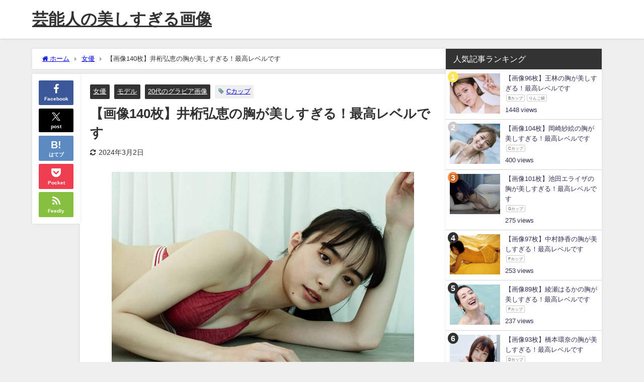

--- FILE ---
content_type: text/html; charset=UTF-8
request_url: https://aigazo.com/archives/24726
body_size: 31345
content:
<!DOCTYPE html>
<html lang="ja">
<head>
<meta charset="utf-8">
<meta http-equiv="X-UA-Compatible" content="IE=edge">
<meta name="viewport" content="width=device-width, initial-scale=1" />
<title>【画像140枚】井桁弘恵の胸が美しすぎる！最高レベルです | 芸能人の画像まとめサイト『aigazo(アイガゾ)』</title>
<meta name="description" content="この記事では、井桁弘恵さんの胸が美しすぎる画像を厳選して紹介しています。 ぜひ、井桁弘恵さんのInstagramもフォローして、最新のグラビアも見逃さないようにしてくださいね。 【画像140枚】井桁弘">
<meta name="thumbnail" content="https://aigazo.com/wp-content/uploads/2022/11/992D2728-5B80-4F3A-B94B-9B917ABFE109-1024x853-1-150x150.jpg" /><!-- Diver OGP -->
<meta property="og:locale" content="ja_JP" />
<meta property="og:title" content="【画像140枚】井桁弘恵の胸が美しすぎる！最高レベルです" />
<meta property="og:description" content="この記事では、井桁弘恵さんの胸が美しすぎる画像を厳選して紹介しています。 ぜひ、井桁弘恵さんのInstagramもフォローして、最新のグラビアも見逃さないようにしてくださいね。 【画像140枚】井桁弘" />
<meta property="og:type" content="article" />
<meta property="og:url" content="https://aigazo.com/archives/24726" />
<meta property="og:image" content="https://aigazo.com/wp-content/uploads/2022/11/992D2728-5B80-4F3A-B94B-9B917ABFE109-1024x853-1.jpg" />
<meta property="og:site_name" content="芸能人の美しすぎる画像" />
<meta name="twitter:card" content="summary_large_image" />
<meta name="twitter:title" content="【画像140枚】井桁弘恵の胸が美しすぎる！最高レベルです" />
<meta name="twitter:url" content="https://aigazo.com/archives/24726" />
<meta name="twitter:description" content="この記事では、井桁弘恵さんの胸が美しすぎる画像を厳選して紹介しています。 ぜひ、井桁弘恵さんのInstagramもフォローして、最新のグラビアも見逃さないようにしてくださいね。 【画像140枚】井桁弘" />
<meta name="twitter:image" content="https://aigazo.com/wp-content/uploads/2022/11/992D2728-5B80-4F3A-B94B-9B917ABFE109-1024x853-1.jpg" />
<!-- / Diver OGP -->
<link rel="canonical" href="https://aigazo.com/archives/24726">
<link rel="shortcut icon" href="https://aigazo.com/wp-content/uploads/2023/04/ロゴ-2.png">
<!--[if IE]>
		<link rel="shortcut icon" href="https://aigazo.com/wp-content/uploads/2023/04/ロゴ-2.png">
<![endif]-->
<link rel="apple-touch-icon" href="https://aigazo.com/wp-content/uploads/2023/04/ロゴ-2.png" />
<meta name='robots' content='max-image-preview' />
<link rel='dns-prefetch' href='//cdnjs.cloudflare.com' />
<link rel="alternate" type="application/rss+xml" title="芸能人の美しすぎる画像 &raquo; フィード" href="https://aigazo.com/feed" />
<link rel="alternate" type="application/rss+xml" title="芸能人の美しすぎる画像 &raquo; コメントフィード" href="https://aigazo.com/comments/feed" />
<script type="text/javascript" id="wpp-js" src="https://aigazo.com/wp-content/plugins/wordpress-popular-posts/assets/js/wpp.min.js?ver=7.3.6" data-sampling="1" data-sampling-rate="100" data-api-url="https://aigazo.com/wp-json/wordpress-popular-posts" data-post-id="24726" data-token="691a68789b" data-lang="0" data-debug="0"></script>
<link rel="alternate" type="application/rss+xml" title="芸能人の美しすぎる画像 &raquo; 【画像140枚】井桁弘恵の胸が美しすぎる！最高レベルです のコメントのフィード" href="https://aigazo.com/archives/24726/feed" />
<link rel="alternate" title="oEmbed (JSON)" type="application/json+oembed" href="https://aigazo.com/wp-json/oembed/1.0/embed?url=https%3A%2F%2Faigazo.com%2Farchives%2F24726" />
<link rel="alternate" title="oEmbed (XML)" type="text/xml+oembed" href="https://aigazo.com/wp-json/oembed/1.0/embed?url=https%3A%2F%2Faigazo.com%2Farchives%2F24726&#038;format=xml" />
<style id='wp-img-auto-sizes-contain-inline-css' type='text/css'>
img:is([sizes=auto i],[sizes^="auto," i]){contain-intrinsic-size:3000px 1500px}
/*# sourceURL=wp-img-auto-sizes-contain-inline-css */
</style>
<style id='wp-block-library-inline-css' type='text/css'>
:root{--wp-block-synced-color:#7a00df;--wp-block-synced-color--rgb:122,0,223;--wp-bound-block-color:var(--wp-block-synced-color);--wp-editor-canvas-background:#ddd;--wp-admin-theme-color:#007cba;--wp-admin-theme-color--rgb:0,124,186;--wp-admin-theme-color-darker-10:#006ba1;--wp-admin-theme-color-darker-10--rgb:0,107,160.5;--wp-admin-theme-color-darker-20:#005a87;--wp-admin-theme-color-darker-20--rgb:0,90,135;--wp-admin-border-width-focus:2px}@media (min-resolution:192dpi){:root{--wp-admin-border-width-focus:1.5px}}.wp-element-button{cursor:pointer}:root .has-very-light-gray-background-color{background-color:#eee}:root .has-very-dark-gray-background-color{background-color:#313131}:root .has-very-light-gray-color{color:#eee}:root .has-very-dark-gray-color{color:#313131}:root .has-vivid-green-cyan-to-vivid-cyan-blue-gradient-background{background:linear-gradient(135deg,#00d084,#0693e3)}:root .has-purple-crush-gradient-background{background:linear-gradient(135deg,#34e2e4,#4721fb 50%,#ab1dfe)}:root .has-hazy-dawn-gradient-background{background:linear-gradient(135deg,#faaca8,#dad0ec)}:root .has-subdued-olive-gradient-background{background:linear-gradient(135deg,#fafae1,#67a671)}:root .has-atomic-cream-gradient-background{background:linear-gradient(135deg,#fdd79a,#004a59)}:root .has-nightshade-gradient-background{background:linear-gradient(135deg,#330968,#31cdcf)}:root .has-midnight-gradient-background{background:linear-gradient(135deg,#020381,#2874fc)}:root{--wp--preset--font-size--normal:16px;--wp--preset--font-size--huge:42px}.has-regular-font-size{font-size:1em}.has-larger-font-size{font-size:2.625em}.has-normal-font-size{font-size:var(--wp--preset--font-size--normal)}.has-huge-font-size{font-size:var(--wp--preset--font-size--huge)}.has-text-align-center{text-align:center}.has-text-align-left{text-align:left}.has-text-align-right{text-align:right}.has-fit-text{white-space:nowrap!important}#end-resizable-editor-section{display:none}.aligncenter{clear:both}.items-justified-left{justify-content:flex-start}.items-justified-center{justify-content:center}.items-justified-right{justify-content:flex-end}.items-justified-space-between{justify-content:space-between}.screen-reader-text{border:0;clip-path:inset(50%);height:1px;margin:-1px;overflow:hidden;padding:0;position:absolute;width:1px;word-wrap:normal!important}.screen-reader-text:focus{background-color:#ddd;clip-path:none;color:#444;display:block;font-size:1em;height:auto;left:5px;line-height:normal;padding:15px 23px 14px;text-decoration:none;top:5px;width:auto;z-index:100000}html :where(.has-border-color){border-style:solid}html :where([style*=border-top-color]){border-top-style:solid}html :where([style*=border-right-color]){border-right-style:solid}html :where([style*=border-bottom-color]){border-bottom-style:solid}html :where([style*=border-left-color]){border-left-style:solid}html :where([style*=border-width]){border-style:solid}html :where([style*=border-top-width]){border-top-style:solid}html :where([style*=border-right-width]){border-right-style:solid}html :where([style*=border-bottom-width]){border-bottom-style:solid}html :where([style*=border-left-width]){border-left-style:solid}html :where(img[class*=wp-image-]){height:auto;max-width:100%}:where(figure){margin:0 0 1em}html :where(.is-position-sticky){--wp-admin--admin-bar--position-offset:var(--wp-admin--admin-bar--height,0px)}@media screen and (max-width:600px){html :where(.is-position-sticky){--wp-admin--admin-bar--position-offset:0px}}

/*# sourceURL=wp-block-library-inline-css */
</style><style id='wp-block-gallery-inline-css' type='text/css'>
.blocks-gallery-grid:not(.has-nested-images),.wp-block-gallery:not(.has-nested-images){display:flex;flex-wrap:wrap;list-style-type:none;margin:0;padding:0}.blocks-gallery-grid:not(.has-nested-images) .blocks-gallery-image,.blocks-gallery-grid:not(.has-nested-images) .blocks-gallery-item,.wp-block-gallery:not(.has-nested-images) .blocks-gallery-image,.wp-block-gallery:not(.has-nested-images) .blocks-gallery-item{display:flex;flex-direction:column;flex-grow:1;justify-content:center;margin:0 1em 1em 0;position:relative;width:calc(50% - 1em)}.blocks-gallery-grid:not(.has-nested-images) .blocks-gallery-image:nth-of-type(2n),.blocks-gallery-grid:not(.has-nested-images) .blocks-gallery-item:nth-of-type(2n),.wp-block-gallery:not(.has-nested-images) .blocks-gallery-image:nth-of-type(2n),.wp-block-gallery:not(.has-nested-images) .blocks-gallery-item:nth-of-type(2n){margin-right:0}.blocks-gallery-grid:not(.has-nested-images) .blocks-gallery-image figure,.blocks-gallery-grid:not(.has-nested-images) .blocks-gallery-item figure,.wp-block-gallery:not(.has-nested-images) .blocks-gallery-image figure,.wp-block-gallery:not(.has-nested-images) .blocks-gallery-item figure{align-items:flex-end;display:flex;height:100%;justify-content:flex-start;margin:0}.blocks-gallery-grid:not(.has-nested-images) .blocks-gallery-image img,.blocks-gallery-grid:not(.has-nested-images) .blocks-gallery-item img,.wp-block-gallery:not(.has-nested-images) .blocks-gallery-image img,.wp-block-gallery:not(.has-nested-images) .blocks-gallery-item img{display:block;height:auto;max-width:100%;width:auto}.blocks-gallery-grid:not(.has-nested-images) .blocks-gallery-image figcaption,.blocks-gallery-grid:not(.has-nested-images) .blocks-gallery-item figcaption,.wp-block-gallery:not(.has-nested-images) .blocks-gallery-image figcaption,.wp-block-gallery:not(.has-nested-images) .blocks-gallery-item figcaption{background:linear-gradient(0deg,#000000b3,#0000004d 70%,#0000);bottom:0;box-sizing:border-box;color:#fff;font-size:.8em;margin:0;max-height:100%;overflow:auto;padding:3em .77em .7em;position:absolute;text-align:center;width:100%;z-index:2}.blocks-gallery-grid:not(.has-nested-images) .blocks-gallery-image figcaption img,.blocks-gallery-grid:not(.has-nested-images) .blocks-gallery-item figcaption img,.wp-block-gallery:not(.has-nested-images) .blocks-gallery-image figcaption img,.wp-block-gallery:not(.has-nested-images) .blocks-gallery-item figcaption img{display:inline}.blocks-gallery-grid:not(.has-nested-images) figcaption,.wp-block-gallery:not(.has-nested-images) figcaption{flex-grow:1}.blocks-gallery-grid:not(.has-nested-images).is-cropped .blocks-gallery-image a,.blocks-gallery-grid:not(.has-nested-images).is-cropped .blocks-gallery-image img,.blocks-gallery-grid:not(.has-nested-images).is-cropped .blocks-gallery-item a,.blocks-gallery-grid:not(.has-nested-images).is-cropped .blocks-gallery-item img,.wp-block-gallery:not(.has-nested-images).is-cropped .blocks-gallery-image a,.wp-block-gallery:not(.has-nested-images).is-cropped .blocks-gallery-image img,.wp-block-gallery:not(.has-nested-images).is-cropped .blocks-gallery-item a,.wp-block-gallery:not(.has-nested-images).is-cropped .blocks-gallery-item img{flex:1;height:100%;object-fit:cover;width:100%}.blocks-gallery-grid:not(.has-nested-images).columns-1 .blocks-gallery-image,.blocks-gallery-grid:not(.has-nested-images).columns-1 .blocks-gallery-item,.wp-block-gallery:not(.has-nested-images).columns-1 .blocks-gallery-image,.wp-block-gallery:not(.has-nested-images).columns-1 .blocks-gallery-item{margin-right:0;width:100%}@media (min-width:600px){.blocks-gallery-grid:not(.has-nested-images).columns-3 .blocks-gallery-image,.blocks-gallery-grid:not(.has-nested-images).columns-3 .blocks-gallery-item,.wp-block-gallery:not(.has-nested-images).columns-3 .blocks-gallery-image,.wp-block-gallery:not(.has-nested-images).columns-3 .blocks-gallery-item{margin-right:1em;width:calc(33.33333% - .66667em)}.blocks-gallery-grid:not(.has-nested-images).columns-4 .blocks-gallery-image,.blocks-gallery-grid:not(.has-nested-images).columns-4 .blocks-gallery-item,.wp-block-gallery:not(.has-nested-images).columns-4 .blocks-gallery-image,.wp-block-gallery:not(.has-nested-images).columns-4 .blocks-gallery-item{margin-right:1em;width:calc(25% - .75em)}.blocks-gallery-grid:not(.has-nested-images).columns-5 .blocks-gallery-image,.blocks-gallery-grid:not(.has-nested-images).columns-5 .blocks-gallery-item,.wp-block-gallery:not(.has-nested-images).columns-5 .blocks-gallery-image,.wp-block-gallery:not(.has-nested-images).columns-5 .blocks-gallery-item{margin-right:1em;width:calc(20% - .8em)}.blocks-gallery-grid:not(.has-nested-images).columns-6 .blocks-gallery-image,.blocks-gallery-grid:not(.has-nested-images).columns-6 .blocks-gallery-item,.wp-block-gallery:not(.has-nested-images).columns-6 .blocks-gallery-image,.wp-block-gallery:not(.has-nested-images).columns-6 .blocks-gallery-item{margin-right:1em;width:calc(16.66667% - .83333em)}.blocks-gallery-grid:not(.has-nested-images).columns-7 .blocks-gallery-image,.blocks-gallery-grid:not(.has-nested-images).columns-7 .blocks-gallery-item,.wp-block-gallery:not(.has-nested-images).columns-7 .blocks-gallery-image,.wp-block-gallery:not(.has-nested-images).columns-7 .blocks-gallery-item{margin-right:1em;width:calc(14.28571% - .85714em)}.blocks-gallery-grid:not(.has-nested-images).columns-8 .blocks-gallery-image,.blocks-gallery-grid:not(.has-nested-images).columns-8 .blocks-gallery-item,.wp-block-gallery:not(.has-nested-images).columns-8 .blocks-gallery-image,.wp-block-gallery:not(.has-nested-images).columns-8 .blocks-gallery-item{margin-right:1em;width:calc(12.5% - .875em)}.blocks-gallery-grid:not(.has-nested-images).columns-1 .blocks-gallery-image:nth-of-type(1n),.blocks-gallery-grid:not(.has-nested-images).columns-1 .blocks-gallery-item:nth-of-type(1n),.blocks-gallery-grid:not(.has-nested-images).columns-2 .blocks-gallery-image:nth-of-type(2n),.blocks-gallery-grid:not(.has-nested-images).columns-2 .blocks-gallery-item:nth-of-type(2n),.blocks-gallery-grid:not(.has-nested-images).columns-3 .blocks-gallery-image:nth-of-type(3n),.blocks-gallery-grid:not(.has-nested-images).columns-3 .blocks-gallery-item:nth-of-type(3n),.blocks-gallery-grid:not(.has-nested-images).columns-4 .blocks-gallery-image:nth-of-type(4n),.blocks-gallery-grid:not(.has-nested-images).columns-4 .blocks-gallery-item:nth-of-type(4n),.blocks-gallery-grid:not(.has-nested-images).columns-5 .blocks-gallery-image:nth-of-type(5n),.blocks-gallery-grid:not(.has-nested-images).columns-5 .blocks-gallery-item:nth-of-type(5n),.blocks-gallery-grid:not(.has-nested-images).columns-6 .blocks-gallery-image:nth-of-type(6n),.blocks-gallery-grid:not(.has-nested-images).columns-6 .blocks-gallery-item:nth-of-type(6n),.blocks-gallery-grid:not(.has-nested-images).columns-7 .blocks-gallery-image:nth-of-type(7n),.blocks-gallery-grid:not(.has-nested-images).columns-7 .blocks-gallery-item:nth-of-type(7n),.blocks-gallery-grid:not(.has-nested-images).columns-8 .blocks-gallery-image:nth-of-type(8n),.blocks-gallery-grid:not(.has-nested-images).columns-8 .blocks-gallery-item:nth-of-type(8n),.wp-block-gallery:not(.has-nested-images).columns-1 .blocks-gallery-image:nth-of-type(1n),.wp-block-gallery:not(.has-nested-images).columns-1 .blocks-gallery-item:nth-of-type(1n),.wp-block-gallery:not(.has-nested-images).columns-2 .blocks-gallery-image:nth-of-type(2n),.wp-block-gallery:not(.has-nested-images).columns-2 .blocks-gallery-item:nth-of-type(2n),.wp-block-gallery:not(.has-nested-images).columns-3 .blocks-gallery-image:nth-of-type(3n),.wp-block-gallery:not(.has-nested-images).columns-3 .blocks-gallery-item:nth-of-type(3n),.wp-block-gallery:not(.has-nested-images).columns-4 .blocks-gallery-image:nth-of-type(4n),.wp-block-gallery:not(.has-nested-images).columns-4 .blocks-gallery-item:nth-of-type(4n),.wp-block-gallery:not(.has-nested-images).columns-5 .blocks-gallery-image:nth-of-type(5n),.wp-block-gallery:not(.has-nested-images).columns-5 .blocks-gallery-item:nth-of-type(5n),.wp-block-gallery:not(.has-nested-images).columns-6 .blocks-gallery-image:nth-of-type(6n),.wp-block-gallery:not(.has-nested-images).columns-6 .blocks-gallery-item:nth-of-type(6n),.wp-block-gallery:not(.has-nested-images).columns-7 .blocks-gallery-image:nth-of-type(7n),.wp-block-gallery:not(.has-nested-images).columns-7 .blocks-gallery-item:nth-of-type(7n),.wp-block-gallery:not(.has-nested-images).columns-8 .blocks-gallery-image:nth-of-type(8n),.wp-block-gallery:not(.has-nested-images).columns-8 .blocks-gallery-item:nth-of-type(8n){margin-right:0}}.blocks-gallery-grid:not(.has-nested-images) .blocks-gallery-image:last-child,.blocks-gallery-grid:not(.has-nested-images) .blocks-gallery-item:last-child,.wp-block-gallery:not(.has-nested-images) .blocks-gallery-image:last-child,.wp-block-gallery:not(.has-nested-images) .blocks-gallery-item:last-child{margin-right:0}.blocks-gallery-grid:not(.has-nested-images).alignleft,.blocks-gallery-grid:not(.has-nested-images).alignright,.wp-block-gallery:not(.has-nested-images).alignleft,.wp-block-gallery:not(.has-nested-images).alignright{max-width:420px;width:100%}.blocks-gallery-grid:not(.has-nested-images).aligncenter .blocks-gallery-item figure,.wp-block-gallery:not(.has-nested-images).aligncenter .blocks-gallery-item figure{justify-content:center}.wp-block-gallery:not(.is-cropped) .blocks-gallery-item{align-self:flex-start}figure.wp-block-gallery.has-nested-images{align-items:normal}.wp-block-gallery.has-nested-images figure.wp-block-image:not(#individual-image){margin:0;width:calc(50% - var(--wp--style--unstable-gallery-gap, 16px)/2)}.wp-block-gallery.has-nested-images figure.wp-block-image{box-sizing:border-box;display:flex;flex-direction:column;flex-grow:1;justify-content:center;max-width:100%;position:relative}.wp-block-gallery.has-nested-images figure.wp-block-image>a,.wp-block-gallery.has-nested-images figure.wp-block-image>div{flex-direction:column;flex-grow:1;margin:0}.wp-block-gallery.has-nested-images figure.wp-block-image img{display:block;height:auto;max-width:100%!important;width:auto}.wp-block-gallery.has-nested-images figure.wp-block-image figcaption,.wp-block-gallery.has-nested-images figure.wp-block-image:has(figcaption):before{bottom:0;left:0;max-height:100%;position:absolute;right:0}.wp-block-gallery.has-nested-images figure.wp-block-image:has(figcaption):before{backdrop-filter:blur(3px);content:"";height:100%;-webkit-mask-image:linear-gradient(0deg,#000 20%,#0000);mask-image:linear-gradient(0deg,#000 20%,#0000);max-height:40%;pointer-events:none}.wp-block-gallery.has-nested-images figure.wp-block-image figcaption{box-sizing:border-box;color:#fff;font-size:13px;margin:0;overflow:auto;padding:1em;text-align:center;text-shadow:0 0 1.5px #000}.wp-block-gallery.has-nested-images figure.wp-block-image figcaption::-webkit-scrollbar{height:12px;width:12px}.wp-block-gallery.has-nested-images figure.wp-block-image figcaption::-webkit-scrollbar-track{background-color:initial}.wp-block-gallery.has-nested-images figure.wp-block-image figcaption::-webkit-scrollbar-thumb{background-clip:padding-box;background-color:initial;border:3px solid #0000;border-radius:8px}.wp-block-gallery.has-nested-images figure.wp-block-image figcaption:focus-within::-webkit-scrollbar-thumb,.wp-block-gallery.has-nested-images figure.wp-block-image figcaption:focus::-webkit-scrollbar-thumb,.wp-block-gallery.has-nested-images figure.wp-block-image figcaption:hover::-webkit-scrollbar-thumb{background-color:#fffc}.wp-block-gallery.has-nested-images figure.wp-block-image figcaption{scrollbar-color:#0000 #0000;scrollbar-gutter:stable both-edges;scrollbar-width:thin}.wp-block-gallery.has-nested-images figure.wp-block-image figcaption:focus,.wp-block-gallery.has-nested-images figure.wp-block-image figcaption:focus-within,.wp-block-gallery.has-nested-images figure.wp-block-image figcaption:hover{scrollbar-color:#fffc #0000}.wp-block-gallery.has-nested-images figure.wp-block-image figcaption{will-change:transform}@media (hover:none){.wp-block-gallery.has-nested-images figure.wp-block-image figcaption{scrollbar-color:#fffc #0000}}.wp-block-gallery.has-nested-images figure.wp-block-image figcaption{background:linear-gradient(0deg,#0006,#0000)}.wp-block-gallery.has-nested-images figure.wp-block-image figcaption img{display:inline}.wp-block-gallery.has-nested-images figure.wp-block-image figcaption a{color:inherit}.wp-block-gallery.has-nested-images figure.wp-block-image.has-custom-border img{box-sizing:border-box}.wp-block-gallery.has-nested-images figure.wp-block-image.has-custom-border>a,.wp-block-gallery.has-nested-images figure.wp-block-image.has-custom-border>div,.wp-block-gallery.has-nested-images figure.wp-block-image.is-style-rounded>a,.wp-block-gallery.has-nested-images figure.wp-block-image.is-style-rounded>div{flex:1 1 auto}.wp-block-gallery.has-nested-images figure.wp-block-image.has-custom-border figcaption,.wp-block-gallery.has-nested-images figure.wp-block-image.is-style-rounded figcaption{background:none;color:inherit;flex:initial;margin:0;padding:10px 10px 9px;position:relative;text-shadow:none}.wp-block-gallery.has-nested-images figure.wp-block-image.has-custom-border:before,.wp-block-gallery.has-nested-images figure.wp-block-image.is-style-rounded:before{content:none}.wp-block-gallery.has-nested-images figcaption{flex-basis:100%;flex-grow:1;text-align:center}.wp-block-gallery.has-nested-images:not(.is-cropped) figure.wp-block-image:not(#individual-image){margin-bottom:auto;margin-top:0}.wp-block-gallery.has-nested-images.is-cropped figure.wp-block-image:not(#individual-image){align-self:inherit}.wp-block-gallery.has-nested-images.is-cropped figure.wp-block-image:not(#individual-image)>a,.wp-block-gallery.has-nested-images.is-cropped figure.wp-block-image:not(#individual-image)>div:not(.components-drop-zone){display:flex}.wp-block-gallery.has-nested-images.is-cropped figure.wp-block-image:not(#individual-image) a,.wp-block-gallery.has-nested-images.is-cropped figure.wp-block-image:not(#individual-image) img{flex:1 0 0%;height:100%;object-fit:cover;width:100%}.wp-block-gallery.has-nested-images.columns-1 figure.wp-block-image:not(#individual-image){width:100%}@media (min-width:600px){.wp-block-gallery.has-nested-images.columns-3 figure.wp-block-image:not(#individual-image){width:calc(33.33333% - var(--wp--style--unstable-gallery-gap, 16px)*.66667)}.wp-block-gallery.has-nested-images.columns-4 figure.wp-block-image:not(#individual-image){width:calc(25% - var(--wp--style--unstable-gallery-gap, 16px)*.75)}.wp-block-gallery.has-nested-images.columns-5 figure.wp-block-image:not(#individual-image){width:calc(20% - var(--wp--style--unstable-gallery-gap, 16px)*.8)}.wp-block-gallery.has-nested-images.columns-6 figure.wp-block-image:not(#individual-image){width:calc(16.66667% - var(--wp--style--unstable-gallery-gap, 16px)*.83333)}.wp-block-gallery.has-nested-images.columns-7 figure.wp-block-image:not(#individual-image){width:calc(14.28571% - var(--wp--style--unstable-gallery-gap, 16px)*.85714)}.wp-block-gallery.has-nested-images.columns-8 figure.wp-block-image:not(#individual-image){width:calc(12.5% - var(--wp--style--unstable-gallery-gap, 16px)*.875)}.wp-block-gallery.has-nested-images.columns-default figure.wp-block-image:not(#individual-image){width:calc(33.33% - var(--wp--style--unstable-gallery-gap, 16px)*.66667)}.wp-block-gallery.has-nested-images.columns-default figure.wp-block-image:not(#individual-image):first-child:nth-last-child(2),.wp-block-gallery.has-nested-images.columns-default figure.wp-block-image:not(#individual-image):first-child:nth-last-child(2)~figure.wp-block-image:not(#individual-image){width:calc(50% - var(--wp--style--unstable-gallery-gap, 16px)*.5)}.wp-block-gallery.has-nested-images.columns-default figure.wp-block-image:not(#individual-image):first-child:last-child{width:100%}}.wp-block-gallery.has-nested-images.alignleft,.wp-block-gallery.has-nested-images.alignright{max-width:420px;width:100%}.wp-block-gallery.has-nested-images.aligncenter{justify-content:center}
/*# sourceURL=https://aigazo.com/wp-includes/blocks/gallery/style.min.css */
</style>
<style id='wp-block-heading-inline-css' type='text/css'>
h1:where(.wp-block-heading).has-background,h2:where(.wp-block-heading).has-background,h3:where(.wp-block-heading).has-background,h4:where(.wp-block-heading).has-background,h5:where(.wp-block-heading).has-background,h6:where(.wp-block-heading).has-background{padding:1.25em 2.375em}h1.has-text-align-left[style*=writing-mode]:where([style*=vertical-lr]),h1.has-text-align-right[style*=writing-mode]:where([style*=vertical-rl]),h2.has-text-align-left[style*=writing-mode]:where([style*=vertical-lr]),h2.has-text-align-right[style*=writing-mode]:where([style*=vertical-rl]),h3.has-text-align-left[style*=writing-mode]:where([style*=vertical-lr]),h3.has-text-align-right[style*=writing-mode]:where([style*=vertical-rl]),h4.has-text-align-left[style*=writing-mode]:where([style*=vertical-lr]),h4.has-text-align-right[style*=writing-mode]:where([style*=vertical-rl]),h5.has-text-align-left[style*=writing-mode]:where([style*=vertical-lr]),h5.has-text-align-right[style*=writing-mode]:where([style*=vertical-rl]),h6.has-text-align-left[style*=writing-mode]:where([style*=vertical-lr]),h6.has-text-align-right[style*=writing-mode]:where([style*=vertical-rl]){rotate:180deg}
/*# sourceURL=https://aigazo.com/wp-includes/blocks/heading/style.min.css */
</style>
<style id='wp-block-image-inline-css' type='text/css'>
.wp-block-image>a,.wp-block-image>figure>a{display:inline-block}.wp-block-image img{box-sizing:border-box;height:auto;max-width:100%;vertical-align:bottom}@media not (prefers-reduced-motion){.wp-block-image img.hide{visibility:hidden}.wp-block-image img.show{animation:show-content-image .4s}}.wp-block-image[style*=border-radius] img,.wp-block-image[style*=border-radius]>a{border-radius:inherit}.wp-block-image.has-custom-border img{box-sizing:border-box}.wp-block-image.aligncenter{text-align:center}.wp-block-image.alignfull>a,.wp-block-image.alignwide>a{width:100%}.wp-block-image.alignfull img,.wp-block-image.alignwide img{height:auto;width:100%}.wp-block-image .aligncenter,.wp-block-image .alignleft,.wp-block-image .alignright,.wp-block-image.aligncenter,.wp-block-image.alignleft,.wp-block-image.alignright{display:table}.wp-block-image .aligncenter>figcaption,.wp-block-image .alignleft>figcaption,.wp-block-image .alignright>figcaption,.wp-block-image.aligncenter>figcaption,.wp-block-image.alignleft>figcaption,.wp-block-image.alignright>figcaption{caption-side:bottom;display:table-caption}.wp-block-image .alignleft{float:left;margin:.5em 1em .5em 0}.wp-block-image .alignright{float:right;margin:.5em 0 .5em 1em}.wp-block-image .aligncenter{margin-left:auto;margin-right:auto}.wp-block-image :where(figcaption){margin-bottom:1em;margin-top:.5em}.wp-block-image.is-style-circle-mask img{border-radius:9999px}@supports ((-webkit-mask-image:none) or (mask-image:none)) or (-webkit-mask-image:none){.wp-block-image.is-style-circle-mask img{border-radius:0;-webkit-mask-image:url('data:image/svg+xml;utf8,<svg viewBox="0 0 100 100" xmlns="http://www.w3.org/2000/svg"><circle cx="50" cy="50" r="50"/></svg>');mask-image:url('data:image/svg+xml;utf8,<svg viewBox="0 0 100 100" xmlns="http://www.w3.org/2000/svg"><circle cx="50" cy="50" r="50"/></svg>');mask-mode:alpha;-webkit-mask-position:center;mask-position:center;-webkit-mask-repeat:no-repeat;mask-repeat:no-repeat;-webkit-mask-size:contain;mask-size:contain}}:root :where(.wp-block-image.is-style-rounded img,.wp-block-image .is-style-rounded img){border-radius:9999px}.wp-block-image figure{margin:0}.wp-lightbox-container{display:flex;flex-direction:column;position:relative}.wp-lightbox-container img{cursor:zoom-in}.wp-lightbox-container img:hover+button{opacity:1}.wp-lightbox-container button{align-items:center;backdrop-filter:blur(16px) saturate(180%);background-color:#5a5a5a40;border:none;border-radius:4px;cursor:zoom-in;display:flex;height:20px;justify-content:center;opacity:0;padding:0;position:absolute;right:16px;text-align:center;top:16px;width:20px;z-index:100}@media not (prefers-reduced-motion){.wp-lightbox-container button{transition:opacity .2s ease}}.wp-lightbox-container button:focus-visible{outline:3px auto #5a5a5a40;outline:3px auto -webkit-focus-ring-color;outline-offset:3px}.wp-lightbox-container button:hover{cursor:pointer;opacity:1}.wp-lightbox-container button:focus{opacity:1}.wp-lightbox-container button:focus,.wp-lightbox-container button:hover,.wp-lightbox-container button:not(:hover):not(:active):not(.has-background){background-color:#5a5a5a40;border:none}.wp-lightbox-overlay{box-sizing:border-box;cursor:zoom-out;height:100vh;left:0;overflow:hidden;position:fixed;top:0;visibility:hidden;width:100%;z-index:100000}.wp-lightbox-overlay .close-button{align-items:center;cursor:pointer;display:flex;justify-content:center;min-height:40px;min-width:40px;padding:0;position:absolute;right:calc(env(safe-area-inset-right) + 16px);top:calc(env(safe-area-inset-top) + 16px);z-index:5000000}.wp-lightbox-overlay .close-button:focus,.wp-lightbox-overlay .close-button:hover,.wp-lightbox-overlay .close-button:not(:hover):not(:active):not(.has-background){background:none;border:none}.wp-lightbox-overlay .lightbox-image-container{height:var(--wp--lightbox-container-height);left:50%;overflow:hidden;position:absolute;top:50%;transform:translate(-50%,-50%);transform-origin:top left;width:var(--wp--lightbox-container-width);z-index:9999999999}.wp-lightbox-overlay .wp-block-image{align-items:center;box-sizing:border-box;display:flex;height:100%;justify-content:center;margin:0;position:relative;transform-origin:0 0;width:100%;z-index:3000000}.wp-lightbox-overlay .wp-block-image img{height:var(--wp--lightbox-image-height);min-height:var(--wp--lightbox-image-height);min-width:var(--wp--lightbox-image-width);width:var(--wp--lightbox-image-width)}.wp-lightbox-overlay .wp-block-image figcaption{display:none}.wp-lightbox-overlay button{background:none;border:none}.wp-lightbox-overlay .scrim{background-color:#fff;height:100%;opacity:.9;position:absolute;width:100%;z-index:2000000}.wp-lightbox-overlay.active{visibility:visible}@media not (prefers-reduced-motion){.wp-lightbox-overlay.active{animation:turn-on-visibility .25s both}.wp-lightbox-overlay.active img{animation:turn-on-visibility .35s both}.wp-lightbox-overlay.show-closing-animation:not(.active){animation:turn-off-visibility .35s both}.wp-lightbox-overlay.show-closing-animation:not(.active) img{animation:turn-off-visibility .25s both}.wp-lightbox-overlay.zoom.active{animation:none;opacity:1;visibility:visible}.wp-lightbox-overlay.zoom.active .lightbox-image-container{animation:lightbox-zoom-in .4s}.wp-lightbox-overlay.zoom.active .lightbox-image-container img{animation:none}.wp-lightbox-overlay.zoom.active .scrim{animation:turn-on-visibility .4s forwards}.wp-lightbox-overlay.zoom.show-closing-animation:not(.active){animation:none}.wp-lightbox-overlay.zoom.show-closing-animation:not(.active) .lightbox-image-container{animation:lightbox-zoom-out .4s}.wp-lightbox-overlay.zoom.show-closing-animation:not(.active) .lightbox-image-container img{animation:none}.wp-lightbox-overlay.zoom.show-closing-animation:not(.active) .scrim{animation:turn-off-visibility .4s forwards}}@keyframes show-content-image{0%{visibility:hidden}99%{visibility:hidden}to{visibility:visible}}@keyframes turn-on-visibility{0%{opacity:0}to{opacity:1}}@keyframes turn-off-visibility{0%{opacity:1;visibility:visible}99%{opacity:0;visibility:visible}to{opacity:0;visibility:hidden}}@keyframes lightbox-zoom-in{0%{transform:translate(calc((-100vw + var(--wp--lightbox-scrollbar-width))/2 + var(--wp--lightbox-initial-left-position)),calc(-50vh + var(--wp--lightbox-initial-top-position))) scale(var(--wp--lightbox-scale))}to{transform:translate(-50%,-50%) scale(1)}}@keyframes lightbox-zoom-out{0%{transform:translate(-50%,-50%) scale(1);visibility:visible}99%{visibility:visible}to{transform:translate(calc((-100vw + var(--wp--lightbox-scrollbar-width))/2 + var(--wp--lightbox-initial-left-position)),calc(-50vh + var(--wp--lightbox-initial-top-position))) scale(var(--wp--lightbox-scale));visibility:hidden}}
/*# sourceURL=https://aigazo.com/wp-includes/blocks/image/style.min.css */
</style>
<style id='wp-block-embed-inline-css' type='text/css'>
.wp-block-embed.alignleft,.wp-block-embed.alignright,.wp-block[data-align=left]>[data-type="core/embed"],.wp-block[data-align=right]>[data-type="core/embed"]{max-width:360px;width:100%}.wp-block-embed.alignleft .wp-block-embed__wrapper,.wp-block-embed.alignright .wp-block-embed__wrapper,.wp-block[data-align=left]>[data-type="core/embed"] .wp-block-embed__wrapper,.wp-block[data-align=right]>[data-type="core/embed"] .wp-block-embed__wrapper{min-width:280px}.wp-block-cover .wp-block-embed{min-height:240px;min-width:320px}.wp-block-embed{overflow-wrap:break-word}.wp-block-embed :where(figcaption){margin-bottom:1em;margin-top:.5em}.wp-block-embed iframe{max-width:100%}.wp-block-embed__wrapper{position:relative}.wp-embed-responsive .wp-has-aspect-ratio .wp-block-embed__wrapper:before{content:"";display:block;padding-top:50%}.wp-embed-responsive .wp-has-aspect-ratio iframe{bottom:0;height:100%;left:0;position:absolute;right:0;top:0;width:100%}.wp-embed-responsive .wp-embed-aspect-21-9 .wp-block-embed__wrapper:before{padding-top:42.85%}.wp-embed-responsive .wp-embed-aspect-18-9 .wp-block-embed__wrapper:before{padding-top:50%}.wp-embed-responsive .wp-embed-aspect-16-9 .wp-block-embed__wrapper:before{padding-top:56.25%}.wp-embed-responsive .wp-embed-aspect-4-3 .wp-block-embed__wrapper:before{padding-top:75%}.wp-embed-responsive .wp-embed-aspect-1-1 .wp-block-embed__wrapper:before{padding-top:100%}.wp-embed-responsive .wp-embed-aspect-9-16 .wp-block-embed__wrapper:before{padding-top:177.77%}.wp-embed-responsive .wp-embed-aspect-1-2 .wp-block-embed__wrapper:before{padding-top:200%}
/*# sourceURL=https://aigazo.com/wp-includes/blocks/embed/style.min.css */
</style>
<style id='wp-block-paragraph-inline-css' type='text/css'>
.is-small-text{font-size:.875em}.is-regular-text{font-size:1em}.is-large-text{font-size:2.25em}.is-larger-text{font-size:3em}.has-drop-cap:not(:focus):first-letter{float:left;font-size:8.4em;font-style:normal;font-weight:100;line-height:.68;margin:.05em .1em 0 0;text-transform:uppercase}body.rtl .has-drop-cap:not(:focus):first-letter{float:none;margin-left:.1em}p.has-drop-cap.has-background{overflow:hidden}:root :where(p.has-background){padding:1.25em 2.375em}:where(p.has-text-color:not(.has-link-color)) a{color:inherit}p.has-text-align-left[style*="writing-mode:vertical-lr"],p.has-text-align-right[style*="writing-mode:vertical-rl"]{rotate:180deg}
/*# sourceURL=https://aigazo.com/wp-includes/blocks/paragraph/style.min.css */
</style>
<style id='global-styles-inline-css' type='text/css'>
:root{--wp--preset--aspect-ratio--square: 1;--wp--preset--aspect-ratio--4-3: 4/3;--wp--preset--aspect-ratio--3-4: 3/4;--wp--preset--aspect-ratio--3-2: 3/2;--wp--preset--aspect-ratio--2-3: 2/3;--wp--preset--aspect-ratio--16-9: 16/9;--wp--preset--aspect-ratio--9-16: 9/16;--wp--preset--color--black: #000000;--wp--preset--color--cyan-bluish-gray: #abb8c3;--wp--preset--color--white: #ffffff;--wp--preset--color--pale-pink: #f78da7;--wp--preset--color--vivid-red: #cf2e2e;--wp--preset--color--luminous-vivid-orange: #ff6900;--wp--preset--color--luminous-vivid-amber: #fcb900;--wp--preset--color--light-green-cyan: #7bdcb5;--wp--preset--color--vivid-green-cyan: #00d084;--wp--preset--color--pale-cyan-blue: #8ed1fc;--wp--preset--color--vivid-cyan-blue: #0693e3;--wp--preset--color--vivid-purple: #9b51e0;--wp--preset--color--light-blue: #70b8f1;--wp--preset--color--light-red: #ff8178;--wp--preset--color--light-green: #2ac113;--wp--preset--color--light-yellow: #ffe822;--wp--preset--color--light-orange: #ffa30d;--wp--preset--color--blue: #00f;--wp--preset--color--red: #f00;--wp--preset--color--purple: #674970;--wp--preset--color--gray: #ccc;--wp--preset--gradient--vivid-cyan-blue-to-vivid-purple: linear-gradient(135deg,rgb(6,147,227) 0%,rgb(155,81,224) 100%);--wp--preset--gradient--light-green-cyan-to-vivid-green-cyan: linear-gradient(135deg,rgb(122,220,180) 0%,rgb(0,208,130) 100%);--wp--preset--gradient--luminous-vivid-amber-to-luminous-vivid-orange: linear-gradient(135deg,rgb(252,185,0) 0%,rgb(255,105,0) 100%);--wp--preset--gradient--luminous-vivid-orange-to-vivid-red: linear-gradient(135deg,rgb(255,105,0) 0%,rgb(207,46,46) 100%);--wp--preset--gradient--very-light-gray-to-cyan-bluish-gray: linear-gradient(135deg,rgb(238,238,238) 0%,rgb(169,184,195) 100%);--wp--preset--gradient--cool-to-warm-spectrum: linear-gradient(135deg,rgb(74,234,220) 0%,rgb(151,120,209) 20%,rgb(207,42,186) 40%,rgb(238,44,130) 60%,rgb(251,105,98) 80%,rgb(254,248,76) 100%);--wp--preset--gradient--blush-light-purple: linear-gradient(135deg,rgb(255,206,236) 0%,rgb(152,150,240) 100%);--wp--preset--gradient--blush-bordeaux: linear-gradient(135deg,rgb(254,205,165) 0%,rgb(254,45,45) 50%,rgb(107,0,62) 100%);--wp--preset--gradient--luminous-dusk: linear-gradient(135deg,rgb(255,203,112) 0%,rgb(199,81,192) 50%,rgb(65,88,208) 100%);--wp--preset--gradient--pale-ocean: linear-gradient(135deg,rgb(255,245,203) 0%,rgb(182,227,212) 50%,rgb(51,167,181) 100%);--wp--preset--gradient--electric-grass: linear-gradient(135deg,rgb(202,248,128) 0%,rgb(113,206,126) 100%);--wp--preset--gradient--midnight: linear-gradient(135deg,rgb(2,3,129) 0%,rgb(40,116,252) 100%);--wp--preset--font-size--small: .8em;--wp--preset--font-size--medium: 1em;--wp--preset--font-size--large: 1.2em;--wp--preset--font-size--x-large: 42px;--wp--preset--font-size--xlarge: 1.5em;--wp--preset--font-size--xxlarge: 2em;--wp--preset--spacing--20: 0.44rem;--wp--preset--spacing--30: 0.67rem;--wp--preset--spacing--40: 1rem;--wp--preset--spacing--50: 1.5rem;--wp--preset--spacing--60: 2.25rem;--wp--preset--spacing--70: 3.38rem;--wp--preset--spacing--80: 5.06rem;--wp--preset--shadow--natural: 6px 6px 9px rgba(0, 0, 0, 0.2);--wp--preset--shadow--deep: 12px 12px 50px rgba(0, 0, 0, 0.4);--wp--preset--shadow--sharp: 6px 6px 0px rgba(0, 0, 0, 0.2);--wp--preset--shadow--outlined: 6px 6px 0px -3px rgb(255, 255, 255), 6px 6px rgb(0, 0, 0);--wp--preset--shadow--crisp: 6px 6px 0px rgb(0, 0, 0);--wp--custom--spacing--small: max(1.25rem, 5vw);--wp--custom--spacing--medium: clamp(2rem, 8vw, calc(4 * var(--wp--style--block-gap)));--wp--custom--spacing--large: clamp(4rem, 10vw, 8rem);--wp--custom--spacing--outer: var(--wp--custom--spacing--small, 1.25rem);--wp--custom--typography--font-size--huge: clamp(2.25rem, 4vw, 2.75rem);--wp--custom--typography--font-size--gigantic: clamp(2.75rem, 6vw, 3.25rem);--wp--custom--typography--font-size--colossal: clamp(3.25rem, 8vw, 6.25rem);--wp--custom--typography--line-height--tiny: 1.15;--wp--custom--typography--line-height--small: 1.2;--wp--custom--typography--line-height--medium: 1.4;--wp--custom--typography--line-height--normal: 1.6;}:root { --wp--style--global--content-size: 769px;--wp--style--global--wide-size: 1240px; }:where(body) { margin: 0; }.wp-site-blocks > .alignleft { float: left; margin-right: 2em; }.wp-site-blocks > .alignright { float: right; margin-left: 2em; }.wp-site-blocks > .aligncenter { justify-content: center; margin-left: auto; margin-right: auto; }:where(.wp-site-blocks) > * { margin-block-start: 1.5em; margin-block-end: 0; }:where(.wp-site-blocks) > :first-child { margin-block-start: 0; }:where(.wp-site-blocks) > :last-child { margin-block-end: 0; }:root { --wp--style--block-gap: 1.5em; }:root :where(.is-layout-flow) > :first-child{margin-block-start: 0;}:root :where(.is-layout-flow) > :last-child{margin-block-end: 0;}:root :where(.is-layout-flow) > *{margin-block-start: 1.5em;margin-block-end: 0;}:root :where(.is-layout-constrained) > :first-child{margin-block-start: 0;}:root :where(.is-layout-constrained) > :last-child{margin-block-end: 0;}:root :where(.is-layout-constrained) > *{margin-block-start: 1.5em;margin-block-end: 0;}:root :where(.is-layout-flex){gap: 1.5em;}:root :where(.is-layout-grid){gap: 1.5em;}.is-layout-flow > .alignleft{float: left;margin-inline-start: 0;margin-inline-end: 2em;}.is-layout-flow > .alignright{float: right;margin-inline-start: 2em;margin-inline-end: 0;}.is-layout-flow > .aligncenter{margin-left: auto !important;margin-right: auto !important;}.is-layout-constrained > .alignleft{float: left;margin-inline-start: 0;margin-inline-end: 2em;}.is-layout-constrained > .alignright{float: right;margin-inline-start: 2em;margin-inline-end: 0;}.is-layout-constrained > .aligncenter{margin-left: auto !important;margin-right: auto !important;}.is-layout-constrained > :where(:not(.alignleft):not(.alignright):not(.alignfull)){max-width: var(--wp--style--global--content-size);margin-left: auto !important;margin-right: auto !important;}.is-layout-constrained > .alignwide{max-width: var(--wp--style--global--wide-size);}body .is-layout-flex{display: flex;}.is-layout-flex{flex-wrap: wrap;align-items: center;}.is-layout-flex > :is(*, div){margin: 0;}body .is-layout-grid{display: grid;}.is-layout-grid > :is(*, div){margin: 0;}body{padding-top: 0px;padding-right: 0px;padding-bottom: 0px;padding-left: 0px;}:root :where(.wp-element-button, .wp-block-button__link){background-color: #32373c;border-width: 0;color: #fff;font-family: inherit;font-size: inherit;font-style: inherit;font-weight: inherit;letter-spacing: inherit;line-height: inherit;padding-top: calc(0.667em + 2px);padding-right: calc(1.333em + 2px);padding-bottom: calc(0.667em + 2px);padding-left: calc(1.333em + 2px);text-decoration: none;text-transform: inherit;}.has-black-color{color: var(--wp--preset--color--black) !important;}.has-cyan-bluish-gray-color{color: var(--wp--preset--color--cyan-bluish-gray) !important;}.has-white-color{color: var(--wp--preset--color--white) !important;}.has-pale-pink-color{color: var(--wp--preset--color--pale-pink) !important;}.has-vivid-red-color{color: var(--wp--preset--color--vivid-red) !important;}.has-luminous-vivid-orange-color{color: var(--wp--preset--color--luminous-vivid-orange) !important;}.has-luminous-vivid-amber-color{color: var(--wp--preset--color--luminous-vivid-amber) !important;}.has-light-green-cyan-color{color: var(--wp--preset--color--light-green-cyan) !important;}.has-vivid-green-cyan-color{color: var(--wp--preset--color--vivid-green-cyan) !important;}.has-pale-cyan-blue-color{color: var(--wp--preset--color--pale-cyan-blue) !important;}.has-vivid-cyan-blue-color{color: var(--wp--preset--color--vivid-cyan-blue) !important;}.has-vivid-purple-color{color: var(--wp--preset--color--vivid-purple) !important;}.has-light-blue-color{color: var(--wp--preset--color--light-blue) !important;}.has-light-red-color{color: var(--wp--preset--color--light-red) !important;}.has-light-green-color{color: var(--wp--preset--color--light-green) !important;}.has-light-yellow-color{color: var(--wp--preset--color--light-yellow) !important;}.has-light-orange-color{color: var(--wp--preset--color--light-orange) !important;}.has-blue-color{color: var(--wp--preset--color--blue) !important;}.has-red-color{color: var(--wp--preset--color--red) !important;}.has-purple-color{color: var(--wp--preset--color--purple) !important;}.has-gray-color{color: var(--wp--preset--color--gray) !important;}.has-black-background-color{background-color: var(--wp--preset--color--black) !important;}.has-cyan-bluish-gray-background-color{background-color: var(--wp--preset--color--cyan-bluish-gray) !important;}.has-white-background-color{background-color: var(--wp--preset--color--white) !important;}.has-pale-pink-background-color{background-color: var(--wp--preset--color--pale-pink) !important;}.has-vivid-red-background-color{background-color: var(--wp--preset--color--vivid-red) !important;}.has-luminous-vivid-orange-background-color{background-color: var(--wp--preset--color--luminous-vivid-orange) !important;}.has-luminous-vivid-amber-background-color{background-color: var(--wp--preset--color--luminous-vivid-amber) !important;}.has-light-green-cyan-background-color{background-color: var(--wp--preset--color--light-green-cyan) !important;}.has-vivid-green-cyan-background-color{background-color: var(--wp--preset--color--vivid-green-cyan) !important;}.has-pale-cyan-blue-background-color{background-color: var(--wp--preset--color--pale-cyan-blue) !important;}.has-vivid-cyan-blue-background-color{background-color: var(--wp--preset--color--vivid-cyan-blue) !important;}.has-vivid-purple-background-color{background-color: var(--wp--preset--color--vivid-purple) !important;}.has-light-blue-background-color{background-color: var(--wp--preset--color--light-blue) !important;}.has-light-red-background-color{background-color: var(--wp--preset--color--light-red) !important;}.has-light-green-background-color{background-color: var(--wp--preset--color--light-green) !important;}.has-light-yellow-background-color{background-color: var(--wp--preset--color--light-yellow) !important;}.has-light-orange-background-color{background-color: var(--wp--preset--color--light-orange) !important;}.has-blue-background-color{background-color: var(--wp--preset--color--blue) !important;}.has-red-background-color{background-color: var(--wp--preset--color--red) !important;}.has-purple-background-color{background-color: var(--wp--preset--color--purple) !important;}.has-gray-background-color{background-color: var(--wp--preset--color--gray) !important;}.has-black-border-color{border-color: var(--wp--preset--color--black) !important;}.has-cyan-bluish-gray-border-color{border-color: var(--wp--preset--color--cyan-bluish-gray) !important;}.has-white-border-color{border-color: var(--wp--preset--color--white) !important;}.has-pale-pink-border-color{border-color: var(--wp--preset--color--pale-pink) !important;}.has-vivid-red-border-color{border-color: var(--wp--preset--color--vivid-red) !important;}.has-luminous-vivid-orange-border-color{border-color: var(--wp--preset--color--luminous-vivid-orange) !important;}.has-luminous-vivid-amber-border-color{border-color: var(--wp--preset--color--luminous-vivid-amber) !important;}.has-light-green-cyan-border-color{border-color: var(--wp--preset--color--light-green-cyan) !important;}.has-vivid-green-cyan-border-color{border-color: var(--wp--preset--color--vivid-green-cyan) !important;}.has-pale-cyan-blue-border-color{border-color: var(--wp--preset--color--pale-cyan-blue) !important;}.has-vivid-cyan-blue-border-color{border-color: var(--wp--preset--color--vivid-cyan-blue) !important;}.has-vivid-purple-border-color{border-color: var(--wp--preset--color--vivid-purple) !important;}.has-light-blue-border-color{border-color: var(--wp--preset--color--light-blue) !important;}.has-light-red-border-color{border-color: var(--wp--preset--color--light-red) !important;}.has-light-green-border-color{border-color: var(--wp--preset--color--light-green) !important;}.has-light-yellow-border-color{border-color: var(--wp--preset--color--light-yellow) !important;}.has-light-orange-border-color{border-color: var(--wp--preset--color--light-orange) !important;}.has-blue-border-color{border-color: var(--wp--preset--color--blue) !important;}.has-red-border-color{border-color: var(--wp--preset--color--red) !important;}.has-purple-border-color{border-color: var(--wp--preset--color--purple) !important;}.has-gray-border-color{border-color: var(--wp--preset--color--gray) !important;}.has-vivid-cyan-blue-to-vivid-purple-gradient-background{background: var(--wp--preset--gradient--vivid-cyan-blue-to-vivid-purple) !important;}.has-light-green-cyan-to-vivid-green-cyan-gradient-background{background: var(--wp--preset--gradient--light-green-cyan-to-vivid-green-cyan) !important;}.has-luminous-vivid-amber-to-luminous-vivid-orange-gradient-background{background: var(--wp--preset--gradient--luminous-vivid-amber-to-luminous-vivid-orange) !important;}.has-luminous-vivid-orange-to-vivid-red-gradient-background{background: var(--wp--preset--gradient--luminous-vivid-orange-to-vivid-red) !important;}.has-very-light-gray-to-cyan-bluish-gray-gradient-background{background: var(--wp--preset--gradient--very-light-gray-to-cyan-bluish-gray) !important;}.has-cool-to-warm-spectrum-gradient-background{background: var(--wp--preset--gradient--cool-to-warm-spectrum) !important;}.has-blush-light-purple-gradient-background{background: var(--wp--preset--gradient--blush-light-purple) !important;}.has-blush-bordeaux-gradient-background{background: var(--wp--preset--gradient--blush-bordeaux) !important;}.has-luminous-dusk-gradient-background{background: var(--wp--preset--gradient--luminous-dusk) !important;}.has-pale-ocean-gradient-background{background: var(--wp--preset--gradient--pale-ocean) !important;}.has-electric-grass-gradient-background{background: var(--wp--preset--gradient--electric-grass) !important;}.has-midnight-gradient-background{background: var(--wp--preset--gradient--midnight) !important;}.has-small-font-size{font-size: var(--wp--preset--font-size--small) !important;}.has-medium-font-size{font-size: var(--wp--preset--font-size--medium) !important;}.has-large-font-size{font-size: var(--wp--preset--font-size--large) !important;}.has-x-large-font-size{font-size: var(--wp--preset--font-size--x-large) !important;}.has-xlarge-font-size{font-size: var(--wp--preset--font-size--xlarge) !important;}.has-xxlarge-font-size{font-size: var(--wp--preset--font-size--xxlarge) !important;}
/*# sourceURL=global-styles-inline-css */
</style>
<style id='core-block-supports-inline-css' type='text/css'>
.wp-block-gallery.wp-block-gallery-1{--wp--style--unstable-gallery-gap:var( --wp--style--gallery-gap-default, var( --gallery-block--gutter-size, var( --wp--style--block-gap, 0.5em ) ) );gap:var( --wp--style--gallery-gap-default, var( --gallery-block--gutter-size, var( --wp--style--block-gap, 0.5em ) ) );}
/*# sourceURL=core-block-supports-inline-css */
</style>

<link rel='stylesheet'  href='https://aigazo.com/wp-content/plugins/wordpress-popular-posts/assets/css/wpp.css?ver=7.3.6&#038;theme=6.1.21'  media='all'>
<link rel='stylesheet'  href='https://aigazo.com/wp-content/themes/diver/css/style.min.css?ver=6.9&#038;theme=6.1.21'  media='all'>
<link rel='stylesheet'  href='https://aigazo.com/wp-content/themes/diver_child/style.css?theme=6.1.21'  media='all'>
<script type="text/javascript"src="https://aigazo.com/wp-includes/js/jquery/jquery.min.js?ver=3.7.1&amp;theme=6.1.21" id="jquery-core-js"></script>
<script type="text/javascript"src="https://aigazo.com/wp-includes/js/jquery/jquery-migrate.min.js?ver=3.4.1&amp;theme=6.1.21" id="jquery-migrate-js"></script>
<link rel="https://api.w.org/" href="https://aigazo.com/wp-json/" /><link rel="alternate" title="JSON" type="application/json" href="https://aigazo.com/wp-json/wp/v2/posts/24726" /><link rel="EditURI" type="application/rsd+xml" title="RSD" href="https://aigazo.com/xmlrpc.php?rsd" />
<meta name="generator" content="WordPress 6.9" />
<link rel='shortlink' href='https://aigazo.com/?p=24726' />
            <style id="wpp-loading-animation-styles">@-webkit-keyframes bgslide{from{background-position-x:0}to{background-position-x:-200%}}@keyframes bgslide{from{background-position-x:0}to{background-position-x:-200%}}.wpp-widget-block-placeholder,.wpp-shortcode-placeholder{margin:0 auto;width:60px;height:3px;background:#dd3737;background:linear-gradient(90deg,#dd3737 0%,#571313 10%,#dd3737 100%);background-size:200% auto;border-radius:3px;-webkit-animation:bgslide 1s infinite linear;animation:bgslide 1s infinite linear}</style>
                  <script>
      (function(i,s,o,g,r,a,m){i['GoogleAnalyticsObject']=r;i[r]=i[r]||function(){(i[r].q=i[r].q||[]).push(arguments)},i[r].l=1*new Date();a=s.createElement(o),m=s.getElementsByTagName(o)[0];a.async=1;a.src=g;m.parentNode.insertBefore(a,m)})(window,document,'script','//www.google-analytics.com/analytics.js','ga');ga('create',"UA-134849120-18",'auto');ga('send','pageview');</script>
      <!-- Google tag (gtag.js) -->
<script async src="https://www.googletagmanager.com/gtag/js?id=G-GSZXE5B147"></script>
<script>
  window.dataLayer = window.dataLayer || [];
  function gtag(){dataLayer.push(arguments);}
  gtag('js', new Date());

  gtag('config', 'G-GSZXE5B147');
</script><script type="application/ld+json" class="json-ld">[
    {
        "@context": "https://schema.org",
        "@type": "BlogPosting",
        "mainEntityOfPage": {
            "@type": "WebPage",
            "@id": "https://aigazo.com/archives/24726"
        },
        "headline": "【画像140枚】井桁弘恵の胸が美しすぎる！最高レベルです",
        "image": [
            "https://aigazo.com/wp-content/uploads/2022/11/992D2728-5B80-4F3A-B94B-9B917ABFE109-1024x853-1.jpg",
            "https://aigazo.com/wp-content/uploads/2022/11/992D2728-5B80-4F3A-B94B-9B917ABFE109-1024x853-1-300x250.jpg",
            "https://aigazo.com/wp-content/uploads/2022/11/992D2728-5B80-4F3A-B94B-9B917ABFE109-1024x853-1-150x150.jpg"
        ],
        "description": "この記事では、井桁弘恵さんの胸が美しすぎる画像を厳選して紹介しています。 ぜひ、井桁弘恵さんのInstagramもフォローして、最新のグラビアも見逃さないようにしてくださいね。 【画像140枚】井桁弘",
        "datePublished": "2022-11-15T15:19:44+09:00",
        "dateModified": "2024-03-02T22:16:12+09:00",
        "articleSection": [
            "女優",
            "モデル",
            "20代のグラビア画像"
        ],
        "author": {
            "@type": "Person",
            "name": "dofra",
            "url": "https://aigazo.com/archives/author/dofra"
        },
        "publisher": {
            "@context": "http://schema.org",
            "@type": "Organization",
            "name": "芸能人の美しすぎる画像",
            "description": "芸能人の美しい画像をまとめたサイト。",
            "logo": null
        }
    }
]</script>
<style>body{background-image:url('');}</style> <style> #onlynav ul ul,#nav_fixed #nav ul ul,.header-logo #nav ul ul {visibility:hidden;opacity:0;transition:.2s ease-in-out;transform:translateY(10px);}#onlynav ul ul ul,#nav_fixed #nav ul ul ul,.header-logo #nav ul ul ul {transform:translateX(-20px) translateY(0);}#onlynav ul li:hover > ul,#nav_fixed #nav ul li:hover > ul,.header-logo #nav ul li:hover > ul{visibility:visible;opacity:1;transform:translateY(0);}#onlynav ul ul li:hover > ul,#nav_fixed #nav ul ul li:hover > ul,.header-logo #nav ul ul li:hover > ul{transform:translateX(0) translateY(0);}</style><style>body{background-color:#efefef;color:#333333;}:where(a){color:#333333;}:where(a):hover{color:#333333}:where(.content){color:#000;}:where(.content) a{color:#2c6fc1;}:where(.content) a:hover{color:#6495ED;}.header-wrap,#header ul.sub-menu, #header ul.children,#scrollnav,.description_sp{background:#ffffff;color:#333333}.header-wrap a,#scrollnav a,div.logo_title{color:#333333;}.header-wrap a:hover,div.logo_title:hover{color:#333333}.drawer-nav-btn span{background-color:#333333;}.drawer-nav-btn:before,.drawer-nav-btn:after {border-color:#333333;}#scrollnav ul li a{background:rgba(255,255,255,.8);color:#505050}.header_small_menu{background:#333333;color:#fff}.header_small_menu a{color:#fff}.header_small_menu a:hover{color:#6495ED}#nav_fixed.fixed, #nav_fixed #nav ul ul{background:#ffffff;color:#333333}#nav_fixed.fixed a,#nav_fixed .logo_title{color:#333333}#nav_fixed.fixed a:hover{color:#333333}#nav_fixed .drawer-nav-btn:before,#nav_fixed .drawer-nav-btn:after{border-color:#333333;}#nav_fixed .drawer-nav-btn span{background-color:#333333;}#onlynav{background:#fff;color:#333}#onlynav ul li a{color:#333}#onlynav ul ul.sub-menu{background:#fff}#onlynav div > ul > li > a:before{border-color:#333}#onlynav ul > li:hover > a:hover,#onlynav ul>li:hover>a,#onlynav ul>li:hover li:hover>a,#onlynav ul li:hover ul li ul li:hover > a{background:#5d8ac1;color:#fff}#onlynav ul li ul li ul:before{border-left-color:#fff}#onlynav ul li:last-child ul li ul:before{border-right-color:#fff}#bigfooter{background:#fff;color:#333333}#bigfooter a{color:#333355}#bigfooter a:hover{color:#6495ED}#footer{background:#fff;color:#999}#footer a{color:#333355}#footer a:hover{color:#6495ED}#sidebar .widget{background:#fff;color:#333;}#sidebar .widget a{color:#333355;}#sidebar .widget a:hover{color:#6495ED;}.post-box-contents,#main-wrap #pickup_posts_container img,.hentry, #single-main .post-sub,.navigation,.single_thumbnail,.in_loop,#breadcrumb,.pickup-cat-list,.maintop-widget, .mainbottom-widget,#share_plz,.sticky-post-box,.catpage_content_wrap,.cat-post-main{background:#fff;}.post-box{border-color:#eee;}.drawer_content_title,.searchbox_content_title{background:#eee;color:#333;}.drawer-nav,#header_search{background:#fff}.drawer-nav,.drawer-nav a,#header_search,#header_search a{color:#000}#footer_sticky_menu{background:rgba(255,255,255,.8)}.footermenu_col{background:rgba(255,255,255,.8);color:#333;}a.page-numbers{background:#afafaf;color:#fff;}.pagination .current{background:#607d8b;color:#fff;}</style><style>@media screen and (min-width:1201px){#main-wrap,.header-wrap .header-logo,.header_small_content,.bigfooter_wrap,.footer_content,.container_top_widget,.container_bottom_widget{width:90%;}}@media screen and (max-width:1200px){ #main-wrap,.header-wrap .header-logo, .header_small_content, .bigfooter_wrap,.footer_content, .container_top_widget, .container_bottom_widget{width:96%;}}@media screen and (max-width:768px){#main-wrap,.header-wrap .header-logo,.header_small_content,.bigfooter_wrap,.footer_content,.container_top_widget,.container_bottom_widget{width:100%;}}@media screen and (min-width:960px){#sidebar {width:310px;}}</style><style>@media screen and (min-width:1201px){#main-wrap{width:90%;}}@media screen and (max-width:1200px){ #main-wrap{width:96%;}}</style><style type="text/css" id="diver-custom-heading-css">.content h2:where(:not([class])),:where(.is-editor-blocks) :where(.content) h2:not(.sc_heading){color:#333333;background-color:#333333;border-bottom:2px solid #333333;background:transparent;padding-left:0px;padding-right:0px;}.content h3:where(:not([class])),:where(.is-editor-blocks) :where(.content) h3:not(.sc_heading){color:#000;background-color:#000;border-bottom:2px solid #000;background:transparent;padding-left:0px;padding-right:0px;}.content h4:where(:not([class])),:where(.is-editor-blocks) :where(.content) h4:not(.sc_heading){color:#000;background-color:#000;background:transparent;display:flex;align-items:center;padding:0px;}.content h4:where(:not([class])):before,:where(.is-editor-blocks) :where(.content) h4:not(.sc_heading):before{content:"";width:.6em;height:.6em;margin-right:.6em;background-color:#000;transform:rotate(45deg);}.content h5:where(:not([class])),:where(.is-editor-blocks) :where(.content) h5:not(.sc_heading){color:#000;}</style><link rel="icon" href="https://aigazo.com/wp-content/uploads/2023/04/cropped-ロゴ-2-32x32.png" sizes="32x32" />
<link rel="icon" href="https://aigazo.com/wp-content/uploads/2023/04/cropped-ロゴ-2-192x192.png" sizes="192x192" />
<link rel="apple-touch-icon" href="https://aigazo.com/wp-content/uploads/2023/04/cropped-ロゴ-2-180x180.png" />
<meta name="msapplication-TileImage" content="https://aigazo.com/wp-content/uploads/2023/04/cropped-ロゴ-2-270x270.png" />

<script src="https://www.youtube.com/iframe_api"></script>

<link rel='stylesheet'  href='https://maxcdn.bootstrapcdn.com/font-awesome/4.7.0/css/font-awesome.min.css'  media='all'>
<link rel='stylesheet'  href='https://cdnjs.cloudflare.com/ajax/libs/lity/2.3.1/lity.min.css'  media='all'>
</head>
<body itemscope="itemscope" itemtype="http://schema.org/WebPage" class="wp-singular post-template-default single single-post postid-24726 single-format-standard wp-embed-responsive wp-theme-diver wp-child-theme-diver_child is-editor-blocks l-sidebar-right">

<div id="container">
<!-- header -->
	<!-- lpページでは表示しない -->
	<div id="header" class="clearfix">
					<header class="header-wrap" role="banner" itemscope="itemscope" itemtype="http://schema.org/WPHeader">
		
			<div class="header-logo clearfix">
				<!-- 	<button type="button" class="drawer-toggle drawer-hamburger">
	  <span class="sr-only">toggle navigation</span>
	  <span class="drawer-hamburger-icon"></span>
	</button> -->

	<div class="drawer-nav-btn-wrap"><span class="drawer-nav-btn"><span></span></span></div>


	<div class="header_search"><a href="#header_search" class="header_search_btn" data-lity><div class="header_search_inner"><i class="fa fa-search" aria-hidden="true"></i><div class="header_search_title">SEARCH</div></div></a></div>

				<!-- /Navigation -->

								<div id="logo">
										<a href="https://aigazo.com/">
													<div class="logo_title">芸能人の美しすぎる画像</div>
											</a>
				</div>
									<nav id="nav" role="navigation" itemscope="itemscope" itemtype="http://scheme.org/SiteNavigationElement">
											</nav>
							</div>
		</header>
		<nav id="scrollnav" role="navigation" itemscope="itemscope" itemtype="http://scheme.org/SiteNavigationElement">
					</nav>
		
		<div id="nav_fixed">
		<div class="header-logo clearfix">
			<!-- Navigation -->
			<!-- 	<button type="button" class="drawer-toggle drawer-hamburger">
	  <span class="sr-only">toggle navigation</span>
	  <span class="drawer-hamburger-icon"></span>
	</button> -->

	<div class="drawer-nav-btn-wrap"><span class="drawer-nav-btn"><span></span></span></div>


	<div class="header_search"><a href="#header_search" class="header_search_btn" data-lity><div class="header_search_inner"><i class="fa fa-search" aria-hidden="true"></i><div class="header_search_title">SEARCH</div></div></a></div>

			<!-- /Navigation -->
			<div class="logo clearfix">
				<a href="https://aigazo.com/">
											<div class="logo_title">芸能人の美しすぎる画像</div>
									</a>
			</div>
					<nav id="nav" role="navigation" itemscope="itemscope" itemtype="http://scheme.org/SiteNavigationElement">
							</nav>
				</div>
	</div>
							</div>
	<div class="d_sp">
		</div>
	
	<div id="main-wrap">
	<!-- main -->
		<div class="l-main-container">
		<main id="single-main"  style="margin-right:-330px;padding-right:330px;" role="main">
					
								<div id="breadcrumb"><ul itemscope itemtype="http://schema.org/BreadcrumbList"><li itemprop="itemListElement" itemscope itemtype="http://schema.org/ListItem"><a href="https://aigazo.com/" itemprop="item"><span itemprop="name"><i class="fa fa-home" aria-hidden="true"></i> ホーム</span></a><meta itemprop="position" content="1" /></li><li itemprop="itemListElement" itemscope itemtype="http://schema.org/ListItem"><a href="https://aigazo.com/archives/category/%e5%a5%b3%e5%84%aa" itemprop="item"><span itemprop="name">女優</span></a><meta itemprop="position" content="2" /></li><li itemprop="itemListElement" itemscope itemtype="http://schema.org/ListItem"><span itemprop="name">【画像140枚】井桁弘恵の胸が美しすぎる！最高レベルです</span><meta itemprop="position" content="3" /></li></ul></div> 
					<div id="content_area" class="fadeIn animated">
						<div class="content_area_side">
	<div id="share_plz" class="sns">

		<a class='facebook' href='http://www.facebook.com/share.php?u=https://aigazo.com/?p=24726&title=【画像140枚】井桁弘恵の胸が美しすぎる！最高レベルです'><i class="fa fa-facebook"></i><span class='sns_name'>Facebook</span></a><a class='twitter' href='https://x.com/share?url=https://aigazo.com/?p=24726&text=【画像140枚】井桁弘恵の胸が美しすぎる！最高レベルです&tw_p=tweetbutton'><svg width="1200" height="1227" viewBox="0 0 1200 1227" fill="currentColor" xmlns="http://www.w3.org/2000/svg">
                <path d="M714.163 519.284L1160.89 0H1055.03L667.137 450.887L357.328 0H0L468.492 681.821L0 1226.37H105.866L515.491 750.218L842.672 1226.37H1200L714.137 519.284H714.163ZM569.165 687.828L521.697 619.934L144.011 79.6944H306.615L611.412 515.685L658.88 583.579L1055.08 1150.3H892.476L569.165 687.854V687.828Z"/>
                </svg><span class='sns_name'>post</span></a><a class='hatebu' href='https://b.hatena.ne.jp/add?mode=confirm&url=https://aigazo.com/?p=24726&title=【画像140枚】井桁弘恵の胸が美しすぎる！最高レベルです'><span class='sns_name'>はてブ</span></a><a class='pocket' href='https://getpocket.com/edit?url=https://aigazo.com/?p=24726&title=【画像140枚】井桁弘恵の胸が美しすぎる！最高レベルです'><i class="fa fa-get-pocket" aria-hidden="true"></i><span class='sns_name'>Pocket</span></a><a class='feedly' href='https://feedly.com/i/subscription/feed%2Fhttps://aigazo.com/?p=24726%2Ffeed'><i class="fa fa-rss" aria-hidden="true"></i><span class='sns_name'>Feedly</span></a>
	</div>
</div>
						<article id="post-24726" class="post-24726 post type-post status-publish format-standard has-post-thumbnail hentry category-73 category-82 category-116 tag-c">
							<header>
								<div class="post-meta clearfix">
									<div class="cat-tag">
																					<div class="single-post-category" style="background:"><a href="https://aigazo.com/archives/category/%e5%a5%b3%e5%84%aa" rel="category tag">女優</a></div>
																					<div class="single-post-category" style="background:"><a href="https://aigazo.com/archives/category/%e3%83%a2%e3%83%87%e3%83%ab" rel="category tag">モデル</a></div>
																					<div class="single-post-category" style="background:"><a href="https://aigazo.com/archives/category/20%e4%bb%a3%e3%81%ae%e3%82%b0%e3%83%a9%e3%83%93%e3%82%a2%e7%94%bb%e5%83%8f" rel="category tag">20代のグラビア画像</a></div>
																				<div class="tag"><a href="https://aigazo.com/archives/tag/c%e3%82%ab%e3%83%83%e3%83%97" rel="tag">Cカップ</a></div>									</div>

									<h1 class="single-post-title entry-title">【画像140枚】井桁弘恵の胸が美しすぎる！最高レベルです</h1>
									<div class="post-meta-bottom">
																																					<time class="single-post-date modified" datetime="2024-03-02"><i class="fa fa-refresh" aria-hidden="true"></i>2024年3月2日</time>
																		
									</div>
																	</div>
								<figure class="single_thumbnail"><img src="https://aigazo.com/wp-content/uploads/2022/11/992D2728-5B80-4F3A-B94B-9B917ABFE109-1024x853-1.jpg" width="1024" height="853" alt="【画像140枚】井桁弘恵の胸が美しすぎる！最高レベルです"></figure>    
            <div class="share-button sns small" >
                <a class='facebook' href='http://www.facebook.com/share.php?u=https://aigazo.com/?p=24726&title=【画像140枚】井桁弘恵の胸が美しすぎる！最高レベルです' target='_blank' rel='noopener noreferrer'><i class="fa fa-facebook"></i><span class='sns_name'>Facebook</span></a><a class='twitter' href='https://x.com/share?url=https://aigazo.com/?p=24726&text=【画像140枚】井桁弘恵の胸が美しすぎる！最高レベルです&tw_p=tweetbutton' target='_blank' rel='noopener noreferrer'><svg width="1200" height="1227" viewBox="0 0 1200 1227" fill="currentColor" xmlns="http://www.w3.org/2000/svg">
                <path d="M714.163 519.284L1160.89 0H1055.03L667.137 450.887L357.328 0H0L468.492 681.821L0 1226.37H105.866L515.491 750.218L842.672 1226.37H1200L714.137 519.284H714.163ZM569.165 687.828L521.697 619.934L144.011 79.6944H306.615L611.412 515.685L658.88 583.579L1055.08 1150.3H892.476L569.165 687.854V687.828Z"/>
                </svg><span class='sns_name'>post</span></a><a class='hatebu' href='https://b.hatena.ne.jp/add?mode=confirm&url=https://aigazo.com/?p=24726&title=【画像140枚】井桁弘恵の胸が美しすぎる！最高レベルです' target='_blank' rel='noopener noreferrer'><span class='sns_name'>はてブ</span></a><a class='line' href='https://line.me/R/msg/text/?【画像140枚】井桁弘恵の胸が美しすぎる！最高レベルです%0Ahttps://aigazo.com/?p=24726' target='_blank' rel='noopener noreferrer'><span class="text">LINE</span></a><a class='pocket' href='https://getpocket.com/edit?url=https://aigazo.com/?p=24726&title=【画像140枚】井桁弘恵の胸が美しすぎる！最高レベルです' target='_blank' rel='noopener noreferrer'><i class="fa fa-get-pocket" aria-hidden="true"></i><span class='sns_name'>Pocket</span></a><a class='feedly' href='https://feedly.com/i/subscription/feed%2Fhttps://aigazo.com/?p=24726%2Ffeed' target='_blank' rel='noopener noreferrer'><i class="fa fa-rss" aria-hidden="true"></i><span class='sns_name'>Feedly</span></a>    
        </div>
    							</header>
							<section class="single-post-main">
																		

									<div class="content">
																		
<!-- admax -->
<script src="https://adm.shinobi.jp/s/bbe25f5b303a43a6e93f187a17038504"></script>
<!-- admax -->



<p></p>



<!-- admax -->
<script src="https://adm.shinobi.jp/s/38c791b01fa0a700263c3a8284c385da"></script>
<!-- admax -->



<p></p>



<p>この記事では、井桁弘恵さんの胸が美しすぎる画像を厳選して紹介しています。</p>



<p>ぜひ、井桁弘恵さんの<a href="https://www.instagram.com/igetahiroe23/">Instagram</a>もフォローして、最新のグラビアも見逃さないようにしてくださいね。</p>



<div class="wp-block-dvaux-frame sc_frame_wrap normal titlenone"><div class="sc_frame_title normal titlenone" style="background-color:#a6a2a2"></div><div class="sc_frame" style="background-color:#fff;border-color:#a6a2a2">
<p>【関連記事】<br>⇒<strong><a href="https://aigazo.com/archives/31523">女性芸能人197名のバスト画像一覧</a></strong></p>
</div></div>



<!-- admax -->
<script src="https://adm.shinobi.jp/s/34a135f60903c1e46b203a7c92c76638"></script>
<!-- admax -->



<h2 class="wp-block-heading">【画像140枚】井桁弘恵の胸が美しすぎる！最高レベルです</h2>



<p>ここからは、井桁弘恵さんの胸の美しさがわかる画像を紹介していきます。</p>



<figure class="wp-block-gallery has-nested-images columns-1 is-cropped wp-block-gallery-1 is-layout-flex wp-block-gallery-is-layout-flex">
<figure class="wp-block-image"><img fetchpriority="high" decoding="async" width="480" height="700" data-id="24644" src="https://aigazo.com/wp-content/uploads/2022/11/1339E73A-8C99-4F1F-B62F-F280D8DC6090.jpg" alt="井桁弘恵 おっぱい" class="wp-image-24644" srcset="https://aigazo.com/wp-content/uploads/2022/11/1339E73A-8C99-4F1F-B62F-F280D8DC6090.jpg 480w, https://aigazo.com/wp-content/uploads/2022/11/1339E73A-8C99-4F1F-B62F-F280D8DC6090-206x300.jpg 206w" sizes="(max-width: 480px) 100vw, 480px" /></figure>



<figure class="wp-block-image"><img decoding="async" width="724" height="1024" data-id="24648" data-src="https://aigazo.com/wp-content/uploads/2022/11/AE9D4B24-B270-4308-A3E8-83C06069D290-724x1024-1.jpg" alt="井桁弘恵 おっぱい" class="wp-image-24648 lazyload" data-srcset="https://aigazo.com/wp-content/uploads/2022/11/AE9D4B24-B270-4308-A3E8-83C06069D290-724x1024-1.jpg 724w, https://aigazo.com/wp-content/uploads/2022/11/AE9D4B24-B270-4308-A3E8-83C06069D290-724x1024-1-212x300.jpg 212w" data-sizes="(max-width: 724px) 100vw, 724px" /></figure>



<figure class="wp-block-image"><img decoding="async" width="700" height="988" data-id="24647" data-src="https://aigazo.com/wp-content/uploads/2022/11/7A8C5A52-7FDB-4782-944C-F752ECE8CE5D.jpg" alt="井桁弘恵 おっぱい" class="wp-image-24647 lazyload" data-srcset="https://aigazo.com/wp-content/uploads/2022/11/7A8C5A52-7FDB-4782-944C-F752ECE8CE5D.jpg 700w, https://aigazo.com/wp-content/uploads/2022/11/7A8C5A52-7FDB-4782-944C-F752ECE8CE5D-213x300.jpg 213w" data-sizes="(max-width: 700px) 100vw, 700px" /></figure>



<figure class="wp-block-image"><img loading="lazy" decoding="async" width="480" height="686" data-id="24646" data-src="https://aigazo.com/wp-content/uploads/2022/11/B7EE8347-E803-475F-BCBF-98CE91942071.jpg" alt="井桁弘恵 おっぱい" class="wp-image-24646 lazyload" data-srcset="https://aigazo.com/wp-content/uploads/2022/11/B7EE8347-E803-475F-BCBF-98CE91942071.jpg 480w, https://aigazo.com/wp-content/uploads/2022/11/B7EE8347-E803-475F-BCBF-98CE91942071-210x300.jpg 210w" data-sizes="auto, (max-width: 480px) 100vw, 480px" /></figure>



<figure class="wp-block-image"><img loading="lazy" decoding="async" width="700" height="988" data-id="24645" data-src="https://aigazo.com/wp-content/uploads/2022/11/3F8FF9A4-80BE-44A9-9F05-96E28900C870.jpg" alt="井桁弘恵 おっぱい" class="wp-image-24645 lazyload" data-srcset="https://aigazo.com/wp-content/uploads/2022/11/3F8FF9A4-80BE-44A9-9F05-96E28900C870.jpg 700w, https://aigazo.com/wp-content/uploads/2022/11/3F8FF9A4-80BE-44A9-9F05-96E28900C870-213x300.jpg 213w" data-sizes="auto, (max-width: 700px) 100vw, 700px" /></figure>



<figure class="wp-block-image"><img loading="lazy" decoding="async" width="689" height="1000" data-id="24643" data-src="https://aigazo.com/wp-content/uploads/2022/11/4256865A-BB90-4917-9386-F3278F570FB3.jpg" alt="井桁弘恵 おっぱい" class="wp-image-24643 lazyload" data-srcset="https://aigazo.com/wp-content/uploads/2022/11/4256865A-BB90-4917-9386-F3278F570FB3.jpg 689w, https://aigazo.com/wp-content/uploads/2022/11/4256865A-BB90-4917-9386-F3278F570FB3-207x300.jpg 207w" data-sizes="auto, (max-width: 689px) 100vw, 689px" /></figure>



<figure class="wp-block-image"><img loading="lazy" decoding="async" width="689" height="1000" data-id="24642" data-src="https://aigazo.com/wp-content/uploads/2022/11/D231A185-242C-45AF-A141-7B125224CFF1.jpg" alt="井桁弘恵 おっぱい" class="wp-image-24642 lazyload" data-srcset="https://aigazo.com/wp-content/uploads/2022/11/D231A185-242C-45AF-A141-7B125224CFF1.jpg 689w, https://aigazo.com/wp-content/uploads/2022/11/D231A185-242C-45AF-A141-7B125224CFF1-207x300.jpg 207w" data-sizes="auto, (max-width: 689px) 100vw, 689px" /></figure>



<figure class="wp-block-image"><img loading="lazy" decoding="async" width="726" height="1024" data-id="24588" data-src="https://aigazo.com/wp-content/uploads/2022/11/F111F3F3-8382-4106-AFAD-E14056F8E0D0-726x1024-1.jpg" alt="井桁弘恵 おっぱい" class="wp-image-24588 lazyload" data-srcset="https://aigazo.com/wp-content/uploads/2022/11/F111F3F3-8382-4106-AFAD-E14056F8E0D0-726x1024-1.jpg 726w, https://aigazo.com/wp-content/uploads/2022/11/F111F3F3-8382-4106-AFAD-E14056F8E0D0-726x1024-1-213x300.jpg 213w" data-sizes="auto, (max-width: 726px) 100vw, 726px" /></figure>



<figure class="wp-block-image"><img loading="lazy" decoding="async" width="1024" height="774" data-id="24590" data-src="https://aigazo.com/wp-content/uploads/2022/11/27F324C6-CE15-407F-9D5F-95F8D0F683BC-1024x774-1.jpg" alt="井桁弘恵 おっぱい" class="wp-image-24590 lazyload" data-srcset="https://aigazo.com/wp-content/uploads/2022/11/27F324C6-CE15-407F-9D5F-95F8D0F683BC-1024x774-1.jpg 1024w, https://aigazo.com/wp-content/uploads/2022/11/27F324C6-CE15-407F-9D5F-95F8D0F683BC-1024x774-1-300x227.jpg 300w, https://aigazo.com/wp-content/uploads/2022/11/27F324C6-CE15-407F-9D5F-95F8D0F683BC-1024x774-1-768x581.jpg 768w" data-sizes="auto, (max-width: 1024px) 100vw, 1024px" /></figure>



<figure class="wp-block-image"><img loading="lazy" decoding="async" width="614" height="1024" data-id="24589" data-src="https://aigazo.com/wp-content/uploads/2022/11/3366A81C-182B-499D-A425-136A0E9B4963-614x1024-1.jpg" alt="井桁弘恵 おっぱい" class="wp-image-24589 lazyload" data-srcset="https://aigazo.com/wp-content/uploads/2022/11/3366A81C-182B-499D-A425-136A0E9B4963-614x1024-1.jpg 614w, https://aigazo.com/wp-content/uploads/2022/11/3366A81C-182B-499D-A425-136A0E9B4963-614x1024-1-180x300.jpg 180w" data-sizes="auto, (max-width: 614px) 100vw, 614px" /></figure>



<figure class="wp-block-image"><img loading="lazy" decoding="async" width="778" height="1024" data-id="24587" data-src="https://aigazo.com/wp-content/uploads/2022/11/C60D66BC-7CFB-425A-944F-A4D383867586-778x1024-1.jpg" alt="井桁弘恵 おっぱい" class="wp-image-24587 lazyload" data-srcset="https://aigazo.com/wp-content/uploads/2022/11/C60D66BC-7CFB-425A-944F-A4D383867586-778x1024-1.jpg 778w, https://aigazo.com/wp-content/uploads/2022/11/C60D66BC-7CFB-425A-944F-A4D383867586-778x1024-1-228x300.jpg 228w, https://aigazo.com/wp-content/uploads/2022/11/C60D66BC-7CFB-425A-944F-A4D383867586-778x1024-1-768x1011.jpg 768w" data-sizes="auto, (max-width: 778px) 100vw, 778px" /></figure>



<figure class="wp-block-image"><img loading="lazy" decoding="async" width="649" height="1024" data-id="24586" data-src="https://aigazo.com/wp-content/uploads/2022/11/424283A3-56F1-4F0B-B9BC-C77CAA36E981-649x1024-1.jpg" alt="井桁弘恵 おっぱい" class="wp-image-24586 lazyload" data-srcset="https://aigazo.com/wp-content/uploads/2022/11/424283A3-56F1-4F0B-B9BC-C77CAA36E981-649x1024-1.jpg 649w, https://aigazo.com/wp-content/uploads/2022/11/424283A3-56F1-4F0B-B9BC-C77CAA36E981-649x1024-1-190x300.jpg 190w" data-sizes="auto, (max-width: 649px) 100vw, 649px" /></figure>



<figure class="wp-block-image"><img loading="lazy" decoding="async" width="724" height="1024" data-id="24585" data-src="https://aigazo.com/wp-content/uploads/2022/11/D97D370B-B1BF-4249-944A-4909EE2419BE-724x1024-1.jpg" alt="井桁弘恵 おっぱい" class="wp-image-24585 lazyload" data-srcset="https://aigazo.com/wp-content/uploads/2022/11/D97D370B-B1BF-4249-944A-4909EE2419BE-724x1024-1.jpg 724w, https://aigazo.com/wp-content/uploads/2022/11/D97D370B-B1BF-4249-944A-4909EE2419BE-724x1024-1-212x300.jpg 212w" data-sizes="auto, (max-width: 724px) 100vw, 724px" /></figure>



<figure class="wp-block-image"><img loading="lazy" decoding="async" width="726" height="1024" data-id="24580" data-src="https://aigazo.com/wp-content/uploads/2022/11/7C7238BE-F1FF-4C56-AF9E-CBF1835584FC-726x1024-1.jpg" alt="井桁弘恵 おっぱい" class="wp-image-24580 lazyload" data-srcset="https://aigazo.com/wp-content/uploads/2022/11/7C7238BE-F1FF-4C56-AF9E-CBF1835584FC-726x1024-1.jpg 726w, https://aigazo.com/wp-content/uploads/2022/11/7C7238BE-F1FF-4C56-AF9E-CBF1835584FC-726x1024-1-213x300.jpg 213w" data-sizes="auto, (max-width: 726px) 100vw, 726px" /></figure>



<figure class="wp-block-image"><img loading="lazy" decoding="async" width="726" height="1024" data-id="24579" data-src="https://aigazo.com/wp-content/uploads/2022/11/73B71622-9C32-4EBE-82E5-E3EB554928BC-726x1024-1.jpg" alt="井桁弘恵 おっぱい" class="wp-image-24579 lazyload" data-srcset="https://aigazo.com/wp-content/uploads/2022/11/73B71622-9C32-4EBE-82E5-E3EB554928BC-726x1024-1.jpg 726w, https://aigazo.com/wp-content/uploads/2022/11/73B71622-9C32-4EBE-82E5-E3EB554928BC-726x1024-1-213x300.jpg 213w" data-sizes="auto, (max-width: 726px) 100vw, 726px" /></figure>



<figure class="wp-block-image"><img loading="lazy" decoding="async" width="785" height="1024" data-id="24612" data-src="https://aigazo.com/wp-content/uploads/2022/11/A3F32311-4040-49B2-B271-803BB82160A6-785x1024-1.jpg" alt="井桁弘恵 おっぱい" class="wp-image-24612 lazyload" data-srcset="https://aigazo.com/wp-content/uploads/2022/11/A3F32311-4040-49B2-B271-803BB82160A6-785x1024-1.jpg 785w, https://aigazo.com/wp-content/uploads/2022/11/A3F32311-4040-49B2-B271-803BB82160A6-785x1024-1-230x300.jpg 230w, https://aigazo.com/wp-content/uploads/2022/11/A3F32311-4040-49B2-B271-803BB82160A6-785x1024-1-768x1002.jpg 768w" data-sizes="auto, (max-width: 785px) 100vw, 785px" /></figure>



<figure class="wp-block-image"><img loading="lazy" decoding="async" width="638" height="1024" data-id="24611" data-src="https://aigazo.com/wp-content/uploads/2022/11/E99FE48D-A02B-4B96-A615-0072C3057854-638x1024-1.jpg" alt="井桁弘恵 おっぱい" class="wp-image-24611 lazyload" data-srcset="https://aigazo.com/wp-content/uploads/2022/11/E99FE48D-A02B-4B96-A615-0072C3057854-638x1024-1.jpg 638w, https://aigazo.com/wp-content/uploads/2022/11/E99FE48D-A02B-4B96-A615-0072C3057854-638x1024-1-187x300.jpg 187w" data-sizes="auto, (max-width: 638px) 100vw, 638px" /></figure>



<figure class="wp-block-image"><img loading="lazy" decoding="async" width="657" height="1024" data-id="24610" data-src="https://aigazo.com/wp-content/uploads/2022/11/FB9570E9-01E9-46AA-9132-EAB6854BD807-657x1024-1.jpg" alt="井桁弘恵 おっぱい" class="wp-image-24610 lazyload" data-srcset="https://aigazo.com/wp-content/uploads/2022/11/FB9570E9-01E9-46AA-9132-EAB6854BD807-657x1024-1.jpg 657w, https://aigazo.com/wp-content/uploads/2022/11/FB9570E9-01E9-46AA-9132-EAB6854BD807-657x1024-1-192x300.jpg 192w" data-sizes="auto, (max-width: 657px) 100vw, 657px" /></figure>



<figure class="wp-block-image"><img loading="lazy" decoding="async" width="651" height="1024" data-id="24609" data-src="https://aigazo.com/wp-content/uploads/2022/11/9E4C82A3-1164-45A1-AF1C-F46127C3CEAF-651x1024-1.jpg" alt="井桁弘恵 おっぱい" class="wp-image-24609 lazyload" data-srcset="https://aigazo.com/wp-content/uploads/2022/11/9E4C82A3-1164-45A1-AF1C-F46127C3CEAF-651x1024-1.jpg 651w, https://aigazo.com/wp-content/uploads/2022/11/9E4C82A3-1164-45A1-AF1C-F46127C3CEAF-651x1024-1-191x300.jpg 191w" data-sizes="auto, (max-width: 651px) 100vw, 651px" /></figure>



<figure class="wp-block-image"><img loading="lazy" decoding="async" width="724" height="1024" data-id="24608" data-src="https://aigazo.com/wp-content/uploads/2022/11/D907B4E8-8607-4333-8778-08A22C165563-724x1024-1.jpg" alt="井桁弘恵 おっぱい" class="wp-image-24608 lazyload" data-srcset="https://aigazo.com/wp-content/uploads/2022/11/D907B4E8-8607-4333-8778-08A22C165563-724x1024-1.jpg 724w, https://aigazo.com/wp-content/uploads/2022/11/D907B4E8-8607-4333-8778-08A22C165563-724x1024-1-212x300.jpg 212w" data-sizes="auto, (max-width: 724px) 100vw, 724px" /></figure>



<figure class="wp-block-image"><img loading="lazy" decoding="async" width="724" height="1024" data-id="24607" data-src="https://aigazo.com/wp-content/uploads/2022/11/074E9267-C71B-4DC9-8F60-B9695204ECBB-724x1024-1.jpg" alt="井桁弘恵 おっぱい" class="wp-image-24607 lazyload" data-srcset="https://aigazo.com/wp-content/uploads/2022/11/074E9267-C71B-4DC9-8F60-B9695204ECBB-724x1024-1.jpg 724w, https://aigazo.com/wp-content/uploads/2022/11/074E9267-C71B-4DC9-8F60-B9695204ECBB-724x1024-1-212x300.jpg 212w" data-sizes="auto, (max-width: 724px) 100vw, 724px" /></figure>



<figure class="wp-block-image"><img loading="lazy" decoding="async" width="724" height="1024" data-id="24606" data-src="https://aigazo.com/wp-content/uploads/2022/11/40CFBF99-6E16-4D82-873C-6F7359124738-724x1024-1.jpg" alt="井桁弘恵 おっぱい" class="wp-image-24606 lazyload" data-srcset="https://aigazo.com/wp-content/uploads/2022/11/40CFBF99-6E16-4D82-873C-6F7359124738-724x1024-1.jpg 724w, https://aigazo.com/wp-content/uploads/2022/11/40CFBF99-6E16-4D82-873C-6F7359124738-724x1024-1-212x300.jpg 212w" data-sizes="auto, (max-width: 724px) 100vw, 724px" /></figure>



<figure class="wp-block-image"><img loading="lazy" decoding="async" width="619" height="1024" data-id="24605" data-src="https://aigazo.com/wp-content/uploads/2022/11/5CF88261-CA0C-4A23-B534-721B92D903EB-619x1024-1.jpg" alt="井桁弘恵 おっぱい" class="wp-image-24605 lazyload" data-srcset="https://aigazo.com/wp-content/uploads/2022/11/5CF88261-CA0C-4A23-B534-721B92D903EB-619x1024-1.jpg 619w, https://aigazo.com/wp-content/uploads/2022/11/5CF88261-CA0C-4A23-B534-721B92D903EB-619x1024-1-181x300.jpg 181w" data-sizes="auto, (max-width: 619px) 100vw, 619px" /></figure>



<figure class="wp-block-image"><img loading="lazy" decoding="async" width="777" height="1024" data-id="24604" data-src="https://aigazo.com/wp-content/uploads/2022/11/2DC4BAD5-A25B-4E21-B341-E9629F86822E-777x1024-1.jpg" alt="井桁弘恵 おっぱい" class="wp-image-24604 lazyload" data-srcset="https://aigazo.com/wp-content/uploads/2022/11/2DC4BAD5-A25B-4E21-B341-E9629F86822E-777x1024-1.jpg 777w, https://aigazo.com/wp-content/uploads/2022/11/2DC4BAD5-A25B-4E21-B341-E9629F86822E-777x1024-1-228x300.jpg 228w, https://aigazo.com/wp-content/uploads/2022/11/2DC4BAD5-A25B-4E21-B341-E9629F86822E-777x1024-1-768x1012.jpg 768w" data-sizes="auto, (max-width: 777px) 100vw, 777px" /></figure>



<figure class="wp-block-image"><img loading="lazy" decoding="async" width="777" height="1024" data-id="24603" data-src="https://aigazo.com/wp-content/uploads/2022/11/3D97451F-FD45-4C83-8B92-B4FAB667EBBE-777x1024-1.jpg" alt="井桁弘恵 おっぱい" class="wp-image-24603 lazyload" data-srcset="https://aigazo.com/wp-content/uploads/2022/11/3D97451F-FD45-4C83-8B92-B4FAB667EBBE-777x1024-1.jpg 777w, https://aigazo.com/wp-content/uploads/2022/11/3D97451F-FD45-4C83-8B92-B4FAB667EBBE-777x1024-1-228x300.jpg 228w, https://aigazo.com/wp-content/uploads/2022/11/3D97451F-FD45-4C83-8B92-B4FAB667EBBE-777x1024-1-768x1012.jpg 768w" data-sizes="auto, (max-width: 777px) 100vw, 777px" /></figure>



<figure class="wp-block-image"><img loading="lazy" decoding="async" width="638" height="1024" data-id="24602" data-src="https://aigazo.com/wp-content/uploads/2022/11/388352A6-0FAD-4008-ADB5-0B26302B5AB8-638x1024-1.jpg" alt="井桁弘恵 おっぱい" class="wp-image-24602 lazyload" data-srcset="https://aigazo.com/wp-content/uploads/2022/11/388352A6-0FAD-4008-ADB5-0B26302B5AB8-638x1024-1.jpg 638w, https://aigazo.com/wp-content/uploads/2022/11/388352A6-0FAD-4008-ADB5-0B26302B5AB8-638x1024-1-187x300.jpg 187w" data-sizes="auto, (max-width: 638px) 100vw, 638px" /></figure>



<figure class="wp-block-image"><img loading="lazy" decoding="async" width="732" height="1024" data-id="24601" data-src="https://aigazo.com/wp-content/uploads/2022/11/2C2BA080-8025-4DDC-ADB2-49B9E60C4842-732x1024-1.jpg" alt="井桁弘恵 おっぱい" class="wp-image-24601 lazyload" data-srcset="https://aigazo.com/wp-content/uploads/2022/11/2C2BA080-8025-4DDC-ADB2-49B9E60C4842-732x1024-1.jpg 732w, https://aigazo.com/wp-content/uploads/2022/11/2C2BA080-8025-4DDC-ADB2-49B9E60C4842-732x1024-1-214x300.jpg 214w" data-sizes="auto, (max-width: 732px) 100vw, 732px" /></figure>



<figure class="wp-block-image"><img loading="lazy" decoding="async" width="778" height="1024" data-id="24600" data-src="https://aigazo.com/wp-content/uploads/2022/11/EE264492-1D5D-48B5-A084-506796FEF225-778x1024-1.jpg" alt="井桁弘恵 おっぱい" class="wp-image-24600 lazyload" data-srcset="https://aigazo.com/wp-content/uploads/2022/11/EE264492-1D5D-48B5-A084-506796FEF225-778x1024-1.jpg 778w, https://aigazo.com/wp-content/uploads/2022/11/EE264492-1D5D-48B5-A084-506796FEF225-778x1024-1-228x300.jpg 228w, https://aigazo.com/wp-content/uploads/2022/11/EE264492-1D5D-48B5-A084-506796FEF225-778x1024-1-768x1011.jpg 768w" data-sizes="auto, (max-width: 778px) 100vw, 778px" /></figure>



<figure class="wp-block-image"><img loading="lazy" decoding="async" width="721" height="1024" data-id="24599" data-src="https://aigazo.com/wp-content/uploads/2022/11/467939C0-26DE-4E9F-9D29-2DB3DC1E8AFE-721x1024-1.jpg" alt="井桁弘恵 おっぱい" class="wp-image-24599 lazyload" data-srcset="https://aigazo.com/wp-content/uploads/2022/11/467939C0-26DE-4E9F-9D29-2DB3DC1E8AFE-721x1024-1.jpg 721w, https://aigazo.com/wp-content/uploads/2022/11/467939C0-26DE-4E9F-9D29-2DB3DC1E8AFE-721x1024-1-211x300.jpg 211w" data-sizes="auto, (max-width: 721px) 100vw, 721px" /></figure>



<figure class="wp-block-image"><img loading="lazy" decoding="async" width="783" height="1024" data-id="24598" data-src="https://aigazo.com/wp-content/uploads/2022/11/878D33C4-A857-4637-A197-C11470B759FC-783x1024-1.jpg" alt="井桁弘恵 おっぱい" class="wp-image-24598 lazyload" data-srcset="https://aigazo.com/wp-content/uploads/2022/11/878D33C4-A857-4637-A197-C11470B759FC-783x1024-1.jpg 783w, https://aigazo.com/wp-content/uploads/2022/11/878D33C4-A857-4637-A197-C11470B759FC-783x1024-1-229x300.jpg 229w, https://aigazo.com/wp-content/uploads/2022/11/878D33C4-A857-4637-A197-C11470B759FC-783x1024-1-768x1004.jpg 768w" data-sizes="auto, (max-width: 783px) 100vw, 783px" /></figure>



<figure class="wp-block-image"><img loading="lazy" decoding="async" width="746" height="1024" data-id="24597" data-src="https://aigazo.com/wp-content/uploads/2022/11/74C3499A-DB5F-4776-9F98-6723D66CC3D4-746x1024-1.jpg" alt="井桁弘恵 おっぱい" class="wp-image-24597 lazyload" data-srcset="https://aigazo.com/wp-content/uploads/2022/11/74C3499A-DB5F-4776-9F98-6723D66CC3D4-746x1024-1.jpg 746w, https://aigazo.com/wp-content/uploads/2022/11/74C3499A-DB5F-4776-9F98-6723D66CC3D4-746x1024-1-219x300.jpg 219w" data-sizes="auto, (max-width: 746px) 100vw, 746px" /></figure>



<figure class="wp-block-image"><img loading="lazy" decoding="async" width="693" height="1024" data-id="24596" data-src="https://aigazo.com/wp-content/uploads/2022/11/41D37950-1042-4687-ACC5-CAE57347B20C-693x1024-1.jpg" alt="井桁弘恵 おっぱい" class="wp-image-24596 lazyload" data-srcset="https://aigazo.com/wp-content/uploads/2022/11/41D37950-1042-4687-ACC5-CAE57347B20C-693x1024-1.jpg 693w, https://aigazo.com/wp-content/uploads/2022/11/41D37950-1042-4687-ACC5-CAE57347B20C-693x1024-1-203x300.jpg 203w" data-sizes="auto, (max-width: 693px) 100vw, 693px" /></figure>



<figure class="wp-block-image"><img loading="lazy" decoding="async" width="838" height="1024" data-id="24595" data-src="https://aigazo.com/wp-content/uploads/2022/11/25FF6F3B-5531-4B9F-B5F4-7D0F8F020489-838x1024-1.jpg" alt="井桁弘恵 おっぱい" class="wp-image-24595 lazyload" data-srcset="https://aigazo.com/wp-content/uploads/2022/11/25FF6F3B-5531-4B9F-B5F4-7D0F8F020489-838x1024-1.jpg 838w, https://aigazo.com/wp-content/uploads/2022/11/25FF6F3B-5531-4B9F-B5F4-7D0F8F020489-838x1024-1-246x300.jpg 246w, https://aigazo.com/wp-content/uploads/2022/11/25FF6F3B-5531-4B9F-B5F4-7D0F8F020489-838x1024-1-768x938.jpg 768w" data-sizes="auto, (max-width: 838px) 100vw, 838px" /></figure>



<figure class="wp-block-image"><img loading="lazy" decoding="async" width="614" height="1024" data-id="24594" data-src="https://aigazo.com/wp-content/uploads/2022/11/6A1A55DE-717D-46FD-9C75-1338FCA288F1-614x1024-1.jpg" alt="井桁弘恵 おっぱい" class="wp-image-24594 lazyload" data-srcset="https://aigazo.com/wp-content/uploads/2022/11/6A1A55DE-717D-46FD-9C75-1338FCA288F1-614x1024-1.jpg 614w, https://aigazo.com/wp-content/uploads/2022/11/6A1A55DE-717D-46FD-9C75-1338FCA288F1-614x1024-1-180x300.jpg 180w" data-sizes="auto, (max-width: 614px) 100vw, 614px" /></figure>



<figure class="wp-block-image"><img loading="lazy" decoding="async" width="724" height="1024" data-id="24593" data-src="https://aigazo.com/wp-content/uploads/2022/11/F8F2EE85-E26A-4387-B817-970E65518175-724x1024-1.jpg" alt="井桁弘恵 おっぱい" class="wp-image-24593 lazyload" data-srcset="https://aigazo.com/wp-content/uploads/2022/11/F8F2EE85-E26A-4387-B817-970E65518175-724x1024-1.jpg 724w, https://aigazo.com/wp-content/uploads/2022/11/F8F2EE85-E26A-4387-B817-970E65518175-724x1024-1-212x300.jpg 212w" data-sizes="auto, (max-width: 724px) 100vw, 724px" /></figure>



<figure class="wp-block-image"><img loading="lazy" decoding="async" width="654" height="1024" data-id="24592" data-src="https://aigazo.com/wp-content/uploads/2022/11/BFEFC7BE-0D78-4339-A8B6-1B62B7E316AA-654x1024-1.jpg" alt="井桁弘恵 おっぱい" class="wp-image-24592 lazyload" data-srcset="https://aigazo.com/wp-content/uploads/2022/11/BFEFC7BE-0D78-4339-A8B6-1B62B7E316AA-654x1024-1.jpg 654w, https://aigazo.com/wp-content/uploads/2022/11/BFEFC7BE-0D78-4339-A8B6-1B62B7E316AA-654x1024-1-192x300.jpg 192w" data-sizes="auto, (max-width: 654px) 100vw, 654px" /></figure>



<figure class="wp-block-image"><img loading="lazy" decoding="async" width="653" height="1024" data-id="24591" data-src="https://aigazo.com/wp-content/uploads/2022/11/2F0BBE2C-51B9-4213-9C44-3905C4E7DD07-653x1024-1.jpg" alt="井桁弘恵 おっぱい" class="wp-image-24591 lazyload" data-srcset="https://aigazo.com/wp-content/uploads/2022/11/2F0BBE2C-51B9-4213-9C44-3905C4E7DD07-653x1024-1.jpg 653w, https://aigazo.com/wp-content/uploads/2022/11/2F0BBE2C-51B9-4213-9C44-3905C4E7DD07-653x1024-1-191x300.jpg 191w" data-sizes="auto, (max-width: 653px) 100vw, 653px" /></figure>



<figure class="wp-block-image"><img loading="lazy" decoding="async" width="614" height="1024" data-id="24584" data-src="https://aigazo.com/wp-content/uploads/2022/11/1F6DBCBD-EDE0-4BBE-93B5-D3A52F9257CD-614x1024-1.png" alt="井桁弘恵 おっぱい" class="wp-image-24584 lazyload" data-srcset="https://aigazo.com/wp-content/uploads/2022/11/1F6DBCBD-EDE0-4BBE-93B5-D3A52F9257CD-614x1024-1.png 614w, https://aigazo.com/wp-content/uploads/2022/11/1F6DBCBD-EDE0-4BBE-93B5-D3A52F9257CD-614x1024-1-180x300.png 180w" data-sizes="auto, (max-width: 614px) 100vw, 614px" /></figure>



<figure class="wp-block-image"><img loading="lazy" decoding="async" width="726" height="1024" data-id="24583" data-src="https://aigazo.com/wp-content/uploads/2022/11/50EAB5B9-E4B8-48FE-BAE2-B56EA18E925F-726x1024-1.jpg" alt="井桁弘恵 おっぱい" class="wp-image-24583 lazyload" data-srcset="https://aigazo.com/wp-content/uploads/2022/11/50EAB5B9-E4B8-48FE-BAE2-B56EA18E925F-726x1024-1.jpg 726w, https://aigazo.com/wp-content/uploads/2022/11/50EAB5B9-E4B8-48FE-BAE2-B56EA18E925F-726x1024-1-213x300.jpg 213w" data-sizes="auto, (max-width: 726px) 100vw, 726px" /></figure>



<figure class="wp-block-image"><img loading="lazy" decoding="async" width="726" height="1024" data-id="24582" data-src="https://aigazo.com/wp-content/uploads/2022/11/4B6AA165-1BB9-47F5-B6BF-4F56913FB21C-726x1024-1.jpg" alt="井桁弘恵 おっぱい" class="wp-image-24582 lazyload" data-srcset="https://aigazo.com/wp-content/uploads/2022/11/4B6AA165-1BB9-47F5-B6BF-4F56913FB21C-726x1024-1.jpg 726w, https://aigazo.com/wp-content/uploads/2022/11/4B6AA165-1BB9-47F5-B6BF-4F56913FB21C-726x1024-1-213x300.jpg 213w" data-sizes="auto, (max-width: 726px) 100vw, 726px" /></figure>



<figure class="wp-block-image"><img loading="lazy" decoding="async" width="721" height="1024" data-id="24581" data-src="https://aigazo.com/wp-content/uploads/2022/11/50233DF8-7C61-49AD-912D-FF8749F10D8A-721x1024-1.jpg" alt="井桁弘恵 おっぱい" class="wp-image-24581 lazyload" data-srcset="https://aigazo.com/wp-content/uploads/2022/11/50233DF8-7C61-49AD-912D-FF8749F10D8A-721x1024-1.jpg 721w, https://aigazo.com/wp-content/uploads/2022/11/50233DF8-7C61-49AD-912D-FF8749F10D8A-721x1024-1-211x300.jpg 211w" data-sizes="auto, (max-width: 721px) 100vw, 721px" /></figure>



<figure class="wp-block-image"><img loading="lazy" decoding="async" width="706" height="1024" data-id="24657" data-src="https://aigazo.com/wp-content/uploads/2022/11/D88F5D01-8FFE-44E4-B810-4DA00519BFF3-706x1024-1.jpg" alt="井桁弘恵 おっぱい" class="wp-image-24657 lazyload" data-srcset="https://aigazo.com/wp-content/uploads/2022/11/D88F5D01-8FFE-44E4-B810-4DA00519BFF3-706x1024-1.jpg 706w, https://aigazo.com/wp-content/uploads/2022/11/D88F5D01-8FFE-44E4-B810-4DA00519BFF3-706x1024-1-207x300.jpg 207w" data-sizes="auto, (max-width: 706px) 100vw, 706px" /></figure>



<figure class="wp-block-image"><img loading="lazy" decoding="async" width="706" height="1024" data-id="24656" data-src="https://aigazo.com/wp-content/uploads/2022/11/32F4DED3-441C-4EA8-8FA0-4C76BA4D7AAE-706x1024-1.jpg" alt="井桁弘恵 おっぱい" class="wp-image-24656 lazyload" data-srcset="https://aigazo.com/wp-content/uploads/2022/11/32F4DED3-441C-4EA8-8FA0-4C76BA4D7AAE-706x1024-1.jpg 706w, https://aigazo.com/wp-content/uploads/2022/11/32F4DED3-441C-4EA8-8FA0-4C76BA4D7AAE-706x1024-1-207x300.jpg 207w" data-sizes="auto, (max-width: 706px) 100vw, 706px" /></figure>



<figure class="wp-block-image"><img loading="lazy" decoding="async" width="706" height="1024" data-id="24655" data-src="https://aigazo.com/wp-content/uploads/2022/11/1082F83B-7129-4C12-81E6-3185A589ADAC-706x1024-1.jpg" alt="井桁弘恵 おっぱい" class="wp-image-24655 lazyload" data-srcset="https://aigazo.com/wp-content/uploads/2022/11/1082F83B-7129-4C12-81E6-3185A589ADAC-706x1024-1.jpg 706w, https://aigazo.com/wp-content/uploads/2022/11/1082F83B-7129-4C12-81E6-3185A589ADAC-706x1024-1-207x300.jpg 207w" data-sizes="auto, (max-width: 706px) 100vw, 706px" /></figure>



<figure class="wp-block-image"><img loading="lazy" decoding="async" width="1024" height="742" data-id="24654" data-src="https://aigazo.com/wp-content/uploads/2022/11/EFDBD989-333D-4FB8-B2BE-10EC2F64EC20-1024x742-1.jpg" alt="井桁弘恵 おっぱい" class="wp-image-24654 lazyload" data-srcset="https://aigazo.com/wp-content/uploads/2022/11/EFDBD989-333D-4FB8-B2BE-10EC2F64EC20-1024x742-1.jpg 1024w, https://aigazo.com/wp-content/uploads/2022/11/EFDBD989-333D-4FB8-B2BE-10EC2F64EC20-1024x742-1-300x217.jpg 300w, https://aigazo.com/wp-content/uploads/2022/11/EFDBD989-333D-4FB8-B2BE-10EC2F64EC20-1024x742-1-768x557.jpg 768w" data-sizes="auto, (max-width: 1024px) 100vw, 1024px" /></figure>



<figure class="wp-block-image"><img loading="lazy" decoding="async" width="706" height="1024" data-id="24653" data-src="https://aigazo.com/wp-content/uploads/2022/11/09BB25D1-F721-4660-9E04-4F36FCCCCC92-706x1024-1.jpg" alt="井桁弘恵 おっぱい" class="wp-image-24653 lazyload" data-srcset="https://aigazo.com/wp-content/uploads/2022/11/09BB25D1-F721-4660-9E04-4F36FCCCCC92-706x1024-1.jpg 706w, https://aigazo.com/wp-content/uploads/2022/11/09BB25D1-F721-4660-9E04-4F36FCCCCC92-706x1024-1-207x300.jpg 207w" data-sizes="auto, (max-width: 706px) 100vw, 706px" /></figure>



<figure class="wp-block-image"><img loading="lazy" decoding="async" width="684" height="1024" data-id="24652" data-src="https://aigazo.com/wp-content/uploads/2022/11/FE7A07E2-22F4-4D51-B6CA-B13DB6204561-684x1024-1.jpg" alt="井桁弘恵 おっぱい" class="wp-image-24652 lazyload" data-srcset="https://aigazo.com/wp-content/uploads/2022/11/FE7A07E2-22F4-4D51-B6CA-B13DB6204561-684x1024-1.jpg 684w, https://aigazo.com/wp-content/uploads/2022/11/FE7A07E2-22F4-4D51-B6CA-B13DB6204561-684x1024-1-200x300.jpg 200w" data-sizes="auto, (max-width: 684px) 100vw, 684px" /></figure>



<figure class="wp-block-image"><img loading="lazy" decoding="async" width="1024" height="742" data-id="24651" data-src="https://aigazo.com/wp-content/uploads/2022/11/D56633D2-19B5-4F16-BEAC-8CE3DFAB5201-1024x742-1.jpg" alt="井桁弘恵 おっぱい" class="wp-image-24651 lazyload" data-srcset="https://aigazo.com/wp-content/uploads/2022/11/D56633D2-19B5-4F16-BEAC-8CE3DFAB5201-1024x742-1.jpg 1024w, https://aigazo.com/wp-content/uploads/2022/11/D56633D2-19B5-4F16-BEAC-8CE3DFAB5201-1024x742-1-300x217.jpg 300w, https://aigazo.com/wp-content/uploads/2022/11/D56633D2-19B5-4F16-BEAC-8CE3DFAB5201-1024x742-1-768x557.jpg 768w" data-sizes="auto, (max-width: 1024px) 100vw, 1024px" /></figure>



<figure class="wp-block-image"><img loading="lazy" decoding="async" width="706" height="1024" data-id="24650" data-src="https://aigazo.com/wp-content/uploads/2022/11/403DB953-D043-4D55-A408-D17FBB07CFDD-706x1024-1.jpg" alt="井桁弘恵 おっぱい" class="wp-image-24650 lazyload" data-srcset="https://aigazo.com/wp-content/uploads/2022/11/403DB953-D043-4D55-A408-D17FBB07CFDD-706x1024-1.jpg 706w, https://aigazo.com/wp-content/uploads/2022/11/403DB953-D043-4D55-A408-D17FBB07CFDD-706x1024-1-207x300.jpg 207w" data-sizes="auto, (max-width: 706px) 100vw, 706px" /></figure>



<figure class="wp-block-image"><img loading="lazy" decoding="async" width="614" height="1024" data-id="24649" data-src="https://aigazo.com/wp-content/uploads/2022/11/876091F7-EF0B-4534-8EBF-4268A365EA29-614x1024-1.jpg" alt="井桁弘恵 おっぱい" class="wp-image-24649 lazyload" data-srcset="https://aigazo.com/wp-content/uploads/2022/11/876091F7-EF0B-4534-8EBF-4268A365EA29-614x1024-1.jpg 614w, https://aigazo.com/wp-content/uploads/2022/11/876091F7-EF0B-4534-8EBF-4268A365EA29-614x1024-1-180x300.jpg 180w" data-sizes="auto, (max-width: 614px) 100vw, 614px" /></figure>



<figure class="wp-block-image"><img loading="lazy" decoding="async" width="700" height="988" data-id="24641" data-src="https://aigazo.com/wp-content/uploads/2022/11/3DE5B9B5-B2EE-4453-8DA8-0517522647D1.jpg" alt="井桁弘恵 おっぱい" class="wp-image-24641 lazyload" data-srcset="https://aigazo.com/wp-content/uploads/2022/11/3DE5B9B5-B2EE-4453-8DA8-0517522647D1.jpg 700w, https://aigazo.com/wp-content/uploads/2022/11/3DE5B9B5-B2EE-4453-8DA8-0517522647D1-213x300.jpg 213w" data-sizes="auto, (max-width: 700px) 100vw, 700px" /></figure>



<figure class="wp-block-image"><img loading="lazy" decoding="async" width="681" height="924" data-id="24640" data-src="https://aigazo.com/wp-content/uploads/2022/11/2C9158A6-4B8B-43EB-A45F-DF1D21027E2A.jpg" alt="井桁弘恵 おっぱい" class="wp-image-24640 lazyload" data-srcset="https://aigazo.com/wp-content/uploads/2022/11/2C9158A6-4B8B-43EB-A45F-DF1D21027E2A.jpg 681w, https://aigazo.com/wp-content/uploads/2022/11/2C9158A6-4B8B-43EB-A45F-DF1D21027E2A-221x300.jpg 221w" data-sizes="auto, (max-width: 681px) 100vw, 681px" /></figure>



<figure class="wp-block-image"><img loading="lazy" decoding="async" width="1024" height="695" data-id="24639" data-src="https://aigazo.com/wp-content/uploads/2022/11/DA15D21C-12CF-46CC-BB3A-73A76F3A9FD2-1024x695-1.jpg" alt="井桁弘恵 おっぱい" class="wp-image-24639 lazyload" data-srcset="https://aigazo.com/wp-content/uploads/2022/11/DA15D21C-12CF-46CC-BB3A-73A76F3A9FD2-1024x695-1.jpg 1024w, https://aigazo.com/wp-content/uploads/2022/11/DA15D21C-12CF-46CC-BB3A-73A76F3A9FD2-1024x695-1-300x204.jpg 300w, https://aigazo.com/wp-content/uploads/2022/11/DA15D21C-12CF-46CC-BB3A-73A76F3A9FD2-1024x695-1-768x521.jpg 768w" data-sizes="auto, (max-width: 1024px) 100vw, 1024px" /></figure>



<figure class="wp-block-image"><img loading="lazy" decoding="async" width="1024" height="724" data-id="24638" data-src="https://aigazo.com/wp-content/uploads/2022/11/9F8EDF84-F1AA-45A8-B0D9-6760048132E9-1024x724-1.jpg" alt="井桁弘恵 おっぱい" class="wp-image-24638 lazyload" data-srcset="https://aigazo.com/wp-content/uploads/2022/11/9F8EDF84-F1AA-45A8-B0D9-6760048132E9-1024x724-1.jpg 1024w, https://aigazo.com/wp-content/uploads/2022/11/9F8EDF84-F1AA-45A8-B0D9-6760048132E9-1024x724-1-300x212.jpg 300w, https://aigazo.com/wp-content/uploads/2022/11/9F8EDF84-F1AA-45A8-B0D9-6760048132E9-1024x724-1-768x543.jpg 768w" data-sizes="auto, (max-width: 1024px) 100vw, 1024px" /></figure>



<figure class="wp-block-image"><img loading="lazy" decoding="async" width="724" height="1024" data-id="24637" data-src="https://aigazo.com/wp-content/uploads/2022/11/297B43CE-0C3B-4396-B457-A6CBBD20ADEC-724x1024-1.jpg" alt="井桁弘恵 おっぱい" class="wp-image-24637 lazyload" data-srcset="https://aigazo.com/wp-content/uploads/2022/11/297B43CE-0C3B-4396-B457-A6CBBD20ADEC-724x1024-1.jpg 724w, https://aigazo.com/wp-content/uploads/2022/11/297B43CE-0C3B-4396-B457-A6CBBD20ADEC-724x1024-1-212x300.jpg 212w" data-sizes="auto, (max-width: 724px) 100vw, 724px" /></figure>



<figure class="wp-block-image"><img loading="lazy" decoding="async" width="480" height="679" data-id="24636" data-src="https://aigazo.com/wp-content/uploads/2022/11/246FFE70-994D-42A1-A927-53B07D64EBDB.jpg" alt="井桁弘恵 おっぱい" class="wp-image-24636 lazyload" data-srcset="https://aigazo.com/wp-content/uploads/2022/11/246FFE70-994D-42A1-A927-53B07D64EBDB.jpg 480w, https://aigazo.com/wp-content/uploads/2022/11/246FFE70-994D-42A1-A927-53B07D64EBDB-212x300.jpg 212w" data-sizes="auto, (max-width: 480px) 100vw, 480px" /></figure>



<figure class="wp-block-image"><img loading="lazy" decoding="async" width="659" height="1000" data-id="24635" data-src="https://aigazo.com/wp-content/uploads/2022/11/0579A338-9AEA-45F9-A78A-21FACC232C0D.jpg" alt="井桁弘恵 おっぱい" class="wp-image-24635 lazyload" data-srcset="https://aigazo.com/wp-content/uploads/2022/11/0579A338-9AEA-45F9-A78A-21FACC232C0D.jpg 659w, https://aigazo.com/wp-content/uploads/2022/11/0579A338-9AEA-45F9-A78A-21FACC232C0D-198x300.jpg 198w" data-sizes="auto, (max-width: 659px) 100vw, 659px" /></figure>



<figure class="wp-block-image"><img loading="lazy" decoding="async" width="480" height="680" data-id="24633" data-src="https://aigazo.com/wp-content/uploads/2022/11/19A4BE65-DD9E-4B0C-9A25-370FD5E69D8E.jpg" alt="井桁弘恵 おっぱい" class="wp-image-24633 lazyload" data-srcset="https://aigazo.com/wp-content/uploads/2022/11/19A4BE65-DD9E-4B0C-9A25-370FD5E69D8E.jpg 480w, https://aigazo.com/wp-content/uploads/2022/11/19A4BE65-DD9E-4B0C-9A25-370FD5E69D8E-212x300.jpg 212w" data-sizes="auto, (max-width: 480px) 100vw, 480px" /></figure>



<figure class="wp-block-image"><img loading="lazy" decoding="async" width="480" height="680" data-id="24632" data-src="https://aigazo.com/wp-content/uploads/2022/11/9C8FCCD0-0F77-43D9-BF0D-1F4DA68C7050.jpg" alt="井桁弘恵 おっぱい" class="wp-image-24632 lazyload" data-srcset="https://aigazo.com/wp-content/uploads/2022/11/9C8FCCD0-0F77-43D9-BF0D-1F4DA68C7050.jpg 480w, https://aigazo.com/wp-content/uploads/2022/11/9C8FCCD0-0F77-43D9-BF0D-1F4DA68C7050-212x300.jpg 212w" data-sizes="auto, (max-width: 480px) 100vw, 480px" /></figure>



<figure class="wp-block-image"><img loading="lazy" decoding="async" width="480" height="680" data-id="24631" data-src="https://aigazo.com/wp-content/uploads/2022/11/C883ADB7-2A07-45BA-B54B-A8C1C392C3FE.jpg" alt="井桁弘恵 おっぱい" class="wp-image-24631 lazyload" data-srcset="https://aigazo.com/wp-content/uploads/2022/11/C883ADB7-2A07-45BA-B54B-A8C1C392C3FE.jpg 480w, https://aigazo.com/wp-content/uploads/2022/11/C883ADB7-2A07-45BA-B54B-A8C1C392C3FE-212x300.jpg 212w" data-sizes="auto, (max-width: 480px) 100vw, 480px" /></figure>



<figure class="wp-block-image"><img loading="lazy" decoding="async" width="689" height="1000" data-id="24630" data-src="https://aigazo.com/wp-content/uploads/2022/11/5B6DD76F-C6ED-47BD-80F9-E49173100D45.jpg" alt="井桁弘恵 おっぱい" class="wp-image-24630 lazyload" data-srcset="https://aigazo.com/wp-content/uploads/2022/11/5B6DD76F-C6ED-47BD-80F9-E49173100D45.jpg 689w, https://aigazo.com/wp-content/uploads/2022/11/5B6DD76F-C6ED-47BD-80F9-E49173100D45-207x300.jpg 207w" data-sizes="auto, (max-width: 689px) 100vw, 689px" /></figure>



<figure class="wp-block-image"><img loading="lazy" decoding="async" width="480" height="679" data-id="24629" data-src="https://aigazo.com/wp-content/uploads/2022/11/7B007810-4CEA-4774-94A7-FFC9CE58D39B.jpg" alt="井桁弘恵 おっぱい" class="wp-image-24629 lazyload" data-srcset="https://aigazo.com/wp-content/uploads/2022/11/7B007810-4CEA-4774-94A7-FFC9CE58D39B.jpg 480w, https://aigazo.com/wp-content/uploads/2022/11/7B007810-4CEA-4774-94A7-FFC9CE58D39B-212x300.jpg 212w" data-sizes="auto, (max-width: 480px) 100vw, 480px" /></figure>



<figure class="wp-block-image"><img loading="lazy" decoding="async" width="480" height="680" data-id="24628" data-src="https://aigazo.com/wp-content/uploads/2022/11/98E0E614-62D1-431E-9FF3-75F64F51E973.jpg" alt="井桁弘恵 おっぱい" class="wp-image-24628 lazyload" data-srcset="https://aigazo.com/wp-content/uploads/2022/11/98E0E614-62D1-431E-9FF3-75F64F51E973.jpg 480w, https://aigazo.com/wp-content/uploads/2022/11/98E0E614-62D1-431E-9FF3-75F64F51E973-212x300.jpg 212w" data-sizes="auto, (max-width: 480px) 100vw, 480px" /></figure>



<figure class="wp-block-image"><img loading="lazy" decoding="async" width="480" height="679" data-id="24627" data-src="https://aigazo.com/wp-content/uploads/2022/11/1B26706C-89A7-46E4-85AF-69CC591D870D.jpg" alt="井桁弘恵 おっぱい" class="wp-image-24627 lazyload" data-srcset="https://aigazo.com/wp-content/uploads/2022/11/1B26706C-89A7-46E4-85AF-69CC591D870D.jpg 480w, https://aigazo.com/wp-content/uploads/2022/11/1B26706C-89A7-46E4-85AF-69CC591D870D-212x300.jpg 212w" data-sizes="auto, (max-width: 480px) 100vw, 480px" /></figure>



<figure class="wp-block-image"><img loading="lazy" decoding="async" width="689" height="1000" data-id="24626" data-src="https://aigazo.com/wp-content/uploads/2022/11/A7600902-0F7F-417D-8BE9-FECA7CC27296.jpg" alt="井桁弘恵 おっぱい" class="wp-image-24626 lazyload" data-srcset="https://aigazo.com/wp-content/uploads/2022/11/A7600902-0F7F-417D-8BE9-FECA7CC27296.jpg 689w, https://aigazo.com/wp-content/uploads/2022/11/A7600902-0F7F-417D-8BE9-FECA7CC27296-207x300.jpg 207w" data-sizes="auto, (max-width: 689px) 100vw, 689px" /></figure>



<figure class="wp-block-image"><img loading="lazy" decoding="async" width="689" height="1000" data-id="24625" data-src="https://aigazo.com/wp-content/uploads/2022/11/221DD2C4-CB3A-4D0D-A289-E4C90F0C9885.jpg" alt="井桁弘恵 おっぱい" class="wp-image-24625 lazyload" data-srcset="https://aigazo.com/wp-content/uploads/2022/11/221DD2C4-CB3A-4D0D-A289-E4C90F0C9885.jpg 689w, https://aigazo.com/wp-content/uploads/2022/11/221DD2C4-CB3A-4D0D-A289-E4C90F0C9885-207x300.jpg 207w" data-sizes="auto, (max-width: 689px) 100vw, 689px" /></figure>



<figure class="wp-block-image"><img loading="lazy" decoding="async" width="689" height="1000" data-id="24624" data-src="https://aigazo.com/wp-content/uploads/2022/11/9900948E-E6A8-410F-81AE-969051288B9A.jpg" alt="井桁弘恵 おっぱい" class="wp-image-24624 lazyload" data-srcset="https://aigazo.com/wp-content/uploads/2022/11/9900948E-E6A8-410F-81AE-969051288B9A.jpg 689w, https://aigazo.com/wp-content/uploads/2022/11/9900948E-E6A8-410F-81AE-969051288B9A-207x300.jpg 207w" data-sizes="auto, (max-width: 689px) 100vw, 689px" /></figure>



<figure class="wp-block-image"><img loading="lazy" decoding="async" width="480" height="680" data-id="24623" data-src="https://aigazo.com/wp-content/uploads/2022/11/EFE1F7F9-94C5-4AAC-8F1B-75934C1431E2.jpg" alt="井桁弘恵 おっぱい" class="wp-image-24623 lazyload" data-srcset="https://aigazo.com/wp-content/uploads/2022/11/EFE1F7F9-94C5-4AAC-8F1B-75934C1431E2.jpg 480w, https://aigazo.com/wp-content/uploads/2022/11/EFE1F7F9-94C5-4AAC-8F1B-75934C1431E2-212x300.jpg 212w" data-sizes="auto, (max-width: 480px) 100vw, 480px" /></figure>



<figure class="wp-block-image"><img loading="lazy" decoding="async" width="700" height="507" data-id="24622" data-src="https://aigazo.com/wp-content/uploads/2022/11/A6EF1785-C424-4DF4-BA48-AFD3CEA808A8.jpg" alt="井桁弘恵 おっぱい" class="wp-image-24622 lazyload" data-srcset="https://aigazo.com/wp-content/uploads/2022/11/A6EF1785-C424-4DF4-BA48-AFD3CEA808A8.jpg 700w, https://aigazo.com/wp-content/uploads/2022/11/A6EF1785-C424-4DF4-BA48-AFD3CEA808A8-300x217.jpg 300w" data-sizes="auto, (max-width: 700px) 100vw, 700px" /></figure>



<figure class="wp-block-image"><img loading="lazy" decoding="async" width="700" height="988" data-id="24621" data-src="https://aigazo.com/wp-content/uploads/2022/11/CB7DEE3D-0AE7-43A4-BBD5-B10072183545.jpg" alt="井桁弘恵 おっぱい" class="wp-image-24621 lazyload" data-srcset="https://aigazo.com/wp-content/uploads/2022/11/CB7DEE3D-0AE7-43A4-BBD5-B10072183545.jpg 700w, https://aigazo.com/wp-content/uploads/2022/11/CB7DEE3D-0AE7-43A4-BBD5-B10072183545-213x300.jpg 213w" data-sizes="auto, (max-width: 700px) 100vw, 700px" /></figure>



<figure class="wp-block-image"><img loading="lazy" decoding="async" width="700" height="988" data-id="24620" data-src="https://aigazo.com/wp-content/uploads/2022/11/462534E1-127C-4F12-B1A4-793970970DBB.jpg" alt="井桁弘恵 おっぱい" class="wp-image-24620 lazyload" data-srcset="https://aigazo.com/wp-content/uploads/2022/11/462534E1-127C-4F12-B1A4-793970970DBB.jpg 700w, https://aigazo.com/wp-content/uploads/2022/11/462534E1-127C-4F12-B1A4-793970970DBB-213x300.jpg 213w" data-sizes="auto, (max-width: 700px) 100vw, 700px" /></figure>



<figure class="wp-block-image"><img loading="lazy" decoding="async" width="700" height="988" data-id="24619" data-src="https://aigazo.com/wp-content/uploads/2022/11/B176322A-B075-411A-BA28-98FA95C1BDD2.jpg" alt="井桁弘恵 おっぱい" class="wp-image-24619 lazyload" data-srcset="https://aigazo.com/wp-content/uploads/2022/11/B176322A-B075-411A-BA28-98FA95C1BDD2.jpg 700w, https://aigazo.com/wp-content/uploads/2022/11/B176322A-B075-411A-BA28-98FA95C1BDD2-213x300.jpg 213w" data-sizes="auto, (max-width: 700px) 100vw, 700px" /></figure>



<figure class="wp-block-image"><img loading="lazy" decoding="async" width="480" height="696" data-id="24618" data-src="https://aigazo.com/wp-content/uploads/2022/11/D9217D40-A37B-49CA-9A26-842812644845.jpg" alt="井桁弘恵 おっぱい" class="wp-image-24618 lazyload" data-srcset="https://aigazo.com/wp-content/uploads/2022/11/D9217D40-A37B-49CA-9A26-842812644845.jpg 480w, https://aigazo.com/wp-content/uploads/2022/11/D9217D40-A37B-49CA-9A26-842812644845-207x300.jpg 207w" data-sizes="auto, (max-width: 480px) 100vw, 480px" /></figure>



<figure class="wp-block-image"><img loading="lazy" decoding="async" width="480" height="695" data-id="24617" data-src="https://aigazo.com/wp-content/uploads/2022/11/4FA2BB41-4E38-42A2-9F28-C12214F8AE96.jpg" alt="井桁弘恵 おっぱい" class="wp-image-24617 lazyload" data-srcset="https://aigazo.com/wp-content/uploads/2022/11/4FA2BB41-4E38-42A2-9F28-C12214F8AE96.jpg 480w, https://aigazo.com/wp-content/uploads/2022/11/4FA2BB41-4E38-42A2-9F28-C12214F8AE96-207x300.jpg 207w" data-sizes="auto, (max-width: 480px) 100vw, 480px" /></figure>



<figure class="wp-block-image"><img loading="lazy" decoding="async" width="700" height="988" data-id="24616" data-src="https://aigazo.com/wp-content/uploads/2022/11/6391C6B3-019A-42AD-81C8-2106CBC190D7.jpg" alt="井桁弘恵 おっぱい" class="wp-image-24616 lazyload" data-srcset="https://aigazo.com/wp-content/uploads/2022/11/6391C6B3-019A-42AD-81C8-2106CBC190D7.jpg 700w, https://aigazo.com/wp-content/uploads/2022/11/6391C6B3-019A-42AD-81C8-2106CBC190D7-213x300.jpg 213w" data-sizes="auto, (max-width: 700px) 100vw, 700px" /></figure>



<figure class="wp-block-image"><img loading="lazy" decoding="async" width="1024" height="666" data-id="24615" data-src="https://aigazo.com/wp-content/uploads/2022/11/F1AE6C66-B6A3-4D11-BA71-883FE53E0783-1024x666-1.jpg" alt="井桁弘恵 おっぱい" class="wp-image-24615 lazyload" data-srcset="https://aigazo.com/wp-content/uploads/2022/11/F1AE6C66-B6A3-4D11-BA71-883FE53E0783-1024x666-1.jpg 1024w, https://aigazo.com/wp-content/uploads/2022/11/F1AE6C66-B6A3-4D11-BA71-883FE53E0783-1024x666-1-300x195.jpg 300w, https://aigazo.com/wp-content/uploads/2022/11/F1AE6C66-B6A3-4D11-BA71-883FE53E0783-1024x666-1-768x500.jpg 768w" data-sizes="auto, (max-width: 1024px) 100vw, 1024px" /></figure>



<figure class="wp-block-image"><img loading="lazy" decoding="async" width="636" height="1024" data-id="24614" data-src="https://aigazo.com/wp-content/uploads/2022/11/F3A7F0C5-F427-4BD2-A9E5-03F0DD757773-636x1024-1.jpg" alt="井桁弘恵 おっぱい" class="wp-image-24614 lazyload" data-srcset="https://aigazo.com/wp-content/uploads/2022/11/F3A7F0C5-F427-4BD2-A9E5-03F0DD757773-636x1024-1.jpg 636w, https://aigazo.com/wp-content/uploads/2022/11/F3A7F0C5-F427-4BD2-A9E5-03F0DD757773-636x1024-1-186x300.jpg 186w" data-sizes="auto, (max-width: 636px) 100vw, 636px" /></figure>



<figure class="wp-block-image"><img loading="lazy" decoding="async" width="644" height="1024" data-id="24613" data-src="https://aigazo.com/wp-content/uploads/2022/11/4A525D1B-A01F-4509-B437-8E7ECF4ABF65-644x1024-1.jpg" alt="井桁弘恵 おっぱい" class="wp-image-24613 lazyload" data-srcset="https://aigazo.com/wp-content/uploads/2022/11/4A525D1B-A01F-4509-B437-8E7ECF4ABF65-644x1024-1.jpg 644w, https://aigazo.com/wp-content/uploads/2022/11/4A525D1B-A01F-4509-B437-8E7ECF4ABF65-644x1024-1-189x300.jpg 189w" data-sizes="auto, (max-width: 644px) 100vw, 644px" /></figure>



<figure class="wp-block-image"><img loading="lazy" decoding="async" width="614" height="1024" data-id="24697" data-src="https://aigazo.com/wp-content/uploads/2022/11/8DA02CB8-85EB-442D-BC1B-8D4759D4AD96-614x1024-1.jpg" alt="井桁弘恵 おっぱい" class="wp-image-24697 lazyload" data-srcset="https://aigazo.com/wp-content/uploads/2022/11/8DA02CB8-85EB-442D-BC1B-8D4759D4AD96-614x1024-1.jpg 614w, https://aigazo.com/wp-content/uploads/2022/11/8DA02CB8-85EB-442D-BC1B-8D4759D4AD96-614x1024-1-180x300.jpg 180w" data-sizes="auto, (max-width: 614px) 100vw, 614px" /></figure>



<figure class="wp-block-image"><img loading="lazy" decoding="async" width="614" height="1024" data-id="24696" data-src="https://aigazo.com/wp-content/uploads/2022/11/58DFB233-AE86-445B-A14A-E74FD1994D33-614x1024-1.jpg" alt="井桁弘恵 おっぱい" class="wp-image-24696 lazyload" data-srcset="https://aigazo.com/wp-content/uploads/2022/11/58DFB233-AE86-445B-A14A-E74FD1994D33-614x1024-1.jpg 614w, https://aigazo.com/wp-content/uploads/2022/11/58DFB233-AE86-445B-A14A-E74FD1994D33-614x1024-1-180x300.jpg 180w" data-sizes="auto, (max-width: 614px) 100vw, 614px" /></figure>



<figure class="wp-block-image"><img loading="lazy" decoding="async" width="1024" height="853" data-id="24695" data-src="https://aigazo.com/wp-content/uploads/2022/11/243BB8D7-4CC2-49F5-9F07-98FE03488E95-1024x853-1.jpg" alt="井桁弘恵 おっぱい" class="wp-image-24695 lazyload" data-srcset="https://aigazo.com/wp-content/uploads/2022/11/243BB8D7-4CC2-49F5-9F07-98FE03488E95-1024x853-1.jpg 1024w, https://aigazo.com/wp-content/uploads/2022/11/243BB8D7-4CC2-49F5-9F07-98FE03488E95-1024x853-1-300x250.jpg 300w, https://aigazo.com/wp-content/uploads/2022/11/243BB8D7-4CC2-49F5-9F07-98FE03488E95-1024x853-1-768x640.jpg 768w" data-sizes="auto, (max-width: 1024px) 100vw, 1024px" /></figure>



<figure class="wp-block-image"><img loading="lazy" decoding="async" width="1024" height="853" data-id="24694" data-src="https://aigazo.com/wp-content/uploads/2022/11/992D2728-5B80-4F3A-B94B-9B917ABFE109-1024x853-1.jpg" alt="井桁弘恵 おっぱい" class="wp-image-24694 lazyload" data-srcset="https://aigazo.com/wp-content/uploads/2022/11/992D2728-5B80-4F3A-B94B-9B917ABFE109-1024x853-1.jpg 1024w, https://aigazo.com/wp-content/uploads/2022/11/992D2728-5B80-4F3A-B94B-9B917ABFE109-1024x853-1-300x250.jpg 300w, https://aigazo.com/wp-content/uploads/2022/11/992D2728-5B80-4F3A-B94B-9B917ABFE109-1024x853-1-768x640.jpg 768w" data-sizes="auto, (max-width: 1024px) 100vw, 1024px" /></figure>



<figure class="wp-block-image"><img loading="lazy" decoding="async" width="614" height="1024" data-id="24693" data-src="https://aigazo.com/wp-content/uploads/2022/11/C2D8A19D-3792-4AE7-85A1-81694603FAD9-614x1024-1.jpg" alt="井桁弘恵 おっぱい" class="wp-image-24693 lazyload" data-srcset="https://aigazo.com/wp-content/uploads/2022/11/C2D8A19D-3792-4AE7-85A1-81694603FAD9-614x1024-1.jpg 614w, https://aigazo.com/wp-content/uploads/2022/11/C2D8A19D-3792-4AE7-85A1-81694603FAD9-614x1024-1-180x300.jpg 180w" data-sizes="auto, (max-width: 614px) 100vw, 614px" /></figure>



<figure class="wp-block-image"><img loading="lazy" decoding="async" width="614" height="1024" data-id="24692" data-src="https://aigazo.com/wp-content/uploads/2022/11/743E67D8-5D49-46DE-8C6C-A62AA354AF37-614x1024-1.jpg" alt="井桁弘恵 おっぱい" class="wp-image-24692 lazyload" data-srcset="https://aigazo.com/wp-content/uploads/2022/11/743E67D8-5D49-46DE-8C6C-A62AA354AF37-614x1024-1.jpg 614w, https://aigazo.com/wp-content/uploads/2022/11/743E67D8-5D49-46DE-8C6C-A62AA354AF37-614x1024-1-180x300.jpg 180w" data-sizes="auto, (max-width: 614px) 100vw, 614px" /></figure>



<figure class="wp-block-image"><img loading="lazy" decoding="async" width="1024" height="853" data-id="24691" data-src="https://aigazo.com/wp-content/uploads/2022/11/53961EF6-EEE0-4475-82C5-9622A143FB9F-1024x853-1.jpg" alt="井桁弘恵 おっぱい" class="wp-image-24691 lazyload" data-srcset="https://aigazo.com/wp-content/uploads/2022/11/53961EF6-EEE0-4475-82C5-9622A143FB9F-1024x853-1.jpg 1024w, https://aigazo.com/wp-content/uploads/2022/11/53961EF6-EEE0-4475-82C5-9622A143FB9F-1024x853-1-300x250.jpg 300w, https://aigazo.com/wp-content/uploads/2022/11/53961EF6-EEE0-4475-82C5-9622A143FB9F-1024x853-1-768x640.jpg 768w" data-sizes="auto, (max-width: 1024px) 100vw, 1024px" /></figure>



<figure class="wp-block-image"><img loading="lazy" decoding="async" width="614" height="1024" data-id="24690" data-src="https://aigazo.com/wp-content/uploads/2022/11/F41D2D0D-B35C-4727-B19F-CE21EFACDD7E-614x1024-1.jpg" alt="井桁弘恵 おっぱい" class="wp-image-24690 lazyload" data-srcset="https://aigazo.com/wp-content/uploads/2022/11/F41D2D0D-B35C-4727-B19F-CE21EFACDD7E-614x1024-1.jpg 614w, https://aigazo.com/wp-content/uploads/2022/11/F41D2D0D-B35C-4727-B19F-CE21EFACDD7E-614x1024-1-180x300.jpg 180w" data-sizes="auto, (max-width: 614px) 100vw, 614px" /></figure>



<figure class="wp-block-image"><img loading="lazy" decoding="async" width="614" height="1024" data-id="24689" data-src="https://aigazo.com/wp-content/uploads/2022/11/20BB002D-D5EB-4BDC-9455-491FA4BE8412-614x1024-1.jpg" alt="井桁弘恵 おっぱい" class="wp-image-24689 lazyload" data-srcset="https://aigazo.com/wp-content/uploads/2022/11/20BB002D-D5EB-4BDC-9455-491FA4BE8412-614x1024-1.jpg 614w, https://aigazo.com/wp-content/uploads/2022/11/20BB002D-D5EB-4BDC-9455-491FA4BE8412-614x1024-1-180x300.jpg 180w" data-sizes="auto, (max-width: 614px) 100vw, 614px" /></figure>



<figure class="wp-block-image"><img loading="lazy" decoding="async" width="614" height="1024" data-id="24688" data-src="https://aigazo.com/wp-content/uploads/2022/11/06E8C88B-F078-412E-BFEA-EA02006B6445-614x1024-1.jpg" alt="井桁弘恵 おっぱい" class="wp-image-24688 lazyload" data-srcset="https://aigazo.com/wp-content/uploads/2022/11/06E8C88B-F078-412E-BFEA-EA02006B6445-614x1024-1.jpg 614w, https://aigazo.com/wp-content/uploads/2022/11/06E8C88B-F078-412E-BFEA-EA02006B6445-614x1024-1-180x300.jpg 180w" data-sizes="auto, (max-width: 614px) 100vw, 614px" /></figure>



<figure class="wp-block-image"><img loading="lazy" decoding="async" width="614" height="1024" data-id="24687" data-src="https://aigazo.com/wp-content/uploads/2022/11/1276A161-4B2D-4AAE-BD4D-8651E7C7C379-614x1024-1.jpg" alt="井桁弘恵 おっぱい" class="wp-image-24687 lazyload" data-srcset="https://aigazo.com/wp-content/uploads/2022/11/1276A161-4B2D-4AAE-BD4D-8651E7C7C379-614x1024-1.jpg 614w, https://aigazo.com/wp-content/uploads/2022/11/1276A161-4B2D-4AAE-BD4D-8651E7C7C379-614x1024-1-180x300.jpg 180w" data-sizes="auto, (max-width: 614px) 100vw, 614px" /></figure>



<figure class="wp-block-image"><img loading="lazy" decoding="async" width="614" height="1024" data-id="24686" data-src="https://aigazo.com/wp-content/uploads/2022/11/E1E126AB-6C2F-430B-8592-B4FD29C59240-614x1024-1.jpg" alt="井桁弘恵 おっぱい" class="wp-image-24686 lazyload" data-srcset="https://aigazo.com/wp-content/uploads/2022/11/E1E126AB-6C2F-430B-8592-B4FD29C59240-614x1024-1.jpg 614w, https://aigazo.com/wp-content/uploads/2022/11/E1E126AB-6C2F-430B-8592-B4FD29C59240-614x1024-1-180x300.jpg 180w" data-sizes="auto, (max-width: 614px) 100vw, 614px" /></figure>



<figure class="wp-block-image"><img loading="lazy" decoding="async" width="614" height="1024" data-id="24685" data-src="https://aigazo.com/wp-content/uploads/2022/11/62F57707-C230-4847-B992-5BC9E6961CDD-614x1024-1.jpg" alt="井桁弘恵 おっぱい" class="wp-image-24685 lazyload" data-srcset="https://aigazo.com/wp-content/uploads/2022/11/62F57707-C230-4847-B992-5BC9E6961CDD-614x1024-1.jpg 614w, https://aigazo.com/wp-content/uploads/2022/11/62F57707-C230-4847-B992-5BC9E6961CDD-614x1024-1-180x300.jpg 180w" data-sizes="auto, (max-width: 614px) 100vw, 614px" /></figure>



<figure class="wp-block-image"><img loading="lazy" decoding="async" width="614" height="1024" data-id="24684" data-src="https://aigazo.com/wp-content/uploads/2022/11/63E94A6B-E244-41B7-B72F-C3E52A5812BA-614x1024-1.jpg" alt="井桁弘恵 おっぱい" class="wp-image-24684 lazyload" data-srcset="https://aigazo.com/wp-content/uploads/2022/11/63E94A6B-E244-41B7-B72F-C3E52A5812BA-614x1024-1.jpg 614w, https://aigazo.com/wp-content/uploads/2022/11/63E94A6B-E244-41B7-B72F-C3E52A5812BA-614x1024-1-180x300.jpg 180w" data-sizes="auto, (max-width: 614px) 100vw, 614px" /></figure>



<figure class="wp-block-image"><img loading="lazy" decoding="async" width="614" height="1024" data-id="24683" data-src="https://aigazo.com/wp-content/uploads/2022/11/7B219CEC-D315-40B0-A97A-CA4CF32A0AA3-614x1024-1.jpg" alt="井桁弘恵 おっぱい" class="wp-image-24683 lazyload" data-srcset="https://aigazo.com/wp-content/uploads/2022/11/7B219CEC-D315-40B0-A97A-CA4CF32A0AA3-614x1024-1.jpg 614w, https://aigazo.com/wp-content/uploads/2022/11/7B219CEC-D315-40B0-A97A-CA4CF32A0AA3-614x1024-1-180x300.jpg 180w" data-sizes="auto, (max-width: 614px) 100vw, 614px" /></figure>



<figure class="wp-block-image"><img loading="lazy" decoding="async" width="614" height="1024" data-id="24682" data-src="https://aigazo.com/wp-content/uploads/2022/11/FB2D2FD0-6F4D-4E15-A55D-D99ADAF4A942-614x1024-1.jpg" alt="井桁弘恵 おっぱい" class="wp-image-24682 lazyload" data-srcset="https://aigazo.com/wp-content/uploads/2022/11/FB2D2FD0-6F4D-4E15-A55D-D99ADAF4A942-614x1024-1.jpg 614w, https://aigazo.com/wp-content/uploads/2022/11/FB2D2FD0-6F4D-4E15-A55D-D99ADAF4A942-614x1024-1-180x300.jpg 180w" data-sizes="auto, (max-width: 614px) 100vw, 614px" /></figure>



<figure class="wp-block-image"><img loading="lazy" decoding="async" width="614" height="1024" data-id="24681" data-src="https://aigazo.com/wp-content/uploads/2022/11/CE41792D-A2BA-4515-8B6B-08273FD4B402-614x1024-1.jpg" alt="井桁弘恵 おっぱい" class="wp-image-24681 lazyload" data-srcset="https://aigazo.com/wp-content/uploads/2022/11/CE41792D-A2BA-4515-8B6B-08273FD4B402-614x1024-1.jpg 614w, https://aigazo.com/wp-content/uploads/2022/11/CE41792D-A2BA-4515-8B6B-08273FD4B402-614x1024-1-180x300.jpg 180w" data-sizes="auto, (max-width: 614px) 100vw, 614px" /></figure>



<figure class="wp-block-image"><img loading="lazy" decoding="async" width="614" height="1024" data-id="24680" data-src="https://aigazo.com/wp-content/uploads/2022/11/64F7B280-FCBA-4344-88D7-5B12985209D7-614x1024-1.jpg" alt="井桁弘恵 おっぱい" class="wp-image-24680 lazyload" data-srcset="https://aigazo.com/wp-content/uploads/2022/11/64F7B280-FCBA-4344-88D7-5B12985209D7-614x1024-1.jpg 614w, https://aigazo.com/wp-content/uploads/2022/11/64F7B280-FCBA-4344-88D7-5B12985209D7-614x1024-1-180x300.jpg 180w" data-sizes="auto, (max-width: 614px) 100vw, 614px" /></figure>



<figure class="wp-block-image"><img loading="lazy" decoding="async" width="1024" height="853" data-id="24679" data-src="https://aigazo.com/wp-content/uploads/2022/11/FF19FEB2-48B4-4570-A02D-74688EDF8972-1024x853-1.jpg" alt="井桁弘恵 おっぱい" class="wp-image-24679 lazyload" data-srcset="https://aigazo.com/wp-content/uploads/2022/11/FF19FEB2-48B4-4570-A02D-74688EDF8972-1024x853-1.jpg 1024w, https://aigazo.com/wp-content/uploads/2022/11/FF19FEB2-48B4-4570-A02D-74688EDF8972-1024x853-1-300x250.jpg 300w, https://aigazo.com/wp-content/uploads/2022/11/FF19FEB2-48B4-4570-A02D-74688EDF8972-1024x853-1-768x640.jpg 768w" data-sizes="auto, (max-width: 1024px) 100vw, 1024px" /></figure>



<figure class="wp-block-image"><img loading="lazy" decoding="async" width="614" height="1024" data-id="24678" data-src="https://aigazo.com/wp-content/uploads/2022/11/0C883609-F762-4F6B-8F7E-C84577B2B049-614x1024-1.jpg" alt="井桁弘恵 おっぱい" class="wp-image-24678 lazyload" data-srcset="https://aigazo.com/wp-content/uploads/2022/11/0C883609-F762-4F6B-8F7E-C84577B2B049-614x1024-1.jpg 614w, https://aigazo.com/wp-content/uploads/2022/11/0C883609-F762-4F6B-8F7E-C84577B2B049-614x1024-1-180x300.jpg 180w" data-sizes="auto, (max-width: 614px) 100vw, 614px" /></figure>



<figure class="wp-block-image"><img loading="lazy" decoding="async" width="614" height="1024" data-id="24677" data-src="https://aigazo.com/wp-content/uploads/2022/11/B85191B5-3835-4356-9A33-AA0940161E8C-614x1024-1.jpg" alt="井桁弘恵 おっぱい" class="wp-image-24677 lazyload" data-srcset="https://aigazo.com/wp-content/uploads/2022/11/B85191B5-3835-4356-9A33-AA0940161E8C-614x1024-1.jpg 614w, https://aigazo.com/wp-content/uploads/2022/11/B85191B5-3835-4356-9A33-AA0940161E8C-614x1024-1-180x300.jpg 180w" data-sizes="auto, (max-width: 614px) 100vw, 614px" /></figure>



<figure class="wp-block-image"><img loading="lazy" decoding="async" width="724" height="1024" data-id="24676" data-src="https://aigazo.com/wp-content/uploads/2022/11/5DE1B390-2FD2-4BE3-A496-B5B96667770B-724x1024-1.jpg" alt="井桁弘恵 おっぱい" class="wp-image-24676 lazyload" data-srcset="https://aigazo.com/wp-content/uploads/2022/11/5DE1B390-2FD2-4BE3-A496-B5B96667770B-724x1024-1.jpg 724w, https://aigazo.com/wp-content/uploads/2022/11/5DE1B390-2FD2-4BE3-A496-B5B96667770B-724x1024-1-212x300.jpg 212w" data-sizes="auto, (max-width: 724px) 100vw, 724px" /></figure>



<figure class="wp-block-image"><img loading="lazy" decoding="async" width="754" height="1024" data-id="24675" data-src="https://aigazo.com/wp-content/uploads/2022/11/E2B9E9C1-C206-415A-B7EA-C3261DCB82B5-754x1024-1.jpg" alt="井桁弘恵 おっぱい" class="wp-image-24675 lazyload" data-srcset="https://aigazo.com/wp-content/uploads/2022/11/E2B9E9C1-C206-415A-B7EA-C3261DCB82B5-754x1024-1.jpg 754w, https://aigazo.com/wp-content/uploads/2022/11/E2B9E9C1-C206-415A-B7EA-C3261DCB82B5-754x1024-1-221x300.jpg 221w" data-sizes="auto, (max-width: 754px) 100vw, 754px" /></figure>



<figure class="wp-block-image"><img loading="lazy" decoding="async" width="754" height="1024" data-id="24674" data-src="https://aigazo.com/wp-content/uploads/2022/11/47ABD4DD-9B97-42AD-8A3A-693EDCFD3A90-754x1024-1.jpg" alt="井桁弘恵 おっぱい" class="wp-image-24674 lazyload" data-srcset="https://aigazo.com/wp-content/uploads/2022/11/47ABD4DD-9B97-42AD-8A3A-693EDCFD3A90-754x1024-1.jpg 754w, https://aigazo.com/wp-content/uploads/2022/11/47ABD4DD-9B97-42AD-8A3A-693EDCFD3A90-754x1024-1-221x300.jpg 221w" data-sizes="auto, (max-width: 754px) 100vw, 754px" /></figure>



<figure class="wp-block-image"><img loading="lazy" decoding="async" width="754" height="1024" data-id="24673" data-src="https://aigazo.com/wp-content/uploads/2022/11/A3FD8AA4-BAD7-4CD3-BE50-CFD40536D76B-754x1024-1.jpg" alt="井桁弘恵 おっぱい" class="wp-image-24673 lazyload" data-srcset="https://aigazo.com/wp-content/uploads/2022/11/A3FD8AA4-BAD7-4CD3-BE50-CFD40536D76B-754x1024-1.jpg 754w, https://aigazo.com/wp-content/uploads/2022/11/A3FD8AA4-BAD7-4CD3-BE50-CFD40536D76B-754x1024-1-221x300.jpg 221w" data-sizes="auto, (max-width: 754px) 100vw, 754px" /></figure>



<figure class="wp-block-image"><img loading="lazy" decoding="async" width="754" height="1024" data-id="24672" data-src="https://aigazo.com/wp-content/uploads/2022/11/82573540-00D1-4E3B-82FC-3E8B6F5760A2-754x1024-1.jpg" alt="井桁弘恵 おっぱい" class="wp-image-24672 lazyload" data-srcset="https://aigazo.com/wp-content/uploads/2022/11/82573540-00D1-4E3B-82FC-3E8B6F5760A2-754x1024-1.jpg 754w, https://aigazo.com/wp-content/uploads/2022/11/82573540-00D1-4E3B-82FC-3E8B6F5760A2-754x1024-1-221x300.jpg 221w" data-sizes="auto, (max-width: 754px) 100vw, 754px" /></figure>



<figure class="wp-block-image"><img loading="lazy" decoding="async" width="721" height="1024" data-id="24671" data-src="https://aigazo.com/wp-content/uploads/2022/11/0E02B773-7B98-4ED9-967E-489471AEA626-721x1024-1.jpg" alt="井桁弘恵 おっぱい" class="wp-image-24671 lazyload" data-srcset="https://aigazo.com/wp-content/uploads/2022/11/0E02B773-7B98-4ED9-967E-489471AEA626-721x1024-1.jpg 721w, https://aigazo.com/wp-content/uploads/2022/11/0E02B773-7B98-4ED9-967E-489471AEA626-721x1024-1-211x300.jpg 211w" data-sizes="auto, (max-width: 721px) 100vw, 721px" /></figure>



<figure class="wp-block-image"><img loading="lazy" decoding="async" width="754" height="1024" data-id="24670" data-src="https://aigazo.com/wp-content/uploads/2022/11/88490269-D013-4CE2-AAA6-681FE236F7D8-754x1024-1.jpg" alt="井桁弘恵 おっぱい" class="wp-image-24670 lazyload" data-srcset="https://aigazo.com/wp-content/uploads/2022/11/88490269-D013-4CE2-AAA6-681FE236F7D8-754x1024-1.jpg 754w, https://aigazo.com/wp-content/uploads/2022/11/88490269-D013-4CE2-AAA6-681FE236F7D8-754x1024-1-221x300.jpg 221w" data-sizes="auto, (max-width: 754px) 100vw, 754px" /></figure>



<figure class="wp-block-image"><img loading="lazy" decoding="async" width="754" height="1024" data-id="24669" data-src="https://aigazo.com/wp-content/uploads/2022/11/A44E8DDD-1493-4842-94E5-015D4FB64817-754x1024-1.jpg" alt="井桁弘恵 おっぱい" class="wp-image-24669 lazyload" data-srcset="https://aigazo.com/wp-content/uploads/2022/11/A44E8DDD-1493-4842-94E5-015D4FB64817-754x1024-1.jpg 754w, https://aigazo.com/wp-content/uploads/2022/11/A44E8DDD-1493-4842-94E5-015D4FB64817-754x1024-1-221x300.jpg 221w" data-sizes="auto, (max-width: 754px) 100vw, 754px" /></figure>



<figure class="wp-block-image"><img loading="lazy" decoding="async" width="754" height="1024" data-id="24668" data-src="https://aigazo.com/wp-content/uploads/2022/11/B9C3DB35-175A-48D7-B938-32C45D557102-754x1024-1.jpg" alt="井桁弘恵 おっぱい" class="wp-image-24668 lazyload" data-srcset="https://aigazo.com/wp-content/uploads/2022/11/B9C3DB35-175A-48D7-B938-32C45D557102-754x1024-1.jpg 754w, https://aigazo.com/wp-content/uploads/2022/11/B9C3DB35-175A-48D7-B938-32C45D557102-754x1024-1-221x300.jpg 221w" data-sizes="auto, (max-width: 754px) 100vw, 754px" /></figure>



<figure class="wp-block-image"><img loading="lazy" decoding="async" width="1024" height="692" data-id="24667" data-src="https://aigazo.com/wp-content/uploads/2022/11/2D649ECE-87C3-4863-8861-4AB68863FA61-1024x692-1.jpg" alt="井桁弘恵 おっぱい" class="wp-image-24667 lazyload" data-srcset="https://aigazo.com/wp-content/uploads/2022/11/2D649ECE-87C3-4863-8861-4AB68863FA61-1024x692-1.jpg 1024w, https://aigazo.com/wp-content/uploads/2022/11/2D649ECE-87C3-4863-8861-4AB68863FA61-1024x692-1-300x203.jpg 300w, https://aigazo.com/wp-content/uploads/2022/11/2D649ECE-87C3-4863-8861-4AB68863FA61-1024x692-1-768x519.jpg 768w" data-sizes="auto, (max-width: 1024px) 100vw, 1024px" /></figure>



<figure class="wp-block-image"><img loading="lazy" decoding="async" width="1024" height="695" data-id="24665" data-src="https://aigazo.com/wp-content/uploads/2022/11/DB7F2573-BB5B-4262-93BC-418C8738775D-1024x695-1.jpg" alt="井桁弘恵 おっぱい" class="wp-image-24665 lazyload" data-srcset="https://aigazo.com/wp-content/uploads/2022/11/DB7F2573-BB5B-4262-93BC-418C8738775D-1024x695-1.jpg 1024w, https://aigazo.com/wp-content/uploads/2022/11/DB7F2573-BB5B-4262-93BC-418C8738775D-1024x695-1-300x204.jpg 300w, https://aigazo.com/wp-content/uploads/2022/11/DB7F2573-BB5B-4262-93BC-418C8738775D-1024x695-1-768x521.jpg 768w" data-sizes="auto, (max-width: 1024px) 100vw, 1024px" /></figure>



<figure class="wp-block-image"><img loading="lazy" decoding="async" width="1024" height="695" data-id="24666" data-src="https://aigazo.com/wp-content/uploads/2022/11/0A809961-65D3-4852-9E2C-0F99B9247002-1024x695-1.jpg" alt="井桁弘恵 おっぱい" class="wp-image-24666 lazyload" data-srcset="https://aigazo.com/wp-content/uploads/2022/11/0A809961-65D3-4852-9E2C-0F99B9247002-1024x695-1.jpg 1024w, https://aigazo.com/wp-content/uploads/2022/11/0A809961-65D3-4852-9E2C-0F99B9247002-1024x695-1-300x204.jpg 300w, https://aigazo.com/wp-content/uploads/2022/11/0A809961-65D3-4852-9E2C-0F99B9247002-1024x695-1-768x521.jpg 768w" data-sizes="auto, (max-width: 1024px) 100vw, 1024px" /></figure>



<figure class="wp-block-image"><img loading="lazy" decoding="async" width="754" height="1024" data-id="24664" data-src="https://aigazo.com/wp-content/uploads/2022/11/74FDC604-C071-49D0-9D92-4A99580EDEF7-754x1024-1.jpg" alt="井桁弘恵 おっぱい" class="wp-image-24664 lazyload" data-srcset="https://aigazo.com/wp-content/uploads/2022/11/74FDC604-C071-49D0-9D92-4A99580EDEF7-754x1024-1.jpg 754w, https://aigazo.com/wp-content/uploads/2022/11/74FDC604-C071-49D0-9D92-4A99580EDEF7-754x1024-1-221x300.jpg 221w" data-sizes="auto, (max-width: 754px) 100vw, 754px" /></figure>



<figure class="wp-block-image"><img loading="lazy" decoding="async" width="754" height="1024" data-id="24663" data-src="https://aigazo.com/wp-content/uploads/2022/11/ABFE0E6F-CE39-4EFF-A720-F9C4CF94215E-754x1024-1.jpg" alt="井桁弘恵 おっぱい" class="wp-image-24663 lazyload" data-srcset="https://aigazo.com/wp-content/uploads/2022/11/ABFE0E6F-CE39-4EFF-A720-F9C4CF94215E-754x1024-1.jpg 754w, https://aigazo.com/wp-content/uploads/2022/11/ABFE0E6F-CE39-4EFF-A720-F9C4CF94215E-754x1024-1-221x300.jpg 221w" data-sizes="auto, (max-width: 754px) 100vw, 754px" /></figure>



<figure class="wp-block-image"><img loading="lazy" decoding="async" width="754" height="1024" data-id="24662" data-src="https://aigazo.com/wp-content/uploads/2022/11/74FDC3EA-D1CC-4833-BE64-5037A3002879-754x1024-1.jpg" alt="井桁弘恵 おっぱい" class="wp-image-24662 lazyload" data-srcset="https://aigazo.com/wp-content/uploads/2022/11/74FDC3EA-D1CC-4833-BE64-5037A3002879-754x1024-1.jpg 754w, https://aigazo.com/wp-content/uploads/2022/11/74FDC3EA-D1CC-4833-BE64-5037A3002879-754x1024-1-221x300.jpg 221w" data-sizes="auto, (max-width: 754px) 100vw, 754px" /></figure>



<figure class="wp-block-image"><img loading="lazy" decoding="async" width="754" height="1024" data-id="24661" data-src="https://aigazo.com/wp-content/uploads/2022/11/D7348556-A4CC-4560-A2BE-0B74346AC818-754x1024-1.jpg" alt="井桁弘恵 おっぱい" class="wp-image-24661 lazyload" data-srcset="https://aigazo.com/wp-content/uploads/2022/11/D7348556-A4CC-4560-A2BE-0B74346AC818-754x1024-1.jpg 754w, https://aigazo.com/wp-content/uploads/2022/11/D7348556-A4CC-4560-A2BE-0B74346AC818-754x1024-1-221x300.jpg 221w" data-sizes="auto, (max-width: 754px) 100vw, 754px" /></figure>



<figure class="wp-block-image"><img loading="lazy" decoding="async" width="754" height="1024" data-id="24660" data-src="https://aigazo.com/wp-content/uploads/2022/11/42948953-6110-48CF-AADC-CF6696108A9D-754x1024-1.jpg" alt="井桁弘恵 おっぱい" class="wp-image-24660 lazyload" data-srcset="https://aigazo.com/wp-content/uploads/2022/11/42948953-6110-48CF-AADC-CF6696108A9D-754x1024-1.jpg 754w, https://aigazo.com/wp-content/uploads/2022/11/42948953-6110-48CF-AADC-CF6696108A9D-754x1024-1-221x300.jpg 221w" data-sizes="auto, (max-width: 754px) 100vw, 754px" /></figure>



<figure class="wp-block-image"><img loading="lazy" decoding="async" width="706" height="1024" data-id="24659" data-src="https://aigazo.com/wp-content/uploads/2022/11/F57A8020-2989-4C39-966A-12171020FDBF-706x1024-1.jpg" alt="井桁弘恵 おっぱい" class="wp-image-24659 lazyload" data-srcset="https://aigazo.com/wp-content/uploads/2022/11/F57A8020-2989-4C39-966A-12171020FDBF-706x1024-1.jpg 706w, https://aigazo.com/wp-content/uploads/2022/11/F57A8020-2989-4C39-966A-12171020FDBF-706x1024-1-207x300.jpg 207w" data-sizes="auto, (max-width: 706px) 100vw, 706px" /></figure>



<figure class="wp-block-image"><img loading="lazy" decoding="async" width="706" height="1024" data-id="24658" data-src="https://aigazo.com/wp-content/uploads/2022/11/0B6AF005-80C0-4F8C-99FC-2474BDA9189D-706x1024-1.jpg" alt="井桁弘恵 おっぱい" class="wp-image-24658 lazyload" data-srcset="https://aigazo.com/wp-content/uploads/2022/11/0B6AF005-80C0-4F8C-99FC-2474BDA9189D-706x1024-1.jpg 706w, https://aigazo.com/wp-content/uploads/2022/11/0B6AF005-80C0-4F8C-99FC-2474BDA9189D-706x1024-1-207x300.jpg 207w" data-sizes="auto, (max-width: 706px) 100vw, 706px" /></figure>



<figure class="wp-block-image"><img loading="lazy" decoding="async" width="490" height="741" data-id="24721" data-src="https://aigazo.com/wp-content/uploads/2022/11/D2F90D3A-B4B9-4093-B8A0-9078DD94F28F.jpg" alt="井桁弘恵 おっぱい" class="wp-image-24721 lazyload" data-srcset="https://aigazo.com/wp-content/uploads/2022/11/D2F90D3A-B4B9-4093-B8A0-9078DD94F28F.jpg 490w, https://aigazo.com/wp-content/uploads/2022/11/D2F90D3A-B4B9-4093-B8A0-9078DD94F28F-198x300.jpg 198w" data-sizes="auto, (max-width: 490px) 100vw, 490px" /></figure>



<figure class="wp-block-image"><img loading="lazy" decoding="async" width="750" height="824" data-id="24720" data-src="https://aigazo.com/wp-content/uploads/2022/11/88E5D255-D9F0-4FAF-83D3-B6DB2A302DC8.jpg" alt="井桁弘恵 おっぱい" class="wp-image-24720 lazyload" data-srcset="https://aigazo.com/wp-content/uploads/2022/11/88E5D255-D9F0-4FAF-83D3-B6DB2A302DC8.jpg 750w, https://aigazo.com/wp-content/uploads/2022/11/88E5D255-D9F0-4FAF-83D3-B6DB2A302DC8-273x300.jpg 273w" data-sizes="auto, (max-width: 750px) 100vw, 750px" /></figure>



<figure class="wp-block-image"><img loading="lazy" decoding="async" width="677" height="1024" data-id="24719" data-src="https://aigazo.com/wp-content/uploads/2022/11/631A9150-67D3-4122-A476-1F9712E73B97-677x1024-1.jpg" alt="井桁弘恵 おっぱい" class="wp-image-24719 lazyload" data-srcset="https://aigazo.com/wp-content/uploads/2022/11/631A9150-67D3-4122-A476-1F9712E73B97-677x1024-1.jpg 677w, https://aigazo.com/wp-content/uploads/2022/11/631A9150-67D3-4122-A476-1F9712E73B97-677x1024-1-198x300.jpg 198w" data-sizes="auto, (max-width: 677px) 100vw, 677px" /></figure>



<figure class="wp-block-image"><img loading="lazy" decoding="async" width="665" height="1024" data-id="24718" data-src="https://aigazo.com/wp-content/uploads/2022/11/830187DA-850E-4E9C-BD83-AC64365C33F4-665x1024-1.jpg" alt="井桁弘恵 おっぱい" class="wp-image-24718 lazyload" data-srcset="https://aigazo.com/wp-content/uploads/2022/11/830187DA-850E-4E9C-BD83-AC64365C33F4-665x1024-1.jpg 665w, https://aigazo.com/wp-content/uploads/2022/11/830187DA-850E-4E9C-BD83-AC64365C33F4-665x1024-1-195x300.jpg 195w" data-sizes="auto, (max-width: 665px) 100vw, 665px" /></figure>



<figure class="wp-block-image"><img loading="lazy" decoding="async" width="1024" height="667" data-id="24717" data-src="https://aigazo.com/wp-content/uploads/2022/11/B6293D9C-5A81-4C3E-9373-24038490607B-1024x667-1.jpg" alt="井桁弘恵 おっぱい" class="wp-image-24717 lazyload" data-srcset="https://aigazo.com/wp-content/uploads/2022/11/B6293D9C-5A81-4C3E-9373-24038490607B-1024x667-1.jpg 1024w, https://aigazo.com/wp-content/uploads/2022/11/B6293D9C-5A81-4C3E-9373-24038490607B-1024x667-1-300x195.jpg 300w, https://aigazo.com/wp-content/uploads/2022/11/B6293D9C-5A81-4C3E-9373-24038490607B-1024x667-1-768x500.jpg 768w" data-sizes="auto, (max-width: 1024px) 100vw, 1024px" /></figure>



<figure class="wp-block-image"><img loading="lazy" decoding="async" width="480" height="677" data-id="24716" data-src="https://aigazo.com/wp-content/uploads/2022/11/B535A92D-0E85-4E22-BE1D-935F598D5749.jpg" alt="井桁弘恵 おっぱい" class="wp-image-24716 lazyload" data-srcset="https://aigazo.com/wp-content/uploads/2022/11/B535A92D-0E85-4E22-BE1D-935F598D5749.jpg 480w, https://aigazo.com/wp-content/uploads/2022/11/B535A92D-0E85-4E22-BE1D-935F598D5749-213x300.jpg 213w" data-sizes="auto, (max-width: 480px) 100vw, 480px" /></figure>



<figure class="wp-block-image"><img loading="lazy" decoding="async" width="480" height="677" data-id="24715" data-src="https://aigazo.com/wp-content/uploads/2022/11/2A6825B6-AFF6-488A-85BB-7C72FAABF36D.jpg" alt="井桁弘恵 おっぱい" class="wp-image-24715 lazyload" data-srcset="https://aigazo.com/wp-content/uploads/2022/11/2A6825B6-AFF6-488A-85BB-7C72FAABF36D.jpg 480w, https://aigazo.com/wp-content/uploads/2022/11/2A6825B6-AFF6-488A-85BB-7C72FAABF36D-213x300.jpg 213w" data-sizes="auto, (max-width: 480px) 100vw, 480px" /></figure>



<figure class="wp-block-image"><img loading="lazy" decoding="async" width="719" height="1024" data-id="24714" data-src="https://aigazo.com/wp-content/uploads/2022/11/1259571A-3BE8-4418-9D96-3D0F244C3F88-719x1024-1.jpg" alt="井桁弘恵 おっぱい" class="wp-image-24714 lazyload" data-srcset="https://aigazo.com/wp-content/uploads/2022/11/1259571A-3BE8-4418-9D96-3D0F244C3F88-719x1024-1.jpg 719w, https://aigazo.com/wp-content/uploads/2022/11/1259571A-3BE8-4418-9D96-3D0F244C3F88-719x1024-1-211x300.jpg 211w" data-sizes="auto, (max-width: 719px) 100vw, 719px" /></figure>



<figure class="wp-block-image"><img loading="lazy" decoding="async" width="480" height="678" data-id="24713" data-src="https://aigazo.com/wp-content/uploads/2022/11/D9513957-E5FD-4AAF-B3F7-4A9EBAE04A30.jpg" alt="井桁弘恵 おっぱい" class="wp-image-24713 lazyload" data-srcset="https://aigazo.com/wp-content/uploads/2022/11/D9513957-E5FD-4AAF-B3F7-4A9EBAE04A30.jpg 480w, https://aigazo.com/wp-content/uploads/2022/11/D9513957-E5FD-4AAF-B3F7-4A9EBAE04A30-212x300.jpg 212w" data-sizes="auto, (max-width: 480px) 100vw, 480px" /></figure>



<figure class="wp-block-image"><img loading="lazy" decoding="async" width="480" height="679" data-id="24712" data-src="https://aigazo.com/wp-content/uploads/2022/11/E69115C6-BB6C-479D-BA56-6A4B30E54D94.jpg" alt="井桁弘恵 おっぱい" class="wp-image-24712 lazyload" data-srcset="https://aigazo.com/wp-content/uploads/2022/11/E69115C6-BB6C-479D-BA56-6A4B30E54D94.jpg 480w, https://aigazo.com/wp-content/uploads/2022/11/E69115C6-BB6C-479D-BA56-6A4B30E54D94-212x300.jpg 212w" data-sizes="auto, (max-width: 480px) 100vw, 480px" /></figure>



<figure class="wp-block-image"><img loading="lazy" decoding="async" width="614" height="1024" data-id="24711" data-src="https://aigazo.com/wp-content/uploads/2022/11/5AB54BB8-1C05-4E4E-87F5-3E60B5F0DE24-614x1024-1.jpg" alt="井桁弘恵 おっぱい" class="wp-image-24711 lazyload" data-srcset="https://aigazo.com/wp-content/uploads/2022/11/5AB54BB8-1C05-4E4E-87F5-3E60B5F0DE24-614x1024-1.jpg 614w, https://aigazo.com/wp-content/uploads/2022/11/5AB54BB8-1C05-4E4E-87F5-3E60B5F0DE24-614x1024-1-180x300.jpg 180w" data-sizes="auto, (max-width: 614px) 100vw, 614px" /></figure>



<figure class="wp-block-image"><img loading="lazy" decoding="async" width="614" height="1024" data-id="24710" data-src="https://aigazo.com/wp-content/uploads/2022/11/E9A472AE-3F39-4595-A1AE-73CA36553422-614x1024-1.jpg" alt="井桁弘恵 おっぱい" class="wp-image-24710 lazyload" data-srcset="https://aigazo.com/wp-content/uploads/2022/11/E9A472AE-3F39-4595-A1AE-73CA36553422-614x1024-1.jpg 614w, https://aigazo.com/wp-content/uploads/2022/11/E9A472AE-3F39-4595-A1AE-73CA36553422-614x1024-1-180x300.jpg 180w" data-sizes="auto, (max-width: 614px) 100vw, 614px" /></figure>



<figure class="wp-block-image"><img loading="lazy" decoding="async" width="614" height="1024" data-id="24709" data-src="https://aigazo.com/wp-content/uploads/2022/11/574AF895-A03F-4DBA-BBCA-28A213140F3A-614x1024-1.jpg" alt="井桁弘恵 おっぱい" class="wp-image-24709 lazyload" data-srcset="https://aigazo.com/wp-content/uploads/2022/11/574AF895-A03F-4DBA-BBCA-28A213140F3A-614x1024-1.jpg 614w, https://aigazo.com/wp-content/uploads/2022/11/574AF895-A03F-4DBA-BBCA-28A213140F3A-614x1024-1-180x300.jpg 180w" data-sizes="auto, (max-width: 614px) 100vw, 614px" /></figure>



<figure class="wp-block-image"><img loading="lazy" decoding="async" width="1024" height="853" data-id="24708" data-src="https://aigazo.com/wp-content/uploads/2022/11/74332F46-DF40-4471-9246-C48E278C2D27-1024x853-1.jpg" alt="井桁弘恵 おっぱい" class="wp-image-24708 lazyload" data-srcset="https://aigazo.com/wp-content/uploads/2022/11/74332F46-DF40-4471-9246-C48E278C2D27-1024x853-1.jpg 1024w, https://aigazo.com/wp-content/uploads/2022/11/74332F46-DF40-4471-9246-C48E278C2D27-1024x853-1-300x250.jpg 300w, https://aigazo.com/wp-content/uploads/2022/11/74332F46-DF40-4471-9246-C48E278C2D27-1024x853-1-768x640.jpg 768w" data-sizes="auto, (max-width: 1024px) 100vw, 1024px" /></figure>



<figure class="wp-block-image"><img loading="lazy" decoding="async" width="614" height="1024" data-id="24707" data-src="https://aigazo.com/wp-content/uploads/2022/11/CF505735-F0D6-4B59-8D22-DCE8A9E4A988-614x1024-1.jpg" alt="井桁弘恵 おっぱい" class="wp-image-24707 lazyload" data-srcset="https://aigazo.com/wp-content/uploads/2022/11/CF505735-F0D6-4B59-8D22-DCE8A9E4A988-614x1024-1.jpg 614w, https://aigazo.com/wp-content/uploads/2022/11/CF505735-F0D6-4B59-8D22-DCE8A9E4A988-614x1024-1-180x300.jpg 180w" data-sizes="auto, (max-width: 614px) 100vw, 614px" /></figure>



<figure class="wp-block-image"><img loading="lazy" decoding="async" width="614" height="1024" data-id="24706" data-src="https://aigazo.com/wp-content/uploads/2022/11/C4BCBFD2-E233-4747-8952-3C782AF9A3CC-614x1024-1.jpg" alt="井桁弘恵 おっぱい" class="wp-image-24706 lazyload" data-srcset="https://aigazo.com/wp-content/uploads/2022/11/C4BCBFD2-E233-4747-8952-3C782AF9A3CC-614x1024-1.jpg 614w, https://aigazo.com/wp-content/uploads/2022/11/C4BCBFD2-E233-4747-8952-3C782AF9A3CC-614x1024-1-180x300.jpg 180w" data-sizes="auto, (max-width: 614px) 100vw, 614px" /></figure>



<figure class="wp-block-image"><img loading="lazy" decoding="async" width="614" height="1024" data-id="24705" data-src="https://aigazo.com/wp-content/uploads/2022/11/FE522E31-473D-4F18-B93F-DD64AE941BB1-614x1024-1.jpg" alt="井桁弘恵 おっぱい" class="wp-image-24705 lazyload" data-srcset="https://aigazo.com/wp-content/uploads/2022/11/FE522E31-473D-4F18-B93F-DD64AE941BB1-614x1024-1.jpg 614w, https://aigazo.com/wp-content/uploads/2022/11/FE522E31-473D-4F18-B93F-DD64AE941BB1-614x1024-1-180x300.jpg 180w" data-sizes="auto, (max-width: 614px) 100vw, 614px" /></figure>



<figure class="wp-block-image"><img loading="lazy" decoding="async" width="614" height="1024" data-id="24704" data-src="https://aigazo.com/wp-content/uploads/2022/11/DD55994C-E759-46C7-873E-B8FCBD9F2B59-614x1024-1.jpg" alt="井桁弘恵 おっぱい" class="wp-image-24704 lazyload" data-srcset="https://aigazo.com/wp-content/uploads/2022/11/DD55994C-E759-46C7-873E-B8FCBD9F2B59-614x1024-1.jpg 614w, https://aigazo.com/wp-content/uploads/2022/11/DD55994C-E759-46C7-873E-B8FCBD9F2B59-614x1024-1-180x300.jpg 180w" data-sizes="auto, (max-width: 614px) 100vw, 614px" /></figure>



<figure class="wp-block-image"><img loading="lazy" decoding="async" width="614" height="1024" data-id="24703" data-src="https://aigazo.com/wp-content/uploads/2022/11/4B19564F-2ED6-4064-B8AC-831A396E695B-614x1024-1.jpg" alt="井桁弘恵 おっぱい" class="wp-image-24703 lazyload" data-srcset="https://aigazo.com/wp-content/uploads/2022/11/4B19564F-2ED6-4064-B8AC-831A396E695B-614x1024-1.jpg 614w, https://aigazo.com/wp-content/uploads/2022/11/4B19564F-2ED6-4064-B8AC-831A396E695B-614x1024-1-180x300.jpg 180w" data-sizes="auto, (max-width: 614px) 100vw, 614px" /></figure>



<figure class="wp-block-image"><img loading="lazy" decoding="async" width="614" height="1024" data-id="24702" data-src="https://aigazo.com/wp-content/uploads/2022/11/C95A10B4-FB4C-44D0-81F3-F3828BA85FB7-614x1024-1.jpg" alt="井桁弘恵 おっぱい" class="wp-image-24702 lazyload" data-srcset="https://aigazo.com/wp-content/uploads/2022/11/C95A10B4-FB4C-44D0-81F3-F3828BA85FB7-614x1024-1.jpg 614w, https://aigazo.com/wp-content/uploads/2022/11/C95A10B4-FB4C-44D0-81F3-F3828BA85FB7-614x1024-1-180x300.jpg 180w" data-sizes="auto, (max-width: 614px) 100vw, 614px" /></figure>



<figure class="wp-block-image"><img loading="lazy" decoding="async" width="614" height="1024" data-id="24701" data-src="https://aigazo.com/wp-content/uploads/2022/11/FF3B5E8B-DB7F-4312-8C79-C925DBB0D33A-614x1024-1.jpg" alt="井桁弘恵 おっぱい" class="wp-image-24701 lazyload" data-srcset="https://aigazo.com/wp-content/uploads/2022/11/FF3B5E8B-DB7F-4312-8C79-C925DBB0D33A-614x1024-1.jpg 614w, https://aigazo.com/wp-content/uploads/2022/11/FF3B5E8B-DB7F-4312-8C79-C925DBB0D33A-614x1024-1-180x300.jpg 180w" data-sizes="auto, (max-width: 614px) 100vw, 614px" /></figure>



<figure class="wp-block-image"><img loading="lazy" decoding="async" width="1024" height="853" data-id="24700" data-src="https://aigazo.com/wp-content/uploads/2022/11/AAE0888A-4FA3-4823-B1D2-8C81EB610038-1024x853-1.jpg" alt="井桁弘恵 おっぱい" class="wp-image-24700 lazyload" data-srcset="https://aigazo.com/wp-content/uploads/2022/11/AAE0888A-4FA3-4823-B1D2-8C81EB610038-1024x853-1.jpg 1024w, https://aigazo.com/wp-content/uploads/2022/11/AAE0888A-4FA3-4823-B1D2-8C81EB610038-1024x853-1-300x250.jpg 300w, https://aigazo.com/wp-content/uploads/2022/11/AAE0888A-4FA3-4823-B1D2-8C81EB610038-1024x853-1-768x640.jpg 768w" data-sizes="auto, (max-width: 1024px) 100vw, 1024px" /></figure>



<figure class="wp-block-image"><img loading="lazy" decoding="async" width="614" height="1024" data-id="24699" data-src="https://aigazo.com/wp-content/uploads/2022/11/9C85F370-9AB0-49DE-8032-0CAE96DB3898-614x1024-1.jpg" alt="井桁弘恵 おっぱい" class="wp-image-24699 lazyload" data-srcset="https://aigazo.com/wp-content/uploads/2022/11/9C85F370-9AB0-49DE-8032-0CAE96DB3898-614x1024-1.jpg 614w, https://aigazo.com/wp-content/uploads/2022/11/9C85F370-9AB0-49DE-8032-0CAE96DB3898-614x1024-1-180x300.jpg 180w" data-sizes="auto, (max-width: 614px) 100vw, 614px" /></figure>



<figure class="wp-block-image"><img loading="lazy" decoding="async" width="614" height="1024" data-id="24698" data-src="https://aigazo.com/wp-content/uploads/2022/11/640636C7-F80C-4A2F-BCA5-1EFCFC40FB4D-614x1024-1.jpg" alt="井桁弘恵 おっぱい" class="wp-image-24698 lazyload" data-srcset="https://aigazo.com/wp-content/uploads/2022/11/640636C7-F80C-4A2F-BCA5-1EFCFC40FB4D-614x1024-1.jpg 614w, https://aigazo.com/wp-content/uploads/2022/11/640636C7-F80C-4A2F-BCA5-1EFCFC40FB4D-614x1024-1-180x300.jpg 180w" data-sizes="auto, (max-width: 614px) 100vw, 614px" /></figure>



<figure class="wp-block-image"><img loading="lazy" decoding="async" width="750" height="855" data-id="24724" data-src="https://aigazo.com/wp-content/uploads/2022/11/DA9DD752-335A-4A60-A7D9-C8996CBE698B.jpg" alt="井桁弘恵 おっぱい" class="wp-image-24724 lazyload" data-srcset="https://aigazo.com/wp-content/uploads/2022/11/DA9DD752-335A-4A60-A7D9-C8996CBE698B.jpg 750w, https://aigazo.com/wp-content/uploads/2022/11/DA9DD752-335A-4A60-A7D9-C8996CBE698B-263x300.jpg 263w" data-sizes="auto, (max-width: 750px) 100vw, 750px" /></figure>



<figure class="wp-block-image"><img loading="lazy" decoding="async" width="750" height="916" data-id="24723" data-src="https://aigazo.com/wp-content/uploads/2022/11/1510E0F3-D138-408F-B005-11B05855C260.jpg" alt="井桁弘恵 おっぱい" class="wp-image-24723 lazyload" data-srcset="https://aigazo.com/wp-content/uploads/2022/11/1510E0F3-D138-408F-B005-11B05855C260.jpg 750w, https://aigazo.com/wp-content/uploads/2022/11/1510E0F3-D138-408F-B005-11B05855C260-246x300.jpg 246w" data-sizes="auto, (max-width: 750px) 100vw, 750px" /></figure>



<figure class="wp-block-image"><img loading="lazy" decoding="async" width="750" height="848" data-id="24722" data-src="https://aigazo.com/wp-content/uploads/2022/11/01EB316F-A8D0-4B9D-929D-85800CDAE701.jpg" alt="井桁弘恵 おっぱい" class="wp-image-24722 lazyload" data-srcset="https://aigazo.com/wp-content/uploads/2022/11/01EB316F-A8D0-4B9D-929D-85800CDAE701.jpg 750w, https://aigazo.com/wp-content/uploads/2022/11/01EB316F-A8D0-4B9D-929D-85800CDAE701-265x300.jpg 265w" data-sizes="auto, (max-width: 750px) 100vw, 750px" /></figure>



<figure class="wp-block-image"><img loading="lazy" decoding="async" width="750" height="719" data-id="24725" data-src="https://aigazo.com/wp-content/uploads/2022/11/ED345AA6-C551-454F-9F03-9778AC5ED54B.jpg" alt="井桁弘恵 おっぱい" class="wp-image-24725 lazyload" data-srcset="https://aigazo.com/wp-content/uploads/2022/11/ED345AA6-C551-454F-9F03-9778AC5ED54B.jpg 750w, https://aigazo.com/wp-content/uploads/2022/11/ED345AA6-C551-454F-9F03-9778AC5ED54B-300x288.jpg 300w" data-sizes="auto, (max-width: 750px) 100vw, 750px" /></figure>
</figure>



<p class="has-small-font-size">画像の引用元：<a href="https://www.instagram.com/igetahiroe23/">井桁弘恵さんのInstagram</a></p>



<div class="wp-block-dvaux-frame sc_frame_wrap normal"><div class="sc_frame_title normal" style="background-color:#70b8f1">関連記事</div><div class="sc_frame" style="background-color:#fff;border-color:#70b8f1">
<figure class="wp-block-embed is-type-wp-embed is-provider-芸能人の美しすぎる画像 wp-block-embed-芸能人の美しすぎる画像"><div class="wp-block-embed__wrapper">
<div class="sc_getpost"><a class="clearfix" href="https://aigazo.com/archives/19439"><div class="sc_getpost_thumb post-box-thumbnail__wrap"><img decoding="async" src="[data-uri]" width="1024" height="673" alt="胸が美しすぎる芸能人186名【画像あり！最高レベルです】" loading="lazy" data-src="https://aigazo.com/wp-content/uploads/2022/10/5AA9FDDB-729E-4542-982D-F67C4A4D4542-1024x673-1.jpg" class="lazyload"></div><div class="title">胸が美しすぎる芸能人186名【画像あり！最高レベルです】</div><div class="date">2024.2.10</div><div class="substr">この記事では、女優・アイドル・モデル・タレントなど、芸能人の『胸の美しさがわかる画像』を一覧で紹介しています。 胸が美しすぎる芸能人186名【画像あり！最高レベルです】 注目度の高...</div></a></div>
</div></figure>
</div></div>



<!-- admax -->
<script src="https://adm.shinobi.jp/s/b169899da704420cc57d356750899945"></script>
<!-- admax -->



<h2 class="wp-block-heading">井桁弘恵のプロフィール【胸サイズ・カップ数・写真集】</h2>



<p>名前：井桁弘恵（いげた ひろえ）</p>



<p>生年月日：1997年2月3日</p>



<p>出身地：福岡県福岡市</p>



<p>身長：170cm</p>



<p>スリーサイズ：非公開</p>



<p>カップ数：Cカップ（推定）<br>⇒<strong><a href="https://aigazo.com/archives/31418">Cカップの芸能人50名まとめ</a></strong></p>



<p>血液型：O型</p>



<p>写真集：「my girl」「いげちゃん」「ドラマティック」「ヒーローになりたい。」「未来はちょっと、なつかしい。」「2021年、東京、夏。」</p>



<div class="wp-block-dvaux-frame sc_frame_wrap normal"><div class="sc_frame_title normal" style="background-color:#70b8f1">関連記事</div><div class="sc_frame" style="background-color:#fff;border-color:#70b8f1">
<figure class="wp-block-embed is-type-wp-embed is-provider-芸能人の美しすぎる画像 wp-block-embed-芸能人の美しすぎる画像"><div class="wp-block-embed__wrapper">
<div class="sc_getpost"><a class="clearfix" href="https://aigazo.com/archives/31493"><div class="sc_getpost_thumb post-box-thumbnail__wrap"><img decoding="async" src="[data-uri]" width="700" height="503" alt="10代のバスト画像一覧【胸が美しすぎる11名を紹介！】" loading="lazy" data-src="https://aigazo.com/wp-content/uploads/2022/12/A28B1511-EB84-4445-89DF-777B7BF8FA0A-1.jpg" class="lazyload"></div><div class="title">10代のバスト画像一覧【胸が美しすぎる11名を紹介！】</div><div class="date">2024.2.10</div><div class="substr">この記事では、10代の胸が美しすぎる女性芸能人の『画像まとめ記事』を一覧で紹介しています。 10代のバスト画像一覧【胸が美しすぎる11名を紹介！】 注目度の高い順に紹介していますの...</div></a></div>
</div></figure>



<figure class="wp-block-embed is-type-wp-embed is-provider-芸能人の美しすぎる画像 wp-block-embed-芸能人の美しすぎる画像"><div class="wp-block-embed__wrapper">
<div class="sc_getpost"><a class="clearfix" href="https://aigazo.com/archives/31496"><div class="sc_getpost_thumb post-box-thumbnail__wrap"><img decoding="async" src="[data-uri]" width="700" height="495" alt="20代のバスト画像一覧【胸が美しすぎる107名を紹介！】" loading="lazy" data-src="https://aigazo.com/wp-content/uploads/2022/12/CFD6B3BA-E49C-4B36-9D9A-835A1929538F-scaled-1.jpg" class="lazyload"></div><div class="title">20代のバスト画像一覧【胸が美しすぎる107名を紹介！】</div><div class="date">2024.2.10</div><div class="substr">この記事では、20代の胸が美しすぎる女性芸能人の『画像まとめ記事』を一覧で紹介しています。 20代のバスト画像一覧【胸が美しすぎる107名を紹介！】 注目度の高い順に紹介しています...</div></a></div>
</div></figure>



<figure class="wp-block-embed is-type-wp-embed is-provider-芸能人の美しすぎる画像 wp-block-embed-芸能人の美しすぎる画像"><div class="wp-block-embed__wrapper">
<div class="sc_getpost"><a class="clearfix" href="https://aigazo.com/archives/31499"><div class="sc_getpost_thumb post-box-thumbnail__wrap"><img decoding="async" src="[data-uri]" width="700" height="525" alt="30代のバスト画像一覧【胸が美しすぎる68名を紹介！】" loading="lazy" data-src="https://aigazo.com/wp-content/uploads/2022/12/B167FC52-E4A2-444B-810D-5D283D9CF12D.jpg" class="lazyload"></div><div class="title">30代のバスト画像一覧【胸が美しすぎる68名を紹介！】</div><div class="date">2024.2.10</div><div class="substr">この記事では、30代の胸が美しすぎる女性芸能人の『画像まとめ記事』を一覧で紹介しています。 30代のバスト画像一覧【胸が美しすぎる68名を紹介！】 注目度の高い順に紹介していますの...</div></a></div>
</div></figure>
</div></div>



<!-- admax -->
<script src="https://adm.shinobi.jp/s/4bdbefe388d9ec1e81bde1657862cc7c"></script>
<!-- admax -->



<p></p>



<!-- admax -->
<script src="https://adm.shinobi.jp/s/4bdbefe388d9ec1e81bde1657862cc7c"></script>
<!-- admax -->
									</div>

									
									<div class="bottom_ad clearfix">
																						
																		</div>

									    
    																</section>
							<footer class="article_footer">
								<!-- コメント -->
																<!-- 関連キーワード -->
								
								<!-- 関連記事 -->
																							</footer>
						</article>
					</div>
					<!-- CTA -->
										<!-- navigation -->
					
					
						 
 										<div class="post-sub">
						<!-- bigshare -->
						<!-- rabdom_posts(bottom) -->
																	</div>
									</main>

		<!-- /main -->
			<!-- sidebar -->
	<div id="sidebar" role="complementary">
		<div class="sidebar_content">
						<div id="diver_widget_popularpost-17" class="widget widget_diver_widget_popularpost"><div class="widgettitle">人気記事ランキング</div>			<ul class="diver_popular_posts">
									<li class="widget_post_list">

							<a class="clearfix" href="https://aigazo.com/archives/9740" title="【画像96枚】王林の胸が美しすぎる！最高レベルです">
															<div class="post_list_thumb" style="width: 100px;height:80px;">
								<img src="[data-uri]" width="300" height="202" alt="【画像96枚】王林の胸が美しすぎる！最高レベルです" loading="lazy" data-src="https://aigazo.com/wp-content/uploads/2022/10/3C80F2B2-DB0B-4B27-BAE5-76281D98C022-300x202.jpeg" class="lazyload">																</div>
							
							<div class="meta" style="margin-left:-110px;padding-left:110px;">
								<div class="post_list_title">【画像96枚】王林の胸が美しすぎる！最高レベルです</div>
								<div class="post_list_tag">
																<div class="tag">Bカップ</div><div class="tag">りんご娘</div>								</div>

																<div class="post_list_views">1448</div>
																
							</div>
							</a>
						</li>

											<li class="widget_post_list">

							<a class="clearfix" href="https://aigazo.com/archives/15104" title="【画像104枚】岡崎紗絵の胸が美しすぎる！最高レベルです">
															<div class="post_list_thumb" style="width: 100px;height:80px;">
								<img src="[data-uri]" width="300" height="215" alt="【画像104枚】岡崎紗絵の胸が美しすぎる！最高レベルです" loading="lazy" data-src="https://aigazo.com/wp-content/uploads/2022/10/FFDDA205-A262-400C-94D5-FFC57684A9F6-300x215.jpeg" class="lazyload">																</div>
							
							<div class="meta" style="margin-left:-110px;padding-left:110px;">
								<div class="post_list_title">【画像104枚】岡崎紗絵の胸が美しすぎる！最高レベルです</div>
								<div class="post_list_tag">
																<div class="tag">Cカップ</div>								</div>

																<div class="post_list_views">400</div>
																
							</div>
							</a>
						</li>

											<li class="widget_post_list">

							<a class="clearfix" href="https://aigazo.com/archives/12111" title="【画像101枚】池田エライザの胸が美しすぎる！最高レベルです">
															<div class="post_list_thumb" style="width: 100px;height:80px;">
								<img src="[data-uri]" width="300" height="203" alt="【画像101枚】池田エライザの胸が美しすぎる！最高レベルです" loading="lazy" data-src="https://aigazo.com/wp-content/uploads/2022/10/FBEACF02-6C40-4D9B-A39B-13E3876CC695-300x203.jpeg" class="lazyload">																</div>
							
							<div class="meta" style="margin-left:-110px;padding-left:110px;">
								<div class="post_list_title">【画像101枚】池田エライザの胸が美しすぎる！最高レベルです</div>
								<div class="post_list_tag">
																<div class="tag">Gカップ</div>								</div>

																<div class="post_list_views">275</div>
																
							</div>
							</a>
						</li>

											<li class="widget_post_list">

							<a class="clearfix" href="https://aigazo.com/archives/20200" title="【画像97枚】中村静香の胸が美しすぎる！最高レベルです">
															<div class="post_list_thumb" style="width: 100px;height:80px;">
								<img src="[data-uri]" width="300" height="199" alt="【画像97枚】中村静香の胸が美しすぎる！最高レベルです" loading="lazy" data-src="https://aigazo.com/wp-content/uploads/2022/11/2CA86669-761A-4D2D-B840-C4349B4D5648-1024x679-1-300x199.jpg" class="lazyload">																</div>
							
							<div class="meta" style="margin-left:-110px;padding-left:110px;">
								<div class="post_list_title">【画像97枚】中村静香の胸が美しすぎる！最高レベルです</div>
								<div class="post_list_tag">
																<div class="tag">Fカップ</div>								</div>

																<div class="post_list_views">253</div>
																
							</div>
							</a>
						</li>

											<li class="widget_post_list">

							<a class="clearfix" href="https://aigazo.com/archives/12055" title="【画像89枚】綾瀬はるかの胸が美しすぎる！最高レベルです">
															<div class="post_list_thumb" style="width: 100px;height:80px;">
								<img src="[data-uri]" width="300" height="200" alt="【画像89枚】綾瀬はるかの胸が美しすぎる！最高レベルです" loading="lazy" data-src="https://aigazo.com/wp-content/uploads/2022/10/F93FEF44-A187-462D-8447-CC6A180BF9E3-300x200.jpeg" class="lazyload">																</div>
							
							<div class="meta" style="margin-left:-110px;padding-left:110px;">
								<div class="post_list_title">【画像89枚】綾瀬はるかの胸が美しすぎる！最高レベルです</div>
								<div class="post_list_tag">
																<div class="tag">Fカップ</div>								</div>

																<div class="post_list_views">237</div>
																
							</div>
							</a>
						</li>

											<li class="widget_post_list">

							<a class="clearfix" href="https://aigazo.com/archives/10652" title="【画像93枚】橋本環奈の胸が美しすぎる！最高レベルです">
															<div class="post_list_thumb" style="width: 100px;height:80px;">
								<img src="[data-uri]" width="300" height="236" alt="【画像93枚】橋本環奈の胸が美しすぎる！最高レベルです" loading="lazy" data-src="https://aigazo.com/wp-content/uploads/2022/10/917D2781-D17D-495D-98C8-BA9B3371034D-300x236.jpeg" class="lazyload">																</div>
							
							<div class="meta" style="margin-left:-110px;padding-left:110px;">
								<div class="post_list_title">【画像93枚】橋本環奈の胸が美しすぎる！最高レベルです</div>
								<div class="post_list_tag">
																<div class="tag">Dカップ</div>								</div>

																<div class="post_list_views">225</div>
																
							</div>
							</a>
						</li>

											<li class="widget_post_list">

							<a class="clearfix" href="https://aigazo.com/archives/15002" title="【画像100枚】松本若菜の胸が美しすぎる！最高レベルです">
															<div class="post_list_thumb" style="width: 100px;height:80px;">
								<img src="[data-uri]" width="300" height="200" alt="【画像100枚】松本若菜の胸が美しすぎる！最高レベルです" loading="lazy" data-src="https://aigazo.com/wp-content/uploads/2022/10/5EB94FC3-4E8F-4883-B76B-5C8D3BA701DE-1024x684-1-300x200.jpg" class="lazyload">																</div>
							
							<div class="meta" style="margin-left:-110px;padding-left:110px;">
								<div class="post_list_title">【画像100枚】松本若菜の胸が美しすぎる！最高レベルです</div>
								<div class="post_list_tag">
																<div class="tag">Cカップ</div>								</div>

																<div class="post_list_views">212</div>
																
							</div>
							</a>
						</li>

											<li class="widget_post_list">

							<a class="clearfix" href="https://aigazo.com/archives/12232" title="【画像96枚】吉岡里帆の胸が美しすぎる！最高レベルです">
															<div class="post_list_thumb" style="width: 100px;height:80px;">
								<img src="[data-uri]" width="300" height="197" alt="【画像96枚】吉岡里帆の胸が美しすぎる！最高レベルです" loading="lazy" data-src="https://aigazo.com/wp-content/uploads/2023/01/6A34638A-50DE-4ED0-BDDA-7B52EE3D65B8-1024x674-1-300x197.jpg" class="lazyload">																</div>
							
							<div class="meta" style="margin-left:-110px;padding-left:110px;">
								<div class="post_list_title">【画像96枚】吉岡里帆の胸が美しすぎる！最高レベルです</div>
								<div class="post_list_tag">
																<div class="tag">Dカップ</div>								</div>

																<div class="post_list_views">201</div>
																
							</div>
							</a>
						</li>

											<li class="widget_post_list">

							<a class="clearfix" href="https://aigazo.com/archives/22846" title="【画像40枚】波瑠の胸が美しすぎる！最高レベルです">
															<div class="post_list_thumb" style="width: 100px;height:80px;">
								<img src="[data-uri]" width="300" height="209" alt="【画像40枚】波瑠の胸が美しすぎる！最高レベルです" loading="lazy" data-src="https://aigazo.com/wp-content/uploads/2022/11/BBCED1C6-12FD-41E9-8E90-8B9462A133DD-1024x713-1-300x209.jpg" class="lazyload">																</div>
							
							<div class="meta" style="margin-left:-110px;padding-left:110px;">
								<div class="post_list_title">【画像40枚】波瑠の胸が美しすぎる！最高レベルです</div>
								<div class="post_list_tag">
																<div class="tag">Aカップ</div>								</div>

																<div class="post_list_views">182</div>
																
							</div>
							</a>
						</li>

											<li class="widget_post_list">

							<a class="clearfix" href="https://aigazo.com/archives/29959" title="【画像60枚】なえなのの胸が美しすぎる！最高レベルです">
															<div class="post_list_thumb" style="width: 100px;height:80px;">
								<img src="[data-uri]" width="300" height="200" alt="【画像60枚】なえなのの胸が美しすぎる！最高レベルです" loading="lazy" data-src="https://aigazo.com/wp-content/uploads/2022/12/98932E1A-9428-4980-81D8-202989A05066-1024x683-1-300x200.jpg" class="lazyload">																</div>
							
							<div class="meta" style="margin-left:-110px;padding-left:110px;">
								<div class="post_list_title">【画像60枚】なえなのの胸が美しすぎる！最高レベルです</div>
								<div class="post_list_tag">
																<div class="tag">Bカップ</div>								</div>

																<div class="post_list_views">179</div>
																
							</div>
							</a>
						</li>

											<li class="widget_post_list">

							<a class="clearfix" href="https://aigazo.com/archives/22639" title="【画像40枚】斉藤由貴の胸が美しすぎる！最高レベルです">
															<div class="post_list_thumb" style="width: 100px;height:80px;">
								<img src="[data-uri]" width="300" height="225" alt="【画像40枚】斉藤由貴の胸が美しすぎる！最高レベルです" loading="lazy" data-src="https://aigazo.com/wp-content/uploads/2022/11/680CF6D6-D349-490D-B78B-1240097BC7CD-1024x768-1-300x225.jpg" class="lazyload">																</div>
							
							<div class="meta" style="margin-left:-110px;padding-left:110px;">
								<div class="post_list_title">【画像40枚】斉藤由貴の胸が美しすぎる！最高レベルです</div>
								<div class="post_list_tag">
																<div class="tag">Gカップ</div>								</div>

																<div class="post_list_views">177</div>
																
							</div>
							</a>
						</li>

											<li class="widget_post_list">

							<a class="clearfix" href="https://aigazo.com/archives/27237" title="【画像57枚】北川景子の胸が美しすぎる！最高レベルです">
															<div class="post_list_thumb" style="width: 100px;height:80px;">
								<img src="[data-uri]" width="300" height="209" alt="【画像57枚】北川景子の胸が美しすぎる！最高レベルです" loading="lazy" data-src="https://aigazo.com/wp-content/uploads/2022/11/18C5A020-BB0E-466F-95B1-6DBB57B438B3-300x209.jpeg" class="lazyload">																</div>
							
							<div class="meta" style="margin-left:-110px;padding-left:110px;">
								<div class="post_list_title">【画像57枚】北川景子の胸が美しすぎる！最高レベルです</div>
								<div class="post_list_tag">
																<div class="tag">Aカップ</div>								</div>

																<div class="post_list_views">175</div>
																
							</div>
							</a>
						</li>

											<li class="widget_post_list">

							<a class="clearfix" href="https://aigazo.com/archives/31523" title="女性芸能人197名のバスト画像一覧【胸が美しすぎてヤバいです！】">
															<div class="post_list_thumb" style="width: 100px;height:80px;">
								<img src="[data-uri]" width="300" height="176" alt="女性芸能人197名のバスト画像一覧【胸が美しすぎてヤバいです！】" loading="lazy" data-src="https://aigazo.com/wp-content/uploads/2022/12/0F6176AF-6000-4E25-969E-ED733AAABC4C-300x176.jpg" class="lazyload">																</div>
							
							<div class="meta" style="margin-left:-110px;padding-left:110px;">
								<div class="post_list_title">女性芸能人197名のバスト画像一覧【胸が美しすぎてヤバいです！】</div>
								<div class="post_list_tag">
																								</div>

																<div class="post_list_views">414</div>
																
							</div>
							</a>
						</li>

											<li class="widget_post_list">

							<a class="clearfix" href="https://aigazo.com/archives/15508" title="【画像100枚】菜々緒の胸が美しすぎる！最高レベルです">
															<div class="post_list_thumb" style="width: 100px;height:80px;">
								<img src="[data-uri]" width="300" height="217" alt="【画像100枚】菜々緒の胸が美しすぎる！最高レベルです" loading="lazy" data-src="https://aigazo.com/wp-content/uploads/2022/10/2D25F9D9-B00C-4219-B1C5-532C9268EF88-1024x741-1-300x217.jpg" class="lazyload">																</div>
							
							<div class="meta" style="margin-left:-110px;padding-left:110px;">
								<div class="post_list_title">【画像100枚】菜々緒の胸が美しすぎる！最高レベルです</div>
								<div class="post_list_tag">
																<div class="tag">Cカップ</div>								</div>

																<div class="post_list_views">168</div>
																
							</div>
							</a>
						</li>

											<li class="widget_post_list">

							<a class="clearfix" href="https://aigazo.com/archives/12746" title="【画像56枚】長澤まさみの胸が美しすぎる！最高レベルです">
															<div class="post_list_thumb" style="width: 100px;height:80px;">
								<img src="[data-uri]" width="300" height="205" alt="【画像56枚】長澤まさみの胸が美しすぎる！最高レベルです" loading="lazy" data-src="https://aigazo.com/wp-content/uploads/2022/10/8D1D5A72-66EA-4534-87AF-0E708BB8C715-300x205.jpeg" class="lazyload">																</div>
							
							<div class="meta" style="margin-left:-110px;padding-left:110px;">
								<div class="post_list_title">【画像56枚】長澤まさみの胸が美しすぎる！最高レベルです</div>
								<div class="post_list_tag">
																<div class="tag">Eカップ</div>								</div>

																<div class="post_list_views">164</div>
																
							</div>
							</a>
						</li>

											<li class="widget_post_list">

							<a class="clearfix" href="https://aigazo.com/archives/28150" title="【画像100枚】齊藤京子の胸が美しすぎる！最高レベルです">
															<div class="post_list_thumb" style="width: 100px;height:80px;">
								<img src="[data-uri]" width="300" height="200" alt="【画像100枚】齊藤京子の胸が美しすぎる！最高レベルです" loading="lazy" data-src="https://aigazo.com/wp-content/uploads/2022/11/E70CE752-48DA-4C4A-A1F4-CD27E9D7E663-300x200.jpg" class="lazyload">																</div>
							
							<div class="meta" style="margin-left:-110px;padding-left:110px;">
								<div class="post_list_title">【画像100枚】齊藤京子の胸が美しすぎる！最高レベルです</div>
								<div class="post_list_tag">
																<div class="tag">Dカップ</div><div class="tag">日向坂46</div>								</div>

																<div class="post_list_views">161</div>
																
							</div>
							</a>
						</li>

											<li class="widget_post_list">

							<a class="clearfix" href="https://aigazo.com/archives/22192" title="【画像50枚】内田有紀の胸が美しすぎる！最高レベルです">
															<div class="post_list_thumb" style="width: 100px;height:80px;">
								<img src="[data-uri]" width="300" height="200" alt="【画像50枚】内田有紀の胸が美しすぎる！最高レベルです" loading="lazy" data-src="https://aigazo.com/wp-content/uploads/2022/11/8B6FD557-A2F2-4590-B40B-91EAC2E2340C-1024x683-1-300x200.jpg" class="lazyload">																</div>
							
							<div class="meta" style="margin-left:-110px;padding-left:110px;">
								<div class="post_list_title">【画像50枚】内田有紀の胸が美しすぎる！最高レベルです</div>
								<div class="post_list_tag">
																<div class="tag">Dカップ</div>								</div>

																<div class="post_list_views">160</div>
																
							</div>
							</a>
						</li>

											<li class="widget_post_list">

							<a class="clearfix" href="https://aigazo.com/archives/19439" title="胸が美しすぎる芸能人186名【画像あり！最高レベルです】">
															<div class="post_list_thumb" style="width: 100px;height:80px;">
								<img src="[data-uri]" width="300" height="197" alt="胸が美しすぎる芸能人186名【画像あり！最高レベルです】" loading="lazy" data-src="https://aigazo.com/wp-content/uploads/2022/10/5AA9FDDB-729E-4542-982D-F67C4A4D4542-1024x673-1-300x197.jpg" class="lazyload">																</div>
							
							<div class="meta" style="margin-left:-110px;padding-left:110px;">
								<div class="post_list_title">胸が美しすぎる芸能人186名【画像あり！最高レベルです】</div>
								<div class="post_list_tag">
																								</div>

																<div class="post_list_views">158</div>
																
							</div>
							</a>
						</li>

											<li class="widget_post_list">

							<a class="clearfix" href="https://aigazo.com/archives/988" title="【画像77枚】長月翠の胸が美しすぎる！最高レベルです">
															<div class="post_list_thumb" style="width: 100px;height:80px;">
								<img src="[data-uri]" width="300" height="194" alt="【画像77枚】長月翠の胸が美しすぎる！最高レベルです" loading="lazy" data-src="https://aigazo.com/wp-content/uploads/2022/01/2CBB1B73-BDEE-45BF-944B-A71D93E30441-300x194.jpeg" class="lazyload">																</div>
							
							<div class="meta" style="margin-left:-110px;padding-left:110px;">
								<div class="post_list_title">【画像77枚】長月翠の胸が美しすぎる！最高レベルです</div>
								<div class="post_list_tag">
																<div class="tag">Gカップ</div>								</div>

																<div class="post_list_views">146</div>
																
							</div>
							</a>
						</li>

											<li class="widget_post_list">

							<a class="clearfix" href="https://aigazo.com/archives/12455" title="【画像129枚】有村架純の胸が美しすぎる！最高レベルです">
															<div class="post_list_thumb" style="width: 100px;height:80px;">
								<img src="[data-uri]" width="300" height="213" alt="【画像129枚】有村架純の胸が美しすぎる！最高レベルです" loading="lazy" data-src="https://aigazo.com/wp-content/uploads/2022/10/6B61D635-9DDC-46B4-BC93-8A3BC60547FC-300x213.jpeg" class="lazyload">																</div>
							
							<div class="meta" style="margin-left:-110px;padding-left:110px;">
								<div class="post_list_title">【画像129枚】有村架純の胸が美しすぎる！最高レベルです</div>
								<div class="post_list_tag">
																<div class="tag">Dカップ</div>								</div>

																<div class="post_list_views">142</div>
																
							</div>
							</a>
						</li>

											<li class="widget_post_list">

							<a class="clearfix" href="https://aigazo.com/archives/19807" title="【画像102枚】MEGUMIの胸が美しすぎる！最高レベルです">
															<div class="post_list_thumb" style="width: 100px;height:80px;">
								<img src="[data-uri]" width="300" height="200" alt="【画像102枚】MEGUMIの胸が美しすぎる！最高レベルです" loading="lazy" data-src="https://aigazo.com/wp-content/uploads/2022/11/214F84F5-2928-4D0C-AD45-BE00E091609F-1024x683-1-300x200.jpg" class="lazyload">																</div>
							
							<div class="meta" style="margin-left:-110px;padding-left:110px;">
								<div class="post_list_title">【画像102枚】MEGUMIの胸が美しすぎる！最高レベルです</div>
								<div class="post_list_tag">
																<div class="tag">Hカップ</div>								</div>

																<div class="post_list_views">139</div>
																
							</div>
							</a>
						</li>

											<li class="widget_post_list">

							<a class="clearfix" href="https://aigazo.com/archives/21252" title="【画像100枚】藤原紀香の胸が美しすぎる！最高レベルです">
															<div class="post_list_thumb" style="width: 100px;height:80px;">
								<img src="[data-uri]" width="300" height="225" alt="【画像100枚】藤原紀香の胸が美しすぎる！最高レベルです" loading="lazy" data-src="https://aigazo.com/wp-content/uploads/2022/11/A9709500-4547-42D6-B36D-26AE26982A77-300x225.jpg" class="lazyload">																</div>
							
							<div class="meta" style="margin-left:-110px;padding-left:110px;">
								<div class="post_list_title">【画像100枚】藤原紀香の胸が美しすぎる！最高レベルです</div>
								<div class="post_list_tag">
																<div class="tag">Eカップ</div>								</div>

																<div class="post_list_views">137</div>
																
							</div>
							</a>
						</li>

											<li class="widget_post_list">

							<a class="clearfix" href="https://aigazo.com/archives/12815" title="【画像89枚】倉科カナの胸が美しすぎる！最高レベルです">
															<div class="post_list_thumb" style="width: 100px;height:80px;">
								<img src="[data-uri]" width="300" height="199" alt="【画像89枚】倉科カナの胸が美しすぎる！最高レベルです" loading="lazy" data-src="https://aigazo.com/wp-content/uploads/2022/10/150F97DB-BF09-4AB2-9066-D53882D8CCD9-300x199.jpeg" class="lazyload">																</div>
							
							<div class="meta" style="margin-left:-110px;padding-left:110px;">
								<div class="post_list_title">【画像89枚】倉科カナの胸が美しすぎる！最高レベルです</div>
								<div class="post_list_tag">
																<div class="tag">Fカップ</div>								</div>

																<div class="post_list_views">133</div>
																
							</div>
							</a>
						</li>

											<li class="widget_post_list">

							<a class="clearfix" href="https://aigazo.com/archives/14710" title="【画像140枚】磯山さやかの胸が美しすぎる！最高レベルです">
															<div class="post_list_thumb" style="width: 100px;height:80px;">
								<img src="[data-uri]" width="300" height="225" alt="【画像140枚】磯山さやかの胸が美しすぎる！最高レベルです" loading="lazy" data-src="https://aigazo.com/wp-content/uploads/2022/10/EDB80242-7525-43F5-92DC-55645CADD9DF-1024x768-1-300x225.jpg" class="lazyload">																</div>
							
							<div class="meta" style="margin-left:-110px;padding-left:110px;">
								<div class="post_list_title">【画像140枚】磯山さやかの胸が美しすぎる！最高レベルです</div>
								<div class="post_list_tag">
																<div class="tag">Fカップ</div>								</div>

																<div class="post_list_views">127</div>
																
							</div>
							</a>
						</li>

											<li class="widget_post_list">

							<a class="clearfix" href="https://aigazo.com/archives/11803" title="【画像79枚】今田美桜の胸が美しすぎる！最高レベルです">
															<div class="post_list_thumb" style="width: 100px;height:80px;">
								<img src="[data-uri]" width="300" height="251" alt="【画像79枚】今田美桜の胸が美しすぎる！最高レベルです" loading="lazy" data-src="https://aigazo.com/wp-content/uploads/2022/10/B9448B88-63F9-4252-BAD8-56A76C01CB55-1024x856-1-300x251.jpg" class="lazyload">																</div>
							
							<div class="meta" style="margin-left:-110px;padding-left:110px;">
								<div class="post_list_title">【画像79枚】今田美桜の胸が美しすぎる！最高レベルです</div>
								<div class="post_list_tag">
																<div class="tag">Fカップ</div>								</div>

																<div class="post_list_views">125</div>
																
							</div>
							</a>
						</li>

											<li class="widget_post_list">

							<a class="clearfix" href="https://aigazo.com/archives/29852" title="【画像77枚】佐藤栞里の胸が美しすぎる！最高レベルです">
															<div class="post_list_thumb" style="width: 100px;height:80px;">
								<img src="[data-uri]" width="300" height="191" alt="【画像77枚】佐藤栞里の胸が美しすぎる！最高レベルです" loading="lazy" data-src="https://aigazo.com/wp-content/uploads/2022/12/6DDE1ED7-9BEC-46BE-9AA5-AFC1F525EEAD-300x191.jpg" class="lazyload">																</div>
							
							<div class="meta" style="margin-left:-110px;padding-left:110px;">
								<div class="post_list_title">【画像77枚】佐藤栞里の胸が美しすぎる！最高レベルです</div>
								<div class="post_list_tag">
																<div class="tag">Cカップ</div>								</div>

																<div class="post_list_views">122</div>
																
							</div>
							</a>
						</li>

											<li class="widget_post_list">

							<a class="clearfix" href="https://aigazo.com/archives/32948" title="【画像26枚】大友花恋の胸が美しすぎる！最高レベルです">
															<div class="post_list_thumb" style="width: 100px;height:80px;">
								<img src="[data-uri]" width="300" height="200" alt="【画像26枚】大友花恋の胸が美しすぎる！最高レベルです" loading="lazy" data-src="https://aigazo.com/wp-content/uploads/2023/01/B3496281-C98E-439E-98E4-904DFAE23B49-1024x683-1-300x200.jpg" class="lazyload">																</div>
							
							<div class="meta" style="margin-left:-110px;padding-left:110px;">
								<div class="post_list_title">【画像26枚】大友花恋の胸が美しすぎる！最高レベルです</div>
								<div class="post_list_tag">
																<div class="tag">Bカップ</div>								</div>

																<div class="post_list_views">121</div>
																
							</div>
							</a>
						</li>

											<li class="widget_post_list">

							<a class="clearfix" href="https://aigazo.com/archives/28044" title="【画像82枚】長濱ねるの胸が美しすぎる！最高レベルです">
															<div class="post_list_thumb" style="width: 100px;height:80px;">
								<img src="[data-uri]" width="300" height="197" alt="【画像82枚】長濱ねるの胸が美しすぎる！最高レベルです" loading="lazy" data-src="https://aigazo.com/wp-content/uploads/2022/11/8F763A33-9F03-424F-A87B-86C1EB72DC57-1024x674-1-300x197.jpg" class="lazyload">																</div>
							
							<div class="meta" style="margin-left:-110px;padding-left:110px;">
								<div class="post_list_title">【画像82枚】長濱ねるの胸が美しすぎる！最高レベルです</div>
								<div class="post_list_tag">
																<div class="tag">Cカップ</div><div class="tag">欅坂46</div>								</div>

																<div class="post_list_views">114</div>
																
							</div>
							</a>
						</li>

											<li class="widget_post_list">

							<a class="clearfix" href="https://aigazo.com/archives/15955" title="【画像98枚】川口春奈の胸が美しすぎる！最高レベルです">
															<div class="post_list_thumb" style="width: 100px;height:80px;">
								<img src="[data-uri]" width="300" height="213" alt="【画像98枚】川口春奈の胸が美しすぎる！最高レベルです" loading="lazy" data-src="https://aigazo.com/wp-content/uploads/2022/10/9F572865-B0C8-47DE-94BF-19DE66F24A66-1024x726-1-300x213.jpg" class="lazyload">																</div>
							
							<div class="meta" style="margin-left:-110px;padding-left:110px;">
								<div class="post_list_title">【画像98枚】川口春奈の胸が美しすぎる！最高レベルです</div>
								<div class="post_list_tag">
																<div class="tag">Bカップ</div>								</div>

																<div class="post_list_views">116</div>
																
							</div>
							</a>
						</li>

											<li class="widget_post_list">

							<a class="clearfix" href="https://aigazo.com/archives/21930" title="【画像41枚】仲里依紗の胸が美しすぎる！最高レベルです">
															<div class="post_list_thumb" style="width: 100px;height:80px;">
								<img src="[data-uri]" width="300" height="223" alt="【画像41枚】仲里依紗の胸が美しすぎる！最高レベルです" loading="lazy" data-src="https://aigazo.com/wp-content/uploads/2022/11/03FA7465-6C23-4346-9CB3-5AE274994E68-300x223.jpg" class="lazyload">																</div>
							
							<div class="meta" style="margin-left:-110px;padding-left:110px;">
								<div class="post_list_title">【画像41枚】仲里依紗の胸が美しすぎる！最高レベルです</div>
								<div class="post_list_tag">
																<div class="tag">Eカップ</div>								</div>

																<div class="post_list_views">102</div>
																
							</div>
							</a>
						</li>

										</ul>
				
					</div><div id="block-22" class="widget widget_block"><!-- admax -->
<script src="https://adm.shinobi.jp/s/57b0795847cc151d8f7dad7a2e4e9a2d"></script>
<!-- admax --></div>        <div id="diver_widget_newpost-12" class="widget widget_diver_widget_newpost">      
      <div class="widgettitle">年代別</div>        <ul>
                                          <li class="widget_post_list clearfix">
              <a class="clearfix" href="https://aigazo.com/archives/31493" title="10代のバスト画像一覧【胸が美しすぎる11名を紹介！】">
                              <div class="post_list_thumb" style="width: 100px;height:80px;">
                <img src="[data-uri]" width="300" height="216" alt="10代のバスト画像一覧【胸が美しすぎる11名を紹介！】" loading="lazy" data-src="https://aigazo.com/wp-content/uploads/2022/12/A28B1511-EB84-4445-89DF-777B7BF8FA0A-1-300x216.jpg" class="lazyload">                  
                                   </div>
                             <div class="meta" style="margin-left:-110px;padding-left:110px;">
                    <div class="post_list_title">10代のバスト画像一覧【胸が美しすぎる11名を紹介！】</div>
                    <div class="post_list_tag">
                                                              </div>
                                            
                                  </div>
              </a>
            </li>
                                  <li class="widget_post_list clearfix">
              <a class="clearfix" href="https://aigazo.com/archives/31496" title="20代のバスト画像一覧【胸が美しすぎる107名を紹介！】">
                              <div class="post_list_thumb" style="width: 100px;height:80px;">
                <img src="[data-uri]" width="300" height="212" alt="20代のバスト画像一覧【胸が美しすぎる107名を紹介！】" loading="lazy" data-src="https://aigazo.com/wp-content/uploads/2022/12/CFD6B3BA-E49C-4B36-9D9A-835A1929538F-scaled-1-300x212.jpg" class="lazyload">                  
                                   </div>
                             <div class="meta" style="margin-left:-110px;padding-left:110px;">
                    <div class="post_list_title">20代のバスト画像一覧【胸が美しすぎる107名を紹介！】</div>
                    <div class="post_list_tag">
                                                              </div>
                                            
                                  </div>
              </a>
            </li>
                                  <li class="widget_post_list clearfix">
              <a class="clearfix" href="https://aigazo.com/archives/31499" title="30代のバスト画像一覧【胸が美しすぎる68名を紹介！】">
                              <div class="post_list_thumb" style="width: 100px;height:80px;">
                <img src="[data-uri]" width="300" height="225" alt="30代のバスト画像一覧【胸が美しすぎる68名を紹介！】" loading="lazy" data-src="https://aigazo.com/wp-content/uploads/2022/12/B167FC52-E4A2-444B-810D-5D283D9CF12D-300x225.jpg" class="lazyload">                  
                                   </div>
                             <div class="meta" style="margin-left:-110px;padding-left:110px;">
                    <div class="post_list_title">30代のバスト画像一覧【胸が美しすぎる68名を紹介！】</div>
                    <div class="post_list_tag">
                                                              </div>
                                            
                                  </div>
              </a>
            </li>
                                  <li class="widget_post_list clearfix">
              <a class="clearfix" href="https://aigazo.com/archives/31502" title="40代のバスト画像一覧【胸が美しすぎる13名を紹介！】">
                              <div class="post_list_thumb" style="width: 100px;height:80px;">
                <img src="[data-uri]" width="300" height="212" alt="40代のバスト画像一覧【胸が美しすぎる13名を紹介！】" loading="lazy" data-src="https://aigazo.com/wp-content/uploads/2022/12/9736C571-6E62-4A89-8D17-DB268B2A6B29-300x212.jpg" class="lazyload">                  
                                   </div>
                             <div class="meta" style="margin-left:-110px;padding-left:110px;">
                    <div class="post_list_title">40代のバスト画像一覧【胸が美しすぎる13名を紹介！】</div>
                    <div class="post_list_tag">
                                                              </div>
                                            
                                  </div>
              </a>
            </li>
                                  <li class="widget_post_list clearfix">
              <a class="clearfix" href="https://aigazo.com/archives/31505" title="50代のバスト画像一覧【胸が美しすぎる4名を紹介！】">
                              <div class="post_list_thumb" style="width: 100px;height:80px;">
                <img src="[data-uri]" width="300" height="184" alt="50代のバスト画像一覧【胸が美しすぎる4名を紹介！】" loading="lazy" data-src="https://aigazo.com/wp-content/uploads/2022/12/B227182B-CF3C-4B64-8E97-6AB88BCFA0CE-300x184.jpg" class="lazyload">                  
                                   </div>
                             <div class="meta" style="margin-left:-110px;padding-left:110px;">
                    <div class="post_list_title">50代のバスト画像一覧【胸が美しすぎる4名を紹介！】</div>
                    <div class="post_list_tag">
                                                              </div>
                                            
                                  </div>
              </a>
            </li>
          
          
                </ul>
        </div>    <div id="block-37" class="widget widget_block"><!-- admax -->
<script src="https://adm.shinobi.jp/s/57b0795847cc151d8f7dad7a2e4e9a2d"></script>
<!-- admax --></div>        <div id="diver_widget_newpost-10" class="widget widget_diver_widget_newpost">      
      <div class="widgettitle">カップ数別</div>        <ul>
                                          <li class="widget_post_list clearfix">
              <a class="clearfix" href="https://aigazo.com/archives/31402" title="Aカップのバスト画像一覧【胸が美しすぎる9名を紹介！】">
                              <div class="post_list_thumb" style="width: 100px;height:80px;">
                <img src="[data-uri]" width="300" height="225" alt="Aカップのバスト画像一覧【胸が美しすぎる9名を紹介！】" loading="lazy" data-src="https://aigazo.com/wp-content/uploads/2022/12/2442F8AF-6BC2-4E80-BEEE-EAE8E4044180-300x225.jpg" class="lazyload">                  
                                   </div>
                             <div class="meta" style="margin-left:-110px;padding-left:110px;">
                    <div class="post_list_title">Aカップのバスト画像一覧【胸が美しすぎる9名を紹介！】</div>
                    <div class="post_list_tag">
                                                              </div>
                                            
                                  </div>
              </a>
            </li>
                                  <li class="widget_post_list clearfix">
              <a class="clearfix" href="https://aigazo.com/archives/31412" title="Bカップのバスト画像一覧【胸が美しすぎる30名を紹介！】">
                              <div class="post_list_thumb" style="width: 100px;height:80px;">
                <img src="[data-uri]" width="300" height="200" alt="Bカップのバスト画像一覧【胸が美しすぎる30名を紹介！】" loading="lazy" data-src="https://aigazo.com/wp-content/uploads/2022/12/777DE46B-AEDC-4F99-8CC2-FACA70218ACE-300x200.jpg" class="lazyload">                  
                                   </div>
                             <div class="meta" style="margin-left:-110px;padding-left:110px;">
                    <div class="post_list_title">Bカップのバスト画像一覧【胸が美しすぎる30名を紹介！】</div>
                    <div class="post_list_tag">
                                                              </div>
                                            
                                  </div>
              </a>
            </li>
                                  <li class="widget_post_list clearfix">
              <a class="clearfix" href="https://aigazo.com/archives/31418" title="Cカップのバスト画像一覧【胸が美しすぎる50名を紹介！】">
                              <div class="post_list_thumb" style="width: 100px;height:80px;">
                <img src="[data-uri]" width="300" height="203" alt="Cカップのバスト画像一覧【胸が美しすぎる50名を紹介！】" loading="lazy" data-src="https://aigazo.com/wp-content/uploads/2022/12/B27151C3-0A33-4FFB-8B2C-C25F426E0017-300x203.jpg" class="lazyload">                  
                                   </div>
                             <div class="meta" style="margin-left:-110px;padding-left:110px;">
                    <div class="post_list_title">Cカップのバスト画像一覧【胸が美しすぎる50名を紹介！】</div>
                    <div class="post_list_tag">
                                                              </div>
                                            
                                  </div>
              </a>
            </li>
                                  <li class="widget_post_list clearfix">
              <a class="clearfix" href="https://aigazo.com/archives/31423" title="Dカップのバスト画像一覧【胸が美しすぎる38名を紹介！】">
                              <div class="post_list_thumb" style="width: 100px;height:80px;">
                <img src="[data-uri]" width="300" height="199" alt="Dカップのバスト画像一覧【胸が美しすぎる38名を紹介！】" loading="lazy" data-src="https://aigazo.com/wp-content/uploads/2022/12/39A13DA2-A229-4195-818F-6F405FBA05D8-300x199.jpg" class="lazyload">                  
                                   </div>
                             <div class="meta" style="margin-left:-110px;padding-left:110px;">
                    <div class="post_list_title">Dカップのバスト画像一覧【胸が美しすぎる38名を紹介！】</div>
                    <div class="post_list_tag">
                                                              </div>
                                            
                                  </div>
              </a>
            </li>
                                  <li class="widget_post_list clearfix">
              <a class="clearfix" href="https://aigazo.com/archives/31427" title="Eカップのバスト画像一覧【胸が美しすぎる27名を紹介！】">
                              <div class="post_list_thumb" style="width: 100px;height:80px;">
                <img src="[data-uri]" width="300" height="192" alt="Eカップのバスト画像一覧【胸が美しすぎる27名を紹介！】" loading="lazy" data-src="https://aigazo.com/wp-content/uploads/2022/12/93AD8E4F-C7EB-4A30-8201-219BA76ABCFE-300x192.jpg" class="lazyload">                  
                                   </div>
                             <div class="meta" style="margin-left:-110px;padding-left:110px;">
                    <div class="post_list_title">Eカップのバスト画像一覧【胸が美しすぎる27名を紹介！】</div>
                    <div class="post_list_tag">
                                                              </div>
                                            
                                  </div>
              </a>
            </li>
                                  <li class="widget_post_list clearfix">
              <a class="clearfix" href="https://aigazo.com/archives/31430" title="Fカップのバスト画像一覧【胸が美しすぎる22名を紹介！】">
                              <div class="post_list_thumb" style="width: 100px;height:80px;">
                <img src="[data-uri]" width="300" height="200" alt="Fカップのバスト画像一覧【胸が美しすぎる22名を紹介！】" loading="lazy" data-src="https://aigazo.com/wp-content/uploads/2022/12/AC3D20D9-708A-45B8-8B26-E341DC3AF63D-300x200.jpg" class="lazyload">                  
                                   </div>
                             <div class="meta" style="margin-left:-110px;padding-left:110px;">
                    <div class="post_list_title">Fカップのバスト画像一覧【胸が美しすぎる22名を紹介！】</div>
                    <div class="post_list_tag">
                                                              </div>
                                            
                                  </div>
              </a>
            </li>
                                  <li class="widget_post_list clearfix">
              <a class="clearfix" href="https://aigazo.com/archives/31433" title="Gカップのバスト画像一覧【胸が美しすぎる17名を紹介！】">
                              <div class="post_list_thumb" style="width: 100px;height:80px;">
                <img src="[data-uri]" width="300" height="198" alt="Gカップのバスト画像一覧【胸が美しすぎる17名を紹介！】" loading="lazy" data-src="https://aigazo.com/wp-content/uploads/2022/12/5B05C145-B399-42E6-A13C-C6F4774C4686-300x198.jpg" class="lazyload">                  
                                   </div>
                             <div class="meta" style="margin-left:-110px;padding-left:110px;">
                    <div class="post_list_title">Gカップのバスト画像一覧【胸が美しすぎる17名を紹介！】</div>
                    <div class="post_list_tag">
                                                              </div>
                                            
                                  </div>
              </a>
            </li>
                                  <li class="widget_post_list clearfix">
              <a class="clearfix" href="https://aigazo.com/archives/31436" title="Hカップのバスト画像一覧【胸が美しすぎる6名を紹介！】">
                              <div class="post_list_thumb" style="width: 100px;height:80px;">
                <img src="[data-uri]" width="300" height="225" alt="Hカップのバスト画像一覧【胸が美しすぎる6名を紹介！】" loading="lazy" data-src="https://aigazo.com/wp-content/uploads/2022/12/17C61647-4FFA-49D2-AB01-FFE01F99C6F0-300x225.jpg" class="lazyload">                  
                                   </div>
                             <div class="meta" style="margin-left:-110px;padding-left:110px;">
                    <div class="post_list_title">Hカップのバスト画像一覧【胸が美しすぎる6名を紹介！】</div>
                    <div class="post_list_tag">
                                                              </div>
                                            
                                  </div>
              </a>
            </li>
          
          
                </ul>
        </div>    <div id="block-35" class="widget widget_block"><!-- admax -->
<script src="https://adm.shinobi.jp/s/57b0795847cc151d8f7dad7a2e4e9a2d"></script>
<!-- admax --></div><div id="categories-2" class="widget widget_categories"><div class="widgettitle">カテゴリー</div>
			<ul>
					<li class="cat-item cat-item-73"><a href="https://aigazo.com/archives/category/%e5%a5%b3%e5%84%aa">女優 <span class="count">151</span></a>
</li>
	<li class="cat-item cat-item-76"><a href="https://aigazo.com/archives/category/%e3%82%a2%e3%82%a4%e3%83%89%e3%83%ab">アイドル <span class="count">78</span></a>
</li>
	<li class="cat-item cat-item-78"><a href="https://aigazo.com/archives/category/%e3%82%b0%e3%83%a9%e3%83%93%e3%82%a2%e3%82%a2%e3%82%a4%e3%83%89%e3%83%ab">グラビアアイドル <span class="count">36</span></a>
</li>
	<li class="cat-item cat-item-82"><a href="https://aigazo.com/archives/category/%e3%83%a2%e3%83%87%e3%83%ab">モデル <span class="count">47</span></a>
</li>
	<li class="cat-item cat-item-74"><a href="https://aigazo.com/archives/category/%e5%a5%b3%e5%ad%90%e3%82%a2%e3%83%8a">女子アナ <span class="count">8</span></a>
</li>
	<li class="cat-item cat-item-115"><a href="https://aigazo.com/archives/category/10%e4%bb%a3%e3%81%ae%e3%82%b0%e3%83%a9%e3%83%93%e3%82%a2%e7%94%bb%e5%83%8f">10代のグラビア画像 <span class="count">11</span></a>
</li>
	<li class="cat-item cat-item-116"><a href="https://aigazo.com/archives/category/20%e4%bb%a3%e3%81%ae%e3%82%b0%e3%83%a9%e3%83%93%e3%82%a2%e7%94%bb%e5%83%8f">20代のグラビア画像 <span class="count">138</span></a>
</li>
	<li class="cat-item cat-item-117"><a href="https://aigazo.com/archives/category/30%e4%bb%a3%e3%81%ae%e3%82%b0%e3%83%a9%e3%83%93%e3%82%a2%e7%94%bb%e5%83%8f">30代のグラビア画像 <span class="count">82</span></a>
</li>
	<li class="cat-item cat-item-118"><a href="https://aigazo.com/archives/category/40%e4%bb%a3%e3%81%ae%e3%82%b0%e3%83%a9%e3%83%93%e3%82%a2%e7%94%bb%e5%83%8f">40代のグラビア画像 <span class="count">17</span></a>
</li>
	<li class="cat-item cat-item-119"><a href="https://aigazo.com/archives/category/50%e4%bb%a3%e3%81%ae%e3%82%b0%e3%83%a9%e3%83%93%e3%82%a2%e7%94%bb%e5%83%8f">50代のグラビア画像 <span class="count">4</span></a>
</li>
	<li class="cat-item cat-item-114"><a href="https://aigazo.com/archives/category/%e5%b9%b4%e4%bb%a3%e5%88%a5%e3%81%be%e3%81%a8%e3%82%81">年代別まとめ <span class="count">5</span></a>
</li>
	<li class="cat-item cat-item-113"><a href="https://aigazo.com/archives/category/%e3%82%ab%e3%83%83%e3%83%97%e5%88%a5%e3%81%be%e3%81%a8%e3%82%81">カップ別まとめ <span class="count">8</span></a>
</li>
	<li class="cat-item cat-item-1"><a href="https://aigazo.com/archives/category/%e3%81%9d%e3%81%ae%e4%bb%96">その他 <span class="count">4</span></a>
</li>
			</ul>

			</div><div id="search-2" class="widget widget_search"><form method="get" class="searchform" action="https://aigazo.com/" role="search">
	<input type="text" placeholder="検索" name="s" class="s">
	<input type="submit" class="searchsubmit" value="">
</form></div><div id="block-38" class="widget widget_block"><!-- admax -->
<script src="https://adm.shinobi.jp/s/57b0795847cc151d8f7dad7a2e4e9a2d"></script>
<!-- admax --></div><div id="tag_cloud-3" class="widget widget_tag_cloud"><div class="widgettitle">注目のキーワード</div><div class="tagcloud"><a href="https://aigazo.com/archives/tag/%e6%ab%bb%e5%9d%8246" class="tag-cloud-link tag-link-112 tag-link-position-1" style="font-size: 12px;" aria-label="櫻坂46 (3個の項目)">櫻坂46<span class="tag-link-count"> (3)</span></a>
<a href="https://aigazo.com/archives/tag/%e6%97%a5%e5%90%91%e5%9d%8246" class="tag-cloud-link tag-link-99 tag-link-position-2" style="font-size: 12px;" aria-label="日向坂46 (7個の項目)">日向坂46<span class="tag-link-count"> (7)</span></a>
<a href="https://aigazo.com/archives/tag/akb48" class="tag-cloud-link tag-link-79 tag-link-position-3" style="font-size: 12px;" aria-label="AKB48 (19個の項目)">AKB48<span class="tag-link-count"> (19)</span></a>
<a href="https://aigazo.com/archives/tag/b%e3%82%ab%e3%83%83%e3%83%97" class="tag-cloud-link tag-link-6 tag-link-position-4" style="font-size: 12px;" aria-label="Bカップ (44個の項目)">Bカップ<span class="tag-link-count"> (44)</span></a>
<a href="https://aigazo.com/archives/tag/26%e6%99%82%e3%81%ae%e3%83%9e%e3%82%b9%e3%82%ab%e3%83%ac%e3%82%a4%e3%83%89" class="tag-cloud-link tag-link-84 tag-link-position-5" style="font-size: 12px;" aria-label="26時のマスカレイド (1個の項目)">26時のマスカレイド<span class="tag-link-count"> (1)</span></a>
<a href="https://aigazo.com/archives/tag/%e3%83%a2%e3%83%bc%e3%83%8b%e3%83%b3%e3%82%b0%e5%a8%98%e3%80%82" class="tag-cloud-link tag-link-100 tag-link-position-6" style="font-size: 12px;" aria-label="モーニング娘。 (3個の項目)">モーニング娘。<span class="tag-link-count"> (3)</span></a>
<a href="https://aigazo.com/archives/tag/ske48" class="tag-cloud-link tag-link-97 tag-link-position-7" style="font-size: 12px;" aria-label="SKE48 (4個の項目)">SKE48<span class="tag-link-count"> (4)</span></a>
<a href="https://aigazo.com/archives/tag/d%e3%82%ab%e3%83%83%e3%83%97" class="tag-cloud-link tag-link-8 tag-link-position-8" style="font-size: 12px;" aria-label="Dカップ (50個の項目)">Dカップ<span class="tag-link-count"> (50)</span></a>
<a href="https://aigazo.com/archives/tag/%e8%99%b9%e3%81%ae%e3%82%b3%e3%83%b3%e3%82%ad%e3%82%b9%e3%82%bf%e3%83%89%e3%83%bc%e3%83%ab" class="tag-cloud-link tag-link-92 tag-link-position-9" style="font-size: 12px;" aria-label="虹のコンキスタドール (1個の項目)">虹のコンキスタドール<span class="tag-link-count"> (1)</span></a>
<a href="https://aigazo.com/archives/tag/%e4%b9%83%e6%9c%a8%e5%9d%8246" class="tag-cloud-link tag-link-77 tag-link-position-10" style="font-size: 12px;" aria-label="乃木坂46 (18個の項目)">乃木坂46<span class="tag-link-count"> (18)</span></a>
<a href="https://aigazo.com/archives/tag/%e3%83%8a%e3%83%8a%e3%83%a9%e3%83%b3%e3%83%89" class="tag-cloud-link tag-link-89 tag-link-position-11" style="font-size: 12px;" aria-label="ナナランド (1個の項目)">ナナランド<span class="tag-link-count"> (1)</span></a>
<a href="https://aigazo.com/archives/tag/hkt48" class="tag-cloud-link tag-link-81 tag-link-position-12" style="font-size: 12px;" aria-label="HKT48 (5個の項目)">HKT48<span class="tag-link-count"> (5)</span></a>
<a href="https://aigazo.com/archives/tag/%e6%ac%85%e5%9d%8246" class="tag-cloud-link tag-link-107 tag-link-position-13" style="font-size: 12px;" aria-label="欅坂46 (3個の項目)">欅坂46<span class="tag-link-count"> (3)</span></a>
<a href="https://aigazo.com/archives/tag/i%e3%82%ab%e3%83%83%e3%83%97" class="tag-cloud-link tag-link-87 tag-link-position-14" style="font-size: 12px;" aria-label="Iカップ (1個の項目)">Iカップ<span class="tag-link-count"> (1)</span></a>
<a href="https://aigazo.com/archives/tag/twice" class="tag-cloud-link tag-link-85 tag-link-position-15" style="font-size: 12px;" aria-label="TWICE (2個の項目)">TWICE<span class="tag-link-count"> (2)</span></a>
<a href="https://aigazo.com/archives/tag/j%e3%82%ab%e3%83%83%e3%83%97" class="tag-cloud-link tag-link-120 tag-link-position-16" style="font-size: 12px;" aria-label="Jカップ (1個の項目)">Jカップ<span class="tag-link-count"> (1)</span></a>
<a href="https://aigazo.com/archives/tag/ngt48" class="tag-cloud-link tag-link-98 tag-link-position-17" style="font-size: 12px;" aria-label="NGT48 (1個の項目)">NGT48<span class="tag-link-count"> (1)</span></a>
<a href="https://aigazo.com/archives/tag/nmb48" class="tag-cloud-link tag-link-96 tag-link-position-18" style="font-size: 12px;" aria-label="NMB48 (8個の項目)">NMB48<span class="tag-link-count"> (8)</span></a>
<a href="https://aigazo.com/archives/tag/c%e3%82%ab%e3%83%83%e3%83%97" class="tag-cloud-link tag-link-4 tag-link-position-19" style="font-size: 12px;" aria-label="Cカップ (66個の項目)">Cカップ<span class="tag-link-count"> (66)</span></a>
<a href="https://aigazo.com/archives/tag/%e3%83%8f%e3%83%ad%e3%83%97%e3%83%ad" class="tag-cloud-link tag-link-101 tag-link-position-20" style="font-size: 12px;" aria-label="ハロプロ (1個の項目)">ハロプロ<span class="tag-link-count"> (1)</span></a>
<a href="https://aigazo.com/archives/tag/%e3%81%be%e3%81%ad%e3%81%8d%e3%82%b1%e3%83%81%e3%83%a3" class="tag-cloud-link tag-link-83 tag-link-position-21" style="font-size: 12px;" aria-label="まねきケチャ (1個の項目)">まねきケチャ<span class="tag-link-count"> (1)</span></a></div>
</div><div id="block-39" class="widget widget_block"><!-- admax -->
<script src="https://adm.shinobi.jp/s/57b0795847cc151d8f7dad7a2e4e9a2d"></script>
<!-- admax --></div>						<div id="fix_sidebar">
																			</div>
		</div>
	</div>
	<!-- /sidebar -->
	</div>
</div>
				</div>
		<!-- /container -->
		
			<!-- Big footer -->
						<!-- /Big footer -->

			<!-- footer -->
			<footer id="footer">
				<div class="footer_content clearfix">
					<nav class="footer_navi" role="navigation">
											</nav>
					<div id="copyright">芸能人の美しすぎる画像 All Rights Reserved.</div>
				</div>
			</footer>
			<!-- /footer -->
							<span id="page-top"><a href="#wrap"><i class="fa fa-chevron-up" aria-hidden="true"></i></a></span>
						<!-- フッターmenu -->
						<!-- フッターCTA -->
					

		<div class="drawer-overlay"></div>
		<div class="drawer-nav"><div id="categories-4" class="widget widget_categories"><div class="drawer_content_title">カテゴリー</div>
			<ul>
					<li class="cat-item cat-item-73"><a href="https://aigazo.com/archives/category/%e5%a5%b3%e5%84%aa">女優 <span class="count">151</span></a>
</li>
	<li class="cat-item cat-item-76"><a href="https://aigazo.com/archives/category/%e3%82%a2%e3%82%a4%e3%83%89%e3%83%ab">アイドル <span class="count">78</span></a>
</li>
	<li class="cat-item cat-item-78"><a href="https://aigazo.com/archives/category/%e3%82%b0%e3%83%a9%e3%83%93%e3%82%a2%e3%82%a2%e3%82%a4%e3%83%89%e3%83%ab">グラビアアイドル <span class="count">36</span></a>
</li>
	<li class="cat-item cat-item-82"><a href="https://aigazo.com/archives/category/%e3%83%a2%e3%83%87%e3%83%ab">モデル <span class="count">47</span></a>
</li>
	<li class="cat-item cat-item-74"><a href="https://aigazo.com/archives/category/%e5%a5%b3%e5%ad%90%e3%82%a2%e3%83%8a">女子アナ <span class="count">8</span></a>
</li>
	<li class="cat-item cat-item-115"><a href="https://aigazo.com/archives/category/10%e4%bb%a3%e3%81%ae%e3%82%b0%e3%83%a9%e3%83%93%e3%82%a2%e7%94%bb%e5%83%8f">10代のグラビア画像 <span class="count">11</span></a>
</li>
	<li class="cat-item cat-item-116"><a href="https://aigazo.com/archives/category/20%e4%bb%a3%e3%81%ae%e3%82%b0%e3%83%a9%e3%83%93%e3%82%a2%e7%94%bb%e5%83%8f">20代のグラビア画像 <span class="count">138</span></a>
</li>
	<li class="cat-item cat-item-117"><a href="https://aigazo.com/archives/category/30%e4%bb%a3%e3%81%ae%e3%82%b0%e3%83%a9%e3%83%93%e3%82%a2%e7%94%bb%e5%83%8f">30代のグラビア画像 <span class="count">82</span></a>
</li>
	<li class="cat-item cat-item-118"><a href="https://aigazo.com/archives/category/40%e4%bb%a3%e3%81%ae%e3%82%b0%e3%83%a9%e3%83%93%e3%82%a2%e7%94%bb%e5%83%8f">40代のグラビア画像 <span class="count">17</span></a>
</li>
	<li class="cat-item cat-item-119"><a href="https://aigazo.com/archives/category/50%e4%bb%a3%e3%81%ae%e3%82%b0%e3%83%a9%e3%83%93%e3%82%a2%e7%94%bb%e5%83%8f">50代のグラビア画像 <span class="count">4</span></a>
</li>
	<li class="cat-item cat-item-114"><a href="https://aigazo.com/archives/category/%e5%b9%b4%e4%bb%a3%e5%88%a5%e3%81%be%e3%81%a8%e3%82%81">年代別まとめ <span class="count">5</span></a>
</li>
	<li class="cat-item cat-item-113"><a href="https://aigazo.com/archives/category/%e3%82%ab%e3%83%83%e3%83%97%e5%88%a5%e3%81%be%e3%81%a8%e3%82%81">カップ別まとめ <span class="count">8</span></a>
</li>
	<li class="cat-item cat-item-1"><a href="https://aigazo.com/archives/category/%e3%81%9d%e3%81%ae%e4%bb%96">その他 <span class="count">4</span></a>
</li>
			</ul>

			</div></div>

				<div id="header_search" class="lity-hide">
			<div id="search-7" class="widget widget_search"><form method="get" class="searchform" action="https://aigazo.com/" role="search">
	<input type="text" placeholder="検索" name="s" class="s">
	<input type="submit" class="searchsubmit" value="">
</form></div>		</div>
		
		<script type="speculationrules">
{"prefetch":[{"source":"document","where":{"and":[{"href_matches":"/*"},{"not":{"href_matches":["/wp-*.php","/wp-admin/*","/wp-content/uploads/*","/wp-content/*","/wp-content/plugins/*","/wp-content/themes/diver_child/*","/wp-content/themes/diver/*","/*\\?(.+)"]}},{"not":{"selector_matches":"a[rel~=\"nofollow\"]"}},{"not":{"selector_matches":".no-prefetch, .no-prefetch a"}}]},"eagerness":"conservative"}]}
</script>
<style>@media screen and (max-width:599px){.grid_post-box{width:50% !important;}}</style><style>.appeal_box,#share_plz,.hentry, #single-main .post-sub,#breadcrumb,#sidebar .widget,.navigation,.wrap-post-title,.pickup-cat-wrap,.maintop-widget, .mainbottom-widget,.post-box-contents,#main-wrap .pickup_post_list,.sticky-post-box,.p-entry__tw-follow,.p-entry__push,.catpage_content_wrap,#cta,h1.page_title{-webkit-box-shadow:0 0 5px #ddd;-moz-box-shadow:0 0 5px #ddd;box-shadow:0 0 5px #ddd;-webkit-box-shadow:0 0 0 5px rgba(150,150,150,.2);-moz-box-shadow:0 0 5px rgba(150,150,150,.2);box-shadow:0 0 5px rgba(150,150,150,.2);}</style><style>.newlabel {display:inline-block;position:absolute;margin:0;text-align:center;font-size:13px;color:#fff;font-size:13px;background:#f66;top:0;}.newlabel span{color:#fff;background:#f66;}.widget_post_list .newlabel:before{border-left-color:#f66;}.pickup-cat-img .newlabel::before {content:"";top:0;left:0;border-bottom:40px solid transparent;border-left:40px solid #f66;position:absolute;}.pickup-cat-img .newlabel span{font-size:11px;display:block;top:6px;transform:rotate(-45deg);left:0px;position:absolute;z-index:101;background:none;}@media screen and (max-width:768px){.newlabel span{font-size:.6em;}}</style><style>.post-box-contents .newlable{top:0px;}.post-box-contents .newlabel::before {content:"";top:0;left:0;border-bottom:4em solid transparent;border-left:4em solid #f66;position:absolute;}.post-box-contents .newlabel span{white-space:nowrap;display:block;top:8px;transform:rotate(-45deg);left:2px;position:absolute;z-index:101;background:none;}@media screen and (max-width:768px){.post-box-contents .newlabel::before{border-bottom:3em solid transparent;border-left:3em solid #f66;}.post-box-contents .newlabel span{top:7px;left:1px;}}</style><style>@media screen and (min-width:560px){.grid_post-box:hover .grid_post_thumbnail img,.post-box:hover .post_thumbnail img{-webkit-transform:scale(1.2);transform:scale(1.2);}}</style><style>#page-top a{background:rgba(0,0,0,0.6);color:#fff;}</style><style>.wpp-list li:nth-child(1):after,.diver_popular_posts li.widget_post_list:nth-child(1):after {background:rgb(255, 230, 88);}.wpp-list li:nth-child(2):after,.diver_popular_posts li.widget_post_list:nth-child(2):after {background:#ccc;}.wpp-list li:nth-child(3):after,.diver_popular_posts li.widget_post_list:nth-child(3):after {background:rgba(255, 121, 37, 0.8);}.wpp-list li:after{content:counter(wpp-ranking, decimal);counter-increment:wpp-ranking;}.diver_popular_posts li.widget_post_list:after {content:counter(dpp-ranking, decimal);counter-increment:dpp-ranking;}.wpp-list li:after,.diver_popular_posts li.widget_post_list:after {line-height:1;position:absolute;padding:3px 6px;left:4px;top:4px;background:#313131;color:#fff;font-size:1em;border-radius:50%;font-weight:bold;z-index:}</style><style>.wrap-post-title,.wrap-post-title a{color:#333;text-decoration:none;}</style> <style>.wrap-post-title,.widget .wrap-post-title{background:#fff;}</style><style>.widget.widget_block .wp-block-group h2:first-child,.widget.widget_block .wp-block-group h3:first-child,.widgettitle{color:#fff;}</style> <style>.widget.widget_block .wp-block-group h2:first-child,.widget.widget_block .wp-block-group h3:first-child,.widgettitle{background:#333333;}</style><style>.content{font-size:17px;line-height:1.8em;}:where(.content) p:where(:not([style]):not(:empty)),:where(.content) div:where(:not([class]):not([style]):not(:empty)) {margin:0 0 2em;}:where(.content) p:where(:not([class]):not([style]):empty),:where(.content) div:where(:not([class]):not([style]):empty){padding-bottom:2em;margin:0;}:where(.content) ul,:where(.content) ol,:where(.content) table,:where(.content) dl{margin-bottom:2em;}.single_thumbnail img{max-height:500px;}@media screen and (max-width:768px){.content{font-size:17px}}</style><style>.diver_firstview_simple.stripe.length{background-image:linear-gradient(-90deg,transparent 25%,#fff 25%, #fff 50%,transparent 50%, transparent 75%,#fff 75%, #fff);background-size:80px 50px;}.diver_firstview_simple.stripe.slant{background-image:linear-gradient(-45deg,transparent 25%,#fff 25%, #fff 50%,transparent 50%, transparent 75%,#fff 75%, #fff);background-size:50px 50px;}.diver_firstview_simple.stripe.vertical{background-image:linear-gradient(0deg,transparent 25%,#fff 25%, #fff 50%,transparent 50%, transparent 75%,#fff 75%, #fff);background-size:50px 80px;}.diver_firstview_simple.dot {background-image:radial-gradient(#fff 20%, transparent 0), radial-gradient(#fff 20%, transparent 0);background-position:0 0, 10px 10px;background-size:20px 20px;}.diver_firstview_simple.tile.length,.diver_firstview_simple.tile.vertical{background-image:linear-gradient(45deg, #fff 25%, transparent 25%, transparent 75%, #fff 75%, #fff), linear-gradient(45deg, #fff 25%, transparent 25%, transparent 75%, #fff 75%, #fff);background-position:5px 5px ,40px 40px;background-size:70px 70px;}.diver_firstview_simple.tile.slant{background-image:linear-gradient(45deg, #fff 25%, transparent 25%, transparent 75%, #fff 75%, #fff), linear-gradient(-45deg, #fff 25%, transparent 25%, transparent 75%, #fff 75%, #fff);background-size:50px 50px; background-position:25px;}.diver_firstview_simple.grad.length{background:linear-gradient(#fff,#759ab2);}.diver_firstview_simple.grad.vertical{background:linear-gradient(-90deg,#fff,#759ab2);}.diver_firstview_simple.grad.slant{background:linear-gradient(-45deg, #fff,#759ab2);}.cstmreba {width:98%;height:auto;margin:36px 0;}.booklink-box, .kaerebalink-box, .tomarebalink-box {width:100%;background-color:#fff;overflow:hidden;box-sizing:border-box;padding:12px 8px;margin:1em 0;-webkit-box-shadow:0 0px 5px rgba(0, 0, 0, 0.1);-moz-box-shadow:0 0px 5px rgba(0, 0, 0, 0.1);box-shadow:0 0px 5px rgba(0, 0, 0, 0.1);}.booklink-image,.kaerebalink-image,.tomarebalink-image {width:150px;float:left;margin:0 14px 0 0;text-align:center;}.booklink-image a,.kaerebalink-image a,.tomarebalink-image a {width:100%;display:block;}.booklink-image a img, .kaerebalink-image a img, .tomarebalink-image a img {margin:0 ;padding:0;text-align:center;}.booklink-info, .kaerebalink-info, .tomarebalink-info {overflow:hidden;line-height:170%;color:#333;}.booklink-info a,.kaerebalink-info a,.tomarebalink-info a {text-decoration:none;}.booklink-name>a,.kaerebalink-name>a,.tomarebalink-name>a {border-bottom:1px dotted ;color:#0044cc;font-size:16px;}.booklink-name>a:hover,.kaerebalink-name>a:hover,.tomarebalink-name>a:hover {color:#722031;}.booklink-powered-date,.kaerebalink-powered-date,.tomarebalink-powered-date {font-size:10px;line-height:150%;}.booklink-powered-date a,.kaerebalink-powered-date a,.tomarebalink-powered-date a {border-bottom:1px dotted ;color:#0044cc;}.booklink-detail, .kaerebalink-detail, .tomarebalink-address {font-size:12px;}.kaerebalink-link1 img, .booklink-link2 img, .tomarebalink-link1 img {display:none;}.booklink-link2>div, .kaerebalink-link1>div, .tomarebalink-link1>div {float:left;width:32.33333%;margin:0.5% 0;margin-right:1%;}.booklink-link2 a, .kaerebalink-link1 a,.tomarebalink-link1 a {width:100%;display:inline-block;text-align:center;font-size:.9em;line-height:2em;padding:3% 1%;margin:1px 0;border-radius:2px;color:#fff !important;box-shadow:0 2px 0 #ccc;background:#ccc;position:relative;transition:0s;font-weight:bold;}.booklink-link2 a:hover,.kaerebalink-link1 a:hover,.tomarebalink-link1 a:hover {top:2px;box-shadow:none;}.tomarebalink-link1 .shoplinkrakuten a { background:#76ae25;}.tomarebalink-link1 .shoplinkjalan a { background:#ff7a15;}.tomarebalink-link1 .shoplinkjtb a { background:#c81528;}.tomarebalink-link1 .shoplinkknt a { background:#0b499d;}.tomarebalink-link1 .shoplinkikyu a { background:#bf9500;}.tomarebalink-link1 .shoplinkrurubu a { background:#000066;}.tomarebalink-link1 .shoplinkyahoo a { background:#ff0033;}.kaerebalink-link1 .shoplinkyahoo a {background:#ff0033;}.kaerebalink-link1 .shoplinkbellemaison a { background:#84be24 ;}.kaerebalink-link1 .shoplinkcecile a { background:#8d124b;}.kaerebalink-link1 .shoplinkkakakucom a {background:#314995;}.booklink-link2 .shoplinkkindle a { background:#007dcd;}.booklink-link2 .shoplinkrakukobo a{ background:#d50000;}.booklink-link2.shoplinkbk1 a { background:#0085cd;}.booklink-link2 .shoplinkehon a { background:#2a2c6d;}.booklink-link2 .shoplinkkino a { background:#003e92;}.booklink-link2 .shoplinktoshokan a { background:#333333;}.kaerebalink-link1 .shoplinkamazon a, .booklink-link2 .shoplinkamazon a { background:#FF9901;}.kaerebalink-link1 .shoplinkrakuten a , .booklink-link2 .shoplinkrakuten a { background:#c20004;}.kaerebalink-link1 .shoplinkseven a, .booklink-link2 .shoplinkseven a { background:#225496;}.booklink-footer {clear:both;}@media screen and (max-width:480px){.booklink-image,.kaerebalink-image,.tomarebalink-image {width:100%;float:none !important;}.booklink-link2>div, .kaerebalink-link1>div, .tomarebalink-link1>div {width:49%;margin:0.5%;}.booklink-info,.kaerebalink-info,.tomarebalink-info {text-align:center;padding-bottom:1px;}}</style><style>.nav_in_btn li.nav_in_btn_list_1 a{background:#ffffff;color:#333333;}.nav_in_btn li.nav_in_btn_list_2 a{background:#ffffff;color:#333333;}.nav_in_btn li.nav_in_btn_list_3 a{background:#ffffff;color:#333333;}.nav_in_btn li.nav_in_btn_list_4 a{background:#ffffff;color:#333333;}.nav_in_btn ul li {border-left:solid 1px #d4d4d4;}.nav_in_btn ul li:last-child {border-right:solid 1px #d4d4d4;}.nav_in_btn ul li i{font-size:30px;}.d_sp .nav_in_btn ul li{width:100%;}</style><script type="text/javascript"src="//cdnjs.cloudflare.com/ajax/libs/lazysizes/4.1.5/plugins/unveilhooks/ls.unveilhooks.min.js?ver=6.9" id="unveilhooks-js"></script>
<script type="text/javascript"src="//cdnjs.cloudflare.com/ajax/libs/lazysizes/4.1.5/lazysizes.min.js?ver=6.9" id="lazysize-js"></script>
<script type="text/javascript"src="https://cdnjs.cloudflare.com/ajax/libs/slick-carousel/1.9.0/slick.min.js?ver=6.9" id="slick-js"></script>
<script type="text/javascript"src="https://cdnjs.cloudflare.com/ajax/libs/gsap/2.1.2/TweenMax.min.js?ver=6.9" id="tweenmax-js"></script>
<script type="text/javascript"src="https://cdnjs.cloudflare.com/ajax/libs/lity/2.3.1/lity.min.js?ver=6.9" id="lity-js"></script>
<script type="text/javascript"src="https://aigazo.com/wp-content/themes/diver/js/diver.min.js?ver=6.9&amp;theme=6.1.21" id="diver-main-js-js"></script>
		<script>!function(d,i){if(!d.getElementById(i)){var j=d.createElement("script");j.id=i;j.src="https://widgets.getpocket.com/v1/j/btn.js?v=1";var w=d.getElementById(i);d.body.appendChild(j);}}(document,"pocket-btn-js");</script>
			</body>
</html><style>

</style>